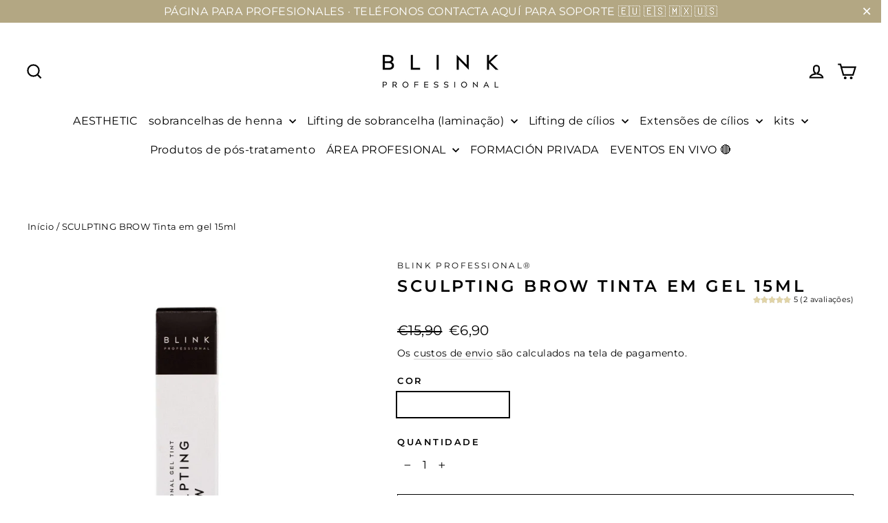

--- FILE ---
content_type: text/html; charset=utf-8
request_url: https://blinkprofessional.com/pt/products/sculpting-brow-15ml-gel-tint
body_size: 59317
content:
<!doctype html>
<html class="no-js" lang="pt-PT" dir="ltr">
<head>
             







  <meta charset="utf-8">
  <meta http-equiv="X-UA-Compatible" content="IE=edge,chrome=1">
  <meta name="viewport" content="width=device-width,initial-scale=1">
  <meta name="theme-color" content="#36331f">
  <link rel="canonical" href="https://blinkprofessional.com/pt/products/sculpting-brow-15ml-gel-tint">
  <link rel="preconnect" href="https://cdn.shopify.com" crossorigin>
  <link rel="preconnect" href="https://fonts.shopifycdn.com" crossorigin>
  <link rel="dns-prefetch" href="https://productreviews.shopifycdn.com">
  <link rel="dns-prefetch" href="https://ajax.googleapis.com">
  <link rel="dns-prefetch" href="https://maps.googleapis.com">
  <link rel="dns-prefetch" href="https://maps.gstatic.com"><link rel="shortcut icon" href="//blinkprofessional.com/cdn/shop/files/CURVATURA_L_10_32x32.png?v=1650392359" type="image/png" /><title>SCULPTING BROW Tinta em gel 15ml
&ndash; BLINK PROFESSIONAL®
</title>
<meta name="description" content="Blink Brow Tint foi desenvolvido para uso profissional na indústria da beleza. A tintura é aplicada uniformemente na pele e no cabelo, criando um efeito natural de sobrancelhas densas.A consistência do gel da tintura evita que ela se espalhe, a tintura colore de maneira uniforme e qualitativa os pelos das sobrancelhas "><meta property="og:site_name" content="BLINK PROFESSIONAL®">
  <meta property="og:url" content="https://blinkprofessional.com/pt/products/sculpting-brow-15ml-gel-tint">
  <meta property="og:title" content="SCULPTING BROW Tinta em gel 15ml">
  <meta property="og:type" content="product">
  <meta property="og:description" content="Blink Brow Tint foi desenvolvido para uso profissional na indústria da beleza. A tintura é aplicada uniformemente na pele e no cabelo, criando um efeito natural de sobrancelhas densas.A consistência do gel da tintura evita que ela se espalhe, a tintura colore de maneira uniforme e qualitativa os pelos das sobrancelhas "><meta property="og:image" content="http://blinkprofessional.com/cdn/shop/products/SCULPTING_BROW_3.jpg?v=1653664010">
    <meta property="og:image:secure_url" content="https://blinkprofessional.com/cdn/shop/products/SCULPTING_BROW_3.jpg?v=1653664010">
    <meta property="og:image:width" content="1080">
    <meta property="og:image:height" content="1080"><meta name="twitter:site" content="@">
  <meta name="twitter:card" content="summary_large_image">
  <meta name="twitter:title" content="SCULPTING BROW Tinta em gel 15ml">
  <meta name="twitter:description" content="Blink Brow Tint foi desenvolvido para uso profissional na indústria da beleza. A tintura é aplicada uniformemente na pele e no cabelo, criando um efeito natural de sobrancelhas densas.A consistência do gel da tintura evita que ela se espalhe, a tintura colore de maneira uniforme e qualitativa os pelos das sobrancelhas ">
<style data-shopify>@font-face {
  font-family: Montserrat;
  font-weight: 600;
  font-style: normal;
  font-display: swap;
  src: url("//blinkprofessional.com/cdn/fonts/montserrat/montserrat_n6.1326b3e84230700ef15b3a29fb520639977513e0.woff2") format("woff2"),
       url("//blinkprofessional.com/cdn/fonts/montserrat/montserrat_n6.652f051080eb14192330daceed8cd53dfdc5ead9.woff") format("woff");
}

  @font-face {
  font-family: Montserrat;
  font-weight: 400;
  font-style: normal;
  font-display: swap;
  src: url("//blinkprofessional.com/cdn/fonts/montserrat/montserrat_n4.81949fa0ac9fd2021e16436151e8eaa539321637.woff2") format("woff2"),
       url("//blinkprofessional.com/cdn/fonts/montserrat/montserrat_n4.a6c632ca7b62da89c3594789ba828388aac693fe.woff") format("woff");
}


  @font-face {
  font-family: Montserrat;
  font-weight: 600;
  font-style: normal;
  font-display: swap;
  src: url("//blinkprofessional.com/cdn/fonts/montserrat/montserrat_n6.1326b3e84230700ef15b3a29fb520639977513e0.woff2") format("woff2"),
       url("//blinkprofessional.com/cdn/fonts/montserrat/montserrat_n6.652f051080eb14192330daceed8cd53dfdc5ead9.woff") format("woff");
}

  @font-face {
  font-family: Montserrat;
  font-weight: 400;
  font-style: italic;
  font-display: swap;
  src: url("//blinkprofessional.com/cdn/fonts/montserrat/montserrat_i4.5a4ea298b4789e064f62a29aafc18d41f09ae59b.woff2") format("woff2"),
       url("//blinkprofessional.com/cdn/fonts/montserrat/montserrat_i4.072b5869c5e0ed5b9d2021e4c2af132e16681ad2.woff") format("woff");
}

  @font-face {
  font-family: Montserrat;
  font-weight: 600;
  font-style: italic;
  font-display: swap;
  src: url("//blinkprofessional.com/cdn/fonts/montserrat/montserrat_i6.e90155dd2f004112a61c0322d66d1f59dadfa84b.woff2") format("woff2"),
       url("//blinkprofessional.com/cdn/fonts/montserrat/montserrat_i6.41470518d8e9d7f1bcdd29a447c2397e5393943f.woff") format("woff");
}

</style><link href="//blinkprofessional.com/cdn/shop/t/32/assets/theme.css?v=32251894811902988821710456074" rel="stylesheet" type="text/css" media="all" />
<style data-shopify>:root {
    --typeHeaderPrimary: Montserrat;
    --typeHeaderFallback: sans-serif;
    --typeHeaderSize: 24px;
    --typeHeaderWeight: 600;
    --typeHeaderLineHeight: 1;
    --typeHeaderSpacing: 0.15em;

    --typeBasePrimary:Montserrat;
    --typeBaseFallback:sans-serif;
    --typeBaseSize: 16px;
    --typeBaseWeight: 400;
    --typeBaseLineHeight: 1.4;
    --typeBaseSpacing: 0.025em;

    --iconWeight: 5px;
    --iconLinecaps: miter;
  }

  
.collection-hero__content:before,
  .hero__image-wrapper:before,
  .hero__media:before {
    background-image: linear-gradient(to bottom, rgba(233, 221, 186, 0.0) 0%, rgba(233, 221, 186, 0.0) 40%, rgba(179, 167, 131, 0.0) 100%);
  }

  .skrim__item-content .skrim__overlay:after {
    background-image: linear-gradient(to bottom, rgba(233, 221, 186, 0.0) 30%, rgba(179, 167, 131, 0.0) 100%);
  }

  .placeholder-content {
    background-image: linear-gradient(100deg, #ffffff 40%, #f7f7f7 63%, #ffffff 79%);
  }</style><script>
    document.documentElement.className = document.documentElement.className.replace('no-js', 'js');

    window.theme = window.theme || {};
    theme.routes = {
      home: "/pt",
      cart: "/pt/cart.js",
      cartPage: "/pt/cart",
      cartAdd: "/pt/cart/add.js",
      cartChange: "/pt/cart/change.js",
      search: "/pt/search"
    };
    theme.strings = {
      soldOut: "Vendido",
      unavailable: "Não disponível",
      inStockLabel: "Em estoque",
      oneStockLabel: "[count] em estoque",
      otherStockLabel: "[count] em estoque",
      willNotShipUntil: "Será enviado após [date]",
      willBeInStockAfter: "Estará disponível após [date]",
      waitingForStock: "inventário em movimento",
      cartSavings: "Você está salvando [savings]",
      cartEmpty: "Seu carrinho está vazio no momento.",
      cartTermsConfirmation: "Você deve aceitar os termos e condições de venda para pagar",
      searchCollections: "Coleções:",
      searchPages: "Páginas:",
      searchArticles: "Artigos:",
      maxQuantity: "Solo puedes tener [quantity] de [title] en tu carrito."
    };
    theme.settings = {
      cartType: "drawer",
      isCustomerTemplate: false,
      moneyFormat: "\u003cspan class=transcy-money\u003e€{{amount_with_comma_separator}}\u003c\/span\u003e",
      predictiveSearch: true,
      predictiveSearchType: "product,article,page",
      quickView: true,
      themeName: 'Motion',
      themeVersion: "10.2.0"
    };
    
  </script>

  <script>window.performance && window.performance.mark && window.performance.mark('shopify.content_for_header.start');</script><meta name="google-site-verification" content="yWR103XqZfLdsRlLCSfBPsGyPEYhzVbNsNtcyxTif6c">
<meta name="google-site-verification" content="jYKtD_9p8TI0bDc3yqHN2W4_JhMKYhkDReI6JOvFHV8">
<meta id="shopify-digital-wallet" name="shopify-digital-wallet" content="/1429667891/digital_wallets/dialog">
<meta name="shopify-checkout-api-token" content="c4d0edff128feed9becd5735926bbccc">
<meta id="in-context-paypal-metadata" data-shop-id="1429667891" data-venmo-supported="false" data-environment="production" data-locale="en_US" data-paypal-v4="true" data-currency="EUR">
<link rel="alternate" hreflang="x-default" href="https://blinkprofessional.com/products/sculpting-brow-15ml-gel-tint">
<link rel="alternate" hreflang="es" href="https://blinkprofessional.com/products/sculpting-brow-15ml-gel-tint">
<link rel="alternate" hreflang="de" href="https://blinkprofessional.com/de/products/sculpting-brow-15ml-gel-tint">
<link rel="alternate" hreflang="en" href="https://blinkprofessional.com/en/products/sculpting-brow-15ml-gel-tint">
<link rel="alternate" hreflang="pt" href="https://blinkprofessional.com/pt/products/sculpting-brow-15ml-gel-tint">
<link rel="alternate" type="application/json+oembed" href="https://blinkprofessional.com/pt/products/sculpting-brow-15ml-gel-tint.oembed">
<script async="async" src="/checkouts/internal/preloads.js?locale=pt-ES"></script>
<link rel="preconnect" href="https://shop.app" crossorigin="anonymous">
<script async="async" src="https://shop.app/checkouts/internal/preloads.js?locale=pt-ES&shop_id=1429667891" crossorigin="anonymous"></script>
<script id="apple-pay-shop-capabilities" type="application/json">{"shopId":1429667891,"countryCode":"ES","currencyCode":"EUR","merchantCapabilities":["supports3DS"],"merchantId":"gid:\/\/shopify\/Shop\/1429667891","merchantName":"BLINK PROFESSIONAL®","requiredBillingContactFields":["postalAddress","email","phone"],"requiredShippingContactFields":["postalAddress","email","phone"],"shippingType":"shipping","supportedNetworks":["visa","maestro","masterCard","amex"],"total":{"type":"pending","label":"BLINK PROFESSIONAL®","amount":"1.00"},"shopifyPaymentsEnabled":true,"supportsSubscriptions":true}</script>
<script id="shopify-features" type="application/json">{"accessToken":"c4d0edff128feed9becd5735926bbccc","betas":["rich-media-storefront-analytics"],"domain":"blinkprofessional.com","predictiveSearch":true,"shopId":1429667891,"locale":"pt-pt"}</script>
<script>var Shopify = Shopify || {};
Shopify.shop = "blinkdistribucion.myshopify.com";
Shopify.locale = "pt-PT";
Shopify.currency = {"active":"EUR","rate":"1.0"};
Shopify.country = "ES";
Shopify.theme = {"name":"Motion -- WPD (13-2-2023) NUEVO 2.0","id":144345366842,"schema_name":"Motion","schema_version":"10.2.0","theme_store_id":null,"role":"main"};
Shopify.theme.handle = "null";
Shopify.theme.style = {"id":null,"handle":null};
Shopify.cdnHost = "blinkprofessional.com/cdn";
Shopify.routes = Shopify.routes || {};
Shopify.routes.root = "/pt/";</script>
<script type="module">!function(o){(o.Shopify=o.Shopify||{}).modules=!0}(window);</script>
<script>!function(o){function n(){var o=[];function n(){o.push(Array.prototype.slice.apply(arguments))}return n.q=o,n}var t=o.Shopify=o.Shopify||{};t.loadFeatures=n(),t.autoloadFeatures=n()}(window);</script>
<script>
  window.ShopifyPay = window.ShopifyPay || {};
  window.ShopifyPay.apiHost = "shop.app\/pay";
  window.ShopifyPay.redirectState = null;
</script>
<script id="shop-js-analytics" type="application/json">{"pageType":"product"}</script>
<script defer="defer" async type="module" src="//blinkprofessional.com/cdn/shopifycloud/shop-js/modules/v2/client.init-shop-cart-sync_CYdFexDA.pt-PT.esm.js"></script>
<script defer="defer" async type="module" src="//blinkprofessional.com/cdn/shopifycloud/shop-js/modules/v2/chunk.common_uloyeNoq.esm.js"></script>
<script defer="defer" async type="module" src="//blinkprofessional.com/cdn/shopifycloud/shop-js/modules/v2/chunk.modal_BseLWsYy.esm.js"></script>
<script type="module">
  await import("//blinkprofessional.com/cdn/shopifycloud/shop-js/modules/v2/client.init-shop-cart-sync_CYdFexDA.pt-PT.esm.js");
await import("//blinkprofessional.com/cdn/shopifycloud/shop-js/modules/v2/chunk.common_uloyeNoq.esm.js");
await import("//blinkprofessional.com/cdn/shopifycloud/shop-js/modules/v2/chunk.modal_BseLWsYy.esm.js");

  window.Shopify.SignInWithShop?.initShopCartSync?.({"fedCMEnabled":true,"windoidEnabled":true});

</script>
<script>
  window.Shopify = window.Shopify || {};
  if (!window.Shopify.featureAssets) window.Shopify.featureAssets = {};
  window.Shopify.featureAssets['shop-js'] = {"shop-cart-sync":["modules/v2/client.shop-cart-sync_DHBhnGT1.pt-PT.esm.js","modules/v2/chunk.common_uloyeNoq.esm.js","modules/v2/chunk.modal_BseLWsYy.esm.js"],"init-fed-cm":["modules/v2/client.init-fed-cm_C-VhDN0c.pt-PT.esm.js","modules/v2/chunk.common_uloyeNoq.esm.js","modules/v2/chunk.modal_BseLWsYy.esm.js"],"init-shop-email-lookup-coordinator":["modules/v2/client.init-shop-email-lookup-coordinator_SS2ZE3YT.pt-PT.esm.js","modules/v2/chunk.common_uloyeNoq.esm.js","modules/v2/chunk.modal_BseLWsYy.esm.js"],"init-windoid":["modules/v2/client.init-windoid_CHgI10mk.pt-PT.esm.js","modules/v2/chunk.common_uloyeNoq.esm.js","modules/v2/chunk.modal_BseLWsYy.esm.js"],"shop-button":["modules/v2/client.shop-button_DGxLppg1.pt-PT.esm.js","modules/v2/chunk.common_uloyeNoq.esm.js","modules/v2/chunk.modal_BseLWsYy.esm.js"],"shop-cash-offers":["modules/v2/client.shop-cash-offers_B5vQYtkD.pt-PT.esm.js","modules/v2/chunk.common_uloyeNoq.esm.js","modules/v2/chunk.modal_BseLWsYy.esm.js"],"shop-toast-manager":["modules/v2/client.shop-toast-manager_BBMTxpv_.pt-PT.esm.js","modules/v2/chunk.common_uloyeNoq.esm.js","modules/v2/chunk.modal_BseLWsYy.esm.js"],"init-shop-cart-sync":["modules/v2/client.init-shop-cart-sync_CYdFexDA.pt-PT.esm.js","modules/v2/chunk.common_uloyeNoq.esm.js","modules/v2/chunk.modal_BseLWsYy.esm.js"],"init-customer-accounts-sign-up":["modules/v2/client.init-customer-accounts-sign-up_Do09BEA_.pt-PT.esm.js","modules/v2/client.shop-login-button_BL7YnDDJ.pt-PT.esm.js","modules/v2/chunk.common_uloyeNoq.esm.js","modules/v2/chunk.modal_BseLWsYy.esm.js"],"pay-button":["modules/v2/client.pay-button_B75iQf4x.pt-PT.esm.js","modules/v2/chunk.common_uloyeNoq.esm.js","modules/v2/chunk.modal_BseLWsYy.esm.js"],"init-customer-accounts":["modules/v2/client.init-customer-accounts_Da8_F2Fy.pt-PT.esm.js","modules/v2/client.shop-login-button_BL7YnDDJ.pt-PT.esm.js","modules/v2/chunk.common_uloyeNoq.esm.js","modules/v2/chunk.modal_BseLWsYy.esm.js"],"avatar":["modules/v2/client.avatar_BTnouDA3.pt-PT.esm.js"],"init-shop-for-new-customer-accounts":["modules/v2/client.init-shop-for-new-customer-accounts_CXrZ2Ic9.pt-PT.esm.js","modules/v2/client.shop-login-button_BL7YnDDJ.pt-PT.esm.js","modules/v2/chunk.common_uloyeNoq.esm.js","modules/v2/chunk.modal_BseLWsYy.esm.js"],"shop-follow-button":["modules/v2/client.shop-follow-button_I7gdWapq.pt-PT.esm.js","modules/v2/chunk.common_uloyeNoq.esm.js","modules/v2/chunk.modal_BseLWsYy.esm.js"],"checkout-modal":["modules/v2/client.checkout-modal_1YF_wpTy.pt-PT.esm.js","modules/v2/chunk.common_uloyeNoq.esm.js","modules/v2/chunk.modal_BseLWsYy.esm.js"],"shop-login-button":["modules/v2/client.shop-login-button_BL7YnDDJ.pt-PT.esm.js","modules/v2/chunk.common_uloyeNoq.esm.js","modules/v2/chunk.modal_BseLWsYy.esm.js"],"lead-capture":["modules/v2/client.lead-capture_CEA4OwVE.pt-PT.esm.js","modules/v2/chunk.common_uloyeNoq.esm.js","modules/v2/chunk.modal_BseLWsYy.esm.js"],"shop-login":["modules/v2/client.shop-login_Drhe48EN.pt-PT.esm.js","modules/v2/chunk.common_uloyeNoq.esm.js","modules/v2/chunk.modal_BseLWsYy.esm.js"],"payment-terms":["modules/v2/client.payment-terms_CmLdpBRL.pt-PT.esm.js","modules/v2/chunk.common_uloyeNoq.esm.js","modules/v2/chunk.modal_BseLWsYy.esm.js"]};
</script>
<script>(function() {
  var isLoaded = false;
  function asyncLoad() {
    if (isLoaded) return;
    isLoaded = true;
    var urls = ["https:\/\/d1639lhkj5l89m.cloudfront.net\/js\/storefront\/uppromote.js?shop=blinkdistribucion.myshopify.com"];
    for (var i = 0; i < urls.length; i++) {
      var s = document.createElement('script');
      s.type = 'text/javascript';
      s.async = true;
      s.src = urls[i];
      var x = document.getElementsByTagName('script')[0];
      x.parentNode.insertBefore(s, x);
    }
  };
  if(window.attachEvent) {
    window.attachEvent('onload', asyncLoad);
  } else {
    window.addEventListener('load', asyncLoad, false);
  }
})();</script>
<script id="__st">var __st={"a":1429667891,"offset":0,"reqid":"54ead6d1-0f6d-4dee-9a6a-ef97de6c72e0-1769838166","pageurl":"blinkprofessional.com\/pt\/products\/sculpting-brow-15ml-gel-tint","u":"1db5770543d4","p":"product","rtyp":"product","rid":6624928858163};</script>
<script>window.ShopifyPaypalV4VisibilityTracking = true;</script>
<script id="captcha-bootstrap">!function(){'use strict';const t='contact',e='account',n='new_comment',o=[[t,t],['blogs',n],['comments',n],[t,'customer']],c=[[e,'customer_login'],[e,'guest_login'],[e,'recover_customer_password'],[e,'create_customer']],r=t=>t.map((([t,e])=>`form[action*='/${t}']:not([data-nocaptcha='true']) input[name='form_type'][value='${e}']`)).join(','),a=t=>()=>t?[...document.querySelectorAll(t)].map((t=>t.form)):[];function s(){const t=[...o],e=r(t);return a(e)}const i='password',u='form_key',d=['recaptcha-v3-token','g-recaptcha-response','h-captcha-response',i],f=()=>{try{return window.sessionStorage}catch{return}},m='__shopify_v',_=t=>t.elements[u];function p(t,e,n=!1){try{const o=window.sessionStorage,c=JSON.parse(o.getItem(e)),{data:r}=function(t){const{data:e,action:n}=t;return t[m]||n?{data:e,action:n}:{data:t,action:n}}(c);for(const[e,n]of Object.entries(r))t.elements[e]&&(t.elements[e].value=n);n&&o.removeItem(e)}catch(o){console.error('form repopulation failed',{error:o})}}const l='form_type',E='cptcha';function T(t){t.dataset[E]=!0}const w=window,h=w.document,L='Shopify',v='ce_forms',y='captcha';let A=!1;((t,e)=>{const n=(g='f06e6c50-85a8-45c8-87d0-21a2b65856fe',I='https://cdn.shopify.com/shopifycloud/storefront-forms-hcaptcha/ce_storefront_forms_captcha_hcaptcha.v1.5.2.iife.js',D={infoText:'Protegido por hCaptcha',privacyText:'Privacidade',termsText:'Termos'},(t,e,n)=>{const o=w[L][v],c=o.bindForm;if(c)return c(t,g,e,D).then(n);var r;o.q.push([[t,g,e,D],n]),r=I,A||(h.body.append(Object.assign(h.createElement('script'),{id:'captcha-provider',async:!0,src:r})),A=!0)});var g,I,D;w[L]=w[L]||{},w[L][v]=w[L][v]||{},w[L][v].q=[],w[L][y]=w[L][y]||{},w[L][y].protect=function(t,e){n(t,void 0,e),T(t)},Object.freeze(w[L][y]),function(t,e,n,w,h,L){const[v,y,A,g]=function(t,e,n){const i=e?o:[],u=t?c:[],d=[...i,...u],f=r(d),m=r(i),_=r(d.filter((([t,e])=>n.includes(e))));return[a(f),a(m),a(_),s()]}(w,h,L),I=t=>{const e=t.target;return e instanceof HTMLFormElement?e:e&&e.form},D=t=>v().includes(t);t.addEventListener('submit',(t=>{const e=I(t);if(!e)return;const n=D(e)&&!e.dataset.hcaptchaBound&&!e.dataset.recaptchaBound,o=_(e),c=g().includes(e)&&(!o||!o.value);(n||c)&&t.preventDefault(),c&&!n&&(function(t){try{if(!f())return;!function(t){const e=f();if(!e)return;const n=_(t);if(!n)return;const o=n.value;o&&e.removeItem(o)}(t);const e=Array.from(Array(32),(()=>Math.random().toString(36)[2])).join('');!function(t,e){_(t)||t.append(Object.assign(document.createElement('input'),{type:'hidden',name:u})),t.elements[u].value=e}(t,e),function(t,e){const n=f();if(!n)return;const o=[...t.querySelectorAll(`input[type='${i}']`)].map((({name:t})=>t)),c=[...d,...o],r={};for(const[a,s]of new FormData(t).entries())c.includes(a)||(r[a]=s);n.setItem(e,JSON.stringify({[m]:1,action:t.action,data:r}))}(t,e)}catch(e){console.error('failed to persist form',e)}}(e),e.submit())}));const S=(t,e)=>{t&&!t.dataset[E]&&(n(t,e.some((e=>e===t))),T(t))};for(const o of['focusin','change'])t.addEventListener(o,(t=>{const e=I(t);D(e)&&S(e,y())}));const B=e.get('form_key'),M=e.get(l),P=B&&M;t.addEventListener('DOMContentLoaded',(()=>{const t=y();if(P)for(const e of t)e.elements[l].value===M&&p(e,B);[...new Set([...A(),...v().filter((t=>'true'===t.dataset.shopifyCaptcha))])].forEach((e=>S(e,t)))}))}(h,new URLSearchParams(w.location.search),n,t,e,['guest_login'])})(!0,!0)}();</script>
<script integrity="sha256-4kQ18oKyAcykRKYeNunJcIwy7WH5gtpwJnB7kiuLZ1E=" data-source-attribution="shopify.loadfeatures" defer="defer" src="//blinkprofessional.com/cdn/shopifycloud/storefront/assets/storefront/load_feature-a0a9edcb.js" crossorigin="anonymous"></script>
<script crossorigin="anonymous" defer="defer" src="//blinkprofessional.com/cdn/shopifycloud/storefront/assets/shopify_pay/storefront-65b4c6d7.js?v=20250812"></script>
<script data-source-attribution="shopify.dynamic_checkout.dynamic.init">var Shopify=Shopify||{};Shopify.PaymentButton=Shopify.PaymentButton||{isStorefrontPortableWallets:!0,init:function(){window.Shopify.PaymentButton.init=function(){};var t=document.createElement("script");t.src="https://blinkprofessional.com/cdn/shopifycloud/portable-wallets/latest/portable-wallets.pt-pt.js",t.type="module",document.head.appendChild(t)}};
</script>
<script data-source-attribution="shopify.dynamic_checkout.buyer_consent">
  function portableWalletsHideBuyerConsent(e){var t=document.getElementById("shopify-buyer-consent"),n=document.getElementById("shopify-subscription-policy-button");t&&n&&(t.classList.add("hidden"),t.setAttribute("aria-hidden","true"),n.removeEventListener("click",e))}function portableWalletsShowBuyerConsent(e){var t=document.getElementById("shopify-buyer-consent"),n=document.getElementById("shopify-subscription-policy-button");t&&n&&(t.classList.remove("hidden"),t.removeAttribute("aria-hidden"),n.addEventListener("click",e))}window.Shopify?.PaymentButton&&(window.Shopify.PaymentButton.hideBuyerConsent=portableWalletsHideBuyerConsent,window.Shopify.PaymentButton.showBuyerConsent=portableWalletsShowBuyerConsent);
</script>
<script>
  function portableWalletsCleanup(e){e&&e.src&&console.error("Failed to load portable wallets script "+e.src);var t=document.querySelectorAll("shopify-accelerated-checkout .shopify-payment-button__skeleton, shopify-accelerated-checkout-cart .wallet-cart-button__skeleton"),e=document.getElementById("shopify-buyer-consent");for(let e=0;e<t.length;e++)t[e].remove();e&&e.remove()}function portableWalletsNotLoadedAsModule(e){e instanceof ErrorEvent&&"string"==typeof e.message&&e.message.includes("import.meta")&&"string"==typeof e.filename&&e.filename.includes("portable-wallets")&&(window.removeEventListener("error",portableWalletsNotLoadedAsModule),window.Shopify.PaymentButton.failedToLoad=e,"loading"===document.readyState?document.addEventListener("DOMContentLoaded",window.Shopify.PaymentButton.init):window.Shopify.PaymentButton.init())}window.addEventListener("error",portableWalletsNotLoadedAsModule);
</script>

<script type="module" src="https://blinkprofessional.com/cdn/shopifycloud/portable-wallets/latest/portable-wallets.pt-pt.js" onError="portableWalletsCleanup(this)" crossorigin="anonymous"></script>
<script nomodule>
  document.addEventListener("DOMContentLoaded", portableWalletsCleanup);
</script>

<link id="shopify-accelerated-checkout-styles" rel="stylesheet" media="screen" href="https://blinkprofessional.com/cdn/shopifycloud/portable-wallets/latest/accelerated-checkout-backwards-compat.css" crossorigin="anonymous">
<style id="shopify-accelerated-checkout-cart">
        #shopify-buyer-consent {
  margin-top: 1em;
  display: inline-block;
  width: 100%;
}

#shopify-buyer-consent.hidden {
  display: none;
}

#shopify-subscription-policy-button {
  background: none;
  border: none;
  padding: 0;
  text-decoration: underline;
  font-size: inherit;
  cursor: pointer;
}

#shopify-subscription-policy-button::before {
  box-shadow: none;
}

      </style>

<script>window.performance && window.performance.mark && window.performance.mark('shopify.content_for_header.end');</script>

  <script src="//blinkprofessional.com/cdn/shop/t/32/assets/vendor-scripts-v14.js" defer="defer"></script><link rel="stylesheet" href="//blinkprofessional.com/cdn/shop/t/32/assets/country-flags.css"><script src="//blinkprofessional.com/cdn/shop/t/32/assets/theme.js?v=104941085478101554261746802767" defer="defer"></script>


<style id="hide-price-guest-style" type="text/css">
    .hide-price-guest, .hidePrice, .current_price.js-current-price .money, form[action*="/cart/add"] input[type="submit"], form[action*="/cart/add"] button, .shopify-payment-button, .cb_bundles, button.quick-add-btn, .quickshop-button, .atc--button {
        display:none !important;
    }
    .show-price-guest .hide-price-guest, .show-price-guest .hidePrice, .show-price-guest.product-price  .money, .cart__footer .totals .hide-price-guest, .cart__footer .totals .hidePrice {
        display:inline !important;
    }
    .wp-not-logged-wrapper {
        padding: 8px !important;
        text-align: center !important;
        position: relative;
        z-index: 2;
    }
    .wp-not-logged-wrapper p {
        margin: 0;
        padding: 0;
    }
    .wp-not-logged-wrapper a {
        text-decoration: underline;
        cursor: pointer;
    } .grid--view-items .full-width-link {margin-bottom: 55px;} .price-separator {display: none;}
</style>


<script>
    var customerIsLogged = false;
    var customerIsLoggedBasic = false;
    var webPandaHidePriceSettings = {"subscription": 2, "hide_price_enabled": true, "message": "{LOGIN} | {REGISTRATION} para ver precio y comprar", "message_logged_customers": "The product is not available for your account", "label_login": "Iniciar Sesi\u00f3n", "label_registration": "Registrarse", "font_size": 14.0, "style_by_page": false, "font_size_listing_page": 14.0, "font_size_product_page": 14.0, "font_size_search_page": 14.0, "text_color": "#d77e6a", "has_background_color": true, "background_color": "#faf9f7", "has_border": true, "border_width": 2.0, "border_color": "#e2a192", "border_radius": 9.0, "has_custom_login": false, "login_url": null, "has_custom_registration": false, "registration_url": null, "by_product_id": false, "by_product_tags": false, "by_collection": false, "product_tags": "", "language_config": "[{\"language\":\"fr\",\"message\":\"\",\"loginText\":\"\",\"registerText\":\"\"}]", "by_customer_tags": false, "customer_tags": "", "depth": 5, "depth_on_search": 5, "depth_on_listings": 0, "parent_depth": 3, "parent_depth_on_search": 2, "custom_price_selector": null, "custom_cart_selector": null, "force_hide_on_cart": false, "force_price_selector": null, "redirect_after_login": true}
    
    window.onload = function() {
                        let removeWpPHidePrice = true;
                        let pageScripts = document.getElementsByTagName("script");
                        for (var i = 0; i < pageScripts.length; i++) {
                            if (pageScripts[i].src.includes('assets/hide_main.js')) {
                                removeWpPHidePrice = false;
                            }
                        }
                        if (removeWpPHidePrice) {
                            let appStyle = document.getElementById("hide-price-guest-style");
                            appStyle.remove();
                        }
                    }
</script>




<script>
        (function(w,d,u){
                var s=d.createElement('script');s.async=true;s.src=u+'?'+(Date.now()/60000|0);
                var h=d.getElementsByTagName('script')[0];h.parentNode.insertBefore(s,h);
        })(window,document,'https://crm.onlineblink.com/upload/crm/site_button/loader_3_dq3ldu.js');
</script>

























































































































































































































































































































































































































































































































































































































































































































































































































































































































































































































































































































































































































































































































































































































































































































































































































































































































































































































































































































































































































































































































































































































































































































































































































































































































































































































































































































































































































































































































































































































































































































































































































































































































































































































































































































































































































































































































































































































































































































































































































































































































































































































































































































































































































































































<!-- BEGIN app block: shopify://apps/uppromote-affiliate/blocks/message-bar/64c32457-930d-4cb9-9641-e24c0d9cf1f4 --><script type="application/json" id="uppromote-message-bar-setting" class="metafield-json">{"referral_enable":1,"referral_content":"✅ Tu compra con el respaldo de {affiliate_firstname} · {company} ✅","referral_font":"Cantarell","referral_font_size":17,"referral_text_color":"#cda914","referral_background_color":"#ffffff","not_referral_enable":0,"not_referral_content":"Enjoy your time.","not_referral_font":"Poppins","not_referral_font_size":14,"not_referral_text_color":"#ffffff","not_referral_background_color":"#000000"}</script>

<style>
    body {
        transition: padding-top .2s;
    }
    .scaaf-message-bar {
        --primary-text-color: #cda914;
        --secondary-text-color: #ffffff;
        --primary-bg-color: #ffffff;
        --secondary-bg-color: #000000;
        --primary-text-size: 17px;
        --secondary-text-size: 14px;
        text-align: center;
        display: block;
        width: 100%;
        padding: 10px;
        animation-duration: .5s;
        animation-name: fadeIn;
        position: absolute;
        top: 0;
        left: 0;
        width: 100%;
        z-index: 10;
    }

    .scaaf-message-bar-content {
        margin: 0;
        padding: 0;
    }

    .scaaf-message-bar[data-layout=referring] {
        background-color: var(--primary-bg-color);
        color: var(--primary-text-color);
        font-size: var(--primary-text-size);
    }

    .scaaf-message-bar[data-layout=direct] {
        background-color: var(--secondary-bg-color);
        color: var(--secondary-text-color);
        font-size: var(--secondary-text-size);
    }

</style>

<script type="text/javascript">
    (function() {
        let container, contentContainer
        const settingTag = document.querySelector('script#uppromote-message-bar-setting')

        if (!settingTag || !settingTag.textContent) {
            return
        }

        const setting = JSON.parse(settingTag.textContent)
        if (!setting.referral_enable) {
            return
        }

        const getCookie = (cName) => {
            let name = cName + '='
            let decodedCookie = decodeURIComponent(document.cookie)
            let ca = decodedCookie.split(';')
            for (let i = 0; i < ca.length; i++) {
                let c = ca[i]
                while (c.charAt(0) === ' ') {
                    c = c.substring(1)
                }
                if (c.indexOf(name) === 0) {
                    return c.substring(name.length, c.length)
                }
            }

            return null
        }

        function renderContainer() {
            container = document.createElement('div')
            container.classList.add('scaaf-message-bar')
            contentContainer = document.createElement('p')
            contentContainer.classList.add('scaaf-message-bar-content')
            container.append(contentContainer)
        }

        function calculateLayout() {
            const height = container.scrollHeight

            function onMouseMove() {
                document.body.style.paddingTop = `${height}px`
                document.body.removeEventListener('mousemove', onMouseMove)
                document.body.removeEventListener('touchstart', onMouseMove)
            }

            document.body.addEventListener('mousemove', onMouseMove)
            document.body.addEventListener('touchstart', onMouseMove)
        }

        renderContainer()

        function fillDirectContent() {
            if (!setting.not_referral_enable) {
                return
            }
            container.dataset.layout = 'direct'
            contentContainer.textContent = setting.not_referral_content
            document.body.prepend(container)
            calculateLayout()
        }

        function prepareForReferring() {
            contentContainer.textContent = 'Loading'
            contentContainer.style.visibility = 'hidden'
            document.body.prepend(container)
            calculateLayout()
        }

        function fillReferringContent(aff) {
            container.dataset.layout = 'referring'
            contentContainer.textContent = setting.referral_content
                .replaceAll('{affiliate_name}', aff.name)
                .replaceAll('{company}', aff.company)
                .replaceAll('{affiliate_firstname}', aff.first_name)
                .replaceAll('{personal_detail}', aff.personal_detail)
            contentContainer.style.visibility = 'visible'
        }

        function safeJsonParse (str) {
            if (!str) return null;
            try {
                return JSON.parse(str);
            } catch {
                return null;
            }
        }

        function renderFromCookie(affiliateID) {
            if (!affiliateID) {
                fillDirectContent()
                return
            }

            prepareForReferring()

            let info
            const raw = getCookie('_up_a_info')

            try {
                if (raw) {
                    info = safeJsonParse(raw)
                }
            } catch {
                console.warn('Affiliate info (_up_a_info) is invalid JSON', raw)
                fillDirectContent()
                return
            }

            if (!info) {
                fillDirectContent()
                return
            }

            const aff = {
                company: info.company || '',
                name: (info.first_name || '') + ' ' + (info.last_name || ''),
                first_name: info.first_name || '',
                personal_detail: getCookie('scaaf_pd') || ''
            }

            fillReferringContent(aff)
        }

        function paintMessageBar() {
            if (!document.body) {
                return requestAnimationFrame(paintMessageBar)
            }

            const urlParams = new URLSearchParams(window.location.search)
            const scaRef = urlParams.get("sca_ref")
            const urlAffiliateID = scaRef ? scaRef.split('.')[0] + '' : null
            const cookieAffiliateID = getCookie('up_uppromote_aid')
            const isReferralLink = !!scaRef

            if (!isReferralLink) {
                if (cookieAffiliateID) {
                    renderFromCookie(cookieAffiliateID)
                    return
                }
                fillDirectContent()
                return
            }

            if (cookieAffiliateID === urlAffiliateID) {
                renderFromCookie(cookieAffiliateID)
                return
            }

            const lastClick = Number(getCookie('up_uppromote_lc') || 0)
            const diffMinuteFromNow = (Date.now() - lastClick) / (60 * 1000)
            if (diffMinuteFromNow <= 1) {
                renderFromCookie(cookieAffiliateID)
                return
            }

            let waited = 0
            const MAX_WAIT = 5000
            const INTERVAL = 300

            const timer = setInterval(() => {
                const newCookieID = getCookie('up_uppromote_aid')
                const isStillThatAffiliate = newCookieID === urlAffiliateID
                const isReceived = localStorage.getItem('up_uppromote_received') === '1'
                let isLoadedAffiliateInfoDone = !!safeJsonParse(getCookie('_up_a_info'))

                if (isReceived && isStillThatAffiliate && isLoadedAffiliateInfoDone) {
                    clearInterval(timer)
                    renderFromCookie(newCookieID)
                    return
                }

                waited += INTERVAL
                if (waited >= MAX_WAIT) {
                    clearInterval(timer)
                    fillDirectContent()
                }
            }, INTERVAL)
        }

        requestAnimationFrame(paintMessageBar)
    })()
</script>


<!-- END app block --><!-- BEGIN app block: shopify://apps/uppromote-affiliate/blocks/customer-referral/64c32457-930d-4cb9-9641-e24c0d9cf1f4 --><link rel="preload" href="https://cdn.shopify.com/extensions/019be912-7856-7c1f-9705-c70a8c8d7a8b/app-109/assets/customer-referral.css" as="style" onload="this.onload=null;this.rel='stylesheet'">
<script>
  document.addEventListener("DOMContentLoaded", function () {
    const params = new URLSearchParams(window.location.search);
    if (params.has('sca_ref') || params.has('sca_crp')) {
      document.body.setAttribute('is-affiliate-link', '');
    }
  });
</script>


<!-- END app block --><!-- BEGIN app block: shopify://apps/vitals/blocks/app-embed/aeb48102-2a5a-4f39-bdbd-d8d49f4e20b8 --><link rel="preconnect" href="https://appsolve.io/" /><link rel="preconnect" href="https://cdn-sf.vitals.app/" /><script data-ver="58" id="vtlsAebData" class="notranslate">window.vtlsLiquidData = window.vtlsLiquidData || {};window.vtlsLiquidData.buildId = 57346;

window.vtlsLiquidData.apiHosts = {
	...window.vtlsLiquidData.apiHosts,
	"1": "https://appsolve.io"
};
	window.vtlsLiquidData.moduleSettings = {"4":{"487":"2","488":"000000","673":true,"975":true,"976":true,"980":"{}"},"9":[],"10":{"66":"circle","67":"ffffff","68":"pop","69":"left","70":2,"71":"c99900"},"13":{"34":"🔥☞ No olvides esto..."},"14":{"45":5,"46":30,"47":30,"48":300,"49":4,"51":false,"52":true,"112":"dark","113":"left","198":"EAE2D0","199":"35341F","200":"fffefb","201":"35341F","202":"cccccc","203":10,"205":9,"206":460,"207":8,"222":false,"223":true,"353":"desde","354":"comprado","355":"Alguien","419":"segundo","420":"segundos","421":"minuto","422":"minutos","423":"hora","424":"horas","433":"antes ✅","458":"","474":"standard","475":"rounded","490":false,"497":"añadido a la cesta","498":true,"499":true,"500":9,"501":"##count## personas han añadido este producto al carrito hoy:","515":"Barcelona, ES","557":true,"589":"c3aa6e","799":60,"802":1,"807":"día","808":"días"},"16":{"232":true,"245":"top","246":"bottom","247":"Add to Cart","411":true,"417":true,"418":true,"477":"custom","478":"94cfbe","479":"ffffff","489":true,"843":"ffffff","844":"2e2e2e","921":true,"922":true,"923":true,"924":"1","925":"1","952":"{\"container\":{\"traits\":{\"height\":{\"default\":\"40px\"}}},\"productDetails\":{\"traits\":{\"stickySubmitBtnStyle\":{\"default\":\"small\"}}}}","1021":false,"1110":false,"1154":0,"1155":true,"1156":true,"1157":false,"1158":0,"1159":false,"1160":false,"1161":false,"1162":false,"1163":false,"1182":false,"1183":true,"1184":"","1185":false},"17":{"41":"pulse","42":"interval","43":10},"21":{"142":true,"143":"right","144":2,"145":10,"190":true,"216":"e1d4a7","217":true,"218":3,"219":3,"220":"center","248":true,"278":"ffffff","279":true,"280":"ffffff","281":"eaeaea","287":"Valoraciones","288":"Ver más opiniones","289":"Escribe una opinión","290":"Comparte tu experiencia","291":"Valoración","292":"Nombre","293":"Opinión","294":"Nos encantaría ver una foto","295":"Envía tu valoración","296":"Cancelar","297":"Todavía no hay valoraciones.","333":5,"334":200,"335":4,"336":100,"410":true,"447":"¡Gracias por añadir tu opinión!","481":"{{ stars }} {{ averageRating }} ","482":"{{ stars }}  {{ averageRating }}","483":11,"484":12,"494":2,"504":"Solo se admiten tipos de archivos de imagen para la carga","507":true,"508":"Correo electrónico","510":"a1d089","563":"No se ha podido añadir la reseña. Si el problema persiste, ponte en contacto con nosotros.","598":"Respuesta de la marca Blink Professional®","688":"¡A los Profesionales Blink de todo el mundo les encantan nuestros productos!","689":"Profesionales Satisfechos","691":true,"745":true,"746":"columns","747":true,"748":"e1d4a7","752":"Comprador verificado","787":"columns","788":true,"793":"d0c395","794":"ffffff","846":"5e5e5e","877":"222222","878":"737373","879":"f7f7f7","880":"5e5e5e","948":0,"949":0,"951":"{\"carouselTitle\":{\"traits\":{\"fontSize\":{\"default\":\"24px\"}}}}","994":"Nuestros clientes nos aman","996":0,"1002":4,"1003":false,"1005":false,"1034":false,"1038":5,"1039":5,"1040":4,"1041":4,"1042":200,"1043":100,"1044":"columns","1045":true,"1046":"5e5e5e","1047":"5e5e5e","1048":"222222","1061":false,"1062":0,"1063":0,"1064":"Recogido por","1065":"De {{reviews_count}} revisiones","1067":true,"1068":false,"1069":true,"1070":true,"1072":"{}","1073":"right","1074":"center","1078":true,"1089":"{}","1090":0},"22":{"165":false,"193":"f31212","234":"Los profesionales también compran...","238":"center","323":"Desde","325":"Añadir a la cesta","342":false,"406":true,"445":"Agotado","486":"","675":"1,3,4,6,7","856":"ffffff","857":"f6f6f6","858":"4f4f4f","960":"{\"productTitle\":{\"traits\":{\"fontWeight\":{\"default\":\"600\"}}}}","1015":1,"1017":1,"1019":true,"1022":true},"25":{"537":false,"538":true,"541":"8a7b54","542":"Ver más resultados","543":"Búsquedas populares","544":"Aquí están tus resultados","545":"No se han encontrado resultados.","546":"¿Qué buscas?","547":"Colecciones","548":true},"34":{"184":false,"192":true,"233":"Visto recientemente","237":"center","254":"f31212","324":"Añadir a la cesta","343":false,"405":true,"439":"Desde","444":"Agotado","853":"ffffff","854":"f6f6f6","855":"4f4f4f","957":"{\"productTitle\":{\"traits\":{\"fontWeight\":{\"default\":\"600\"}}}}","1016":1,"1018":1,"1020":true,"1027":true},"48":{"469":true,"491":true,"588":true,"595":false,"603":"","605":"","606":".vtl-product-carousel__title {\n    font-weight: normal !important;\n    font-size:18px !important;\n}\n\n.Vtl-WishlistButton__AddToWishlist {\n        background-color: #DDD3B0 !important;\n}\n\n.Vtl-WishlistButton__HeartIconWrapper {\n    fill: white !important;\n}\n\n","781":true,"783":1,"876":0,"1076":true,"1105":0,"1198":false},"51":{"599":true,"604":true,"873":""},"53":{"636":"4b8e15","637":"ffffff","638":0,"639":5,"640":"Te ahorras:","642":"Agotado","643":"Este artículo:","644":"Precio total:","645":true,"646":"Añadir a la cesta","647":"para","648":"con","649":"menos","650":"c\/u","651":"compra","652":"Subtotal","653":"Descuento","654":"Precio antiguo","655":10,"656":10,"657":14,"658":14,"659":"ffffff","660":12,"661":"center","671":"000000","702":"Cantidad","731":"y","733":0,"734":"362e94","735":"8e86ed","736":true,"737":true,"738":true,"739":"right","740":60,"741":"Gratis","742":"Gratis","743":"Solicita tu regalo","744":"1,2,4,5","750":"Regalo","762":"Descuento","763":false,"773":"Tu producto se ha añadido al carrito.","786":"ahorrar","848":"ffffff","849":"f6f6f6","850":"4f4f4f","851":"Por item:","895":"eceeef","1007":"Elige otro","1010":"{\"overlay\":{\"traits\":{\"discountedPriceColor\":{\"default\":\"#bb8828\"}}},\"heading\":{\"traits\":{\"backgroundColor\":{\"default\":\"#e1d7c9\"}}},\"addToOrderButton\":{\"traits\":{\"outlineBorderColor\":{\"default\":\"#46982d\"},\"outlineColor\":{\"default\":\"#46982d\"},\"borderRadius\":{\"default\":\"8px\"}}},\"offerBadge\":{\"traits\":{\"backgroundColor\":{\"default\":\"#3eb134\"},\"color\":{\"default\":\"#ffffff\"}}}}","1012":true,"1028":"A otros profesionales les encantó esta oferta!","1029":"Añadir al pedido","1030":"Añadido al pedido","1031":"Ir al Pago","1032":1,"1033":"{}","1035":"Ver más","1036":"Ver menos","1037":"{}","1077":"%","1083":"Pagar pedido","1085":100,"1086":"cd1900","1091":10,"1092":1,"1093":"{\"title\":{\"traits\":{\"color\":{\"default\":\"#ffffff\"},\"backgroundColor\":{\"default\":\"#ab9f78\"}}}}","1164":"Envío gratuito","1188":"light","1190":"center","1191":"light","1192":"square"},"57":{"710":"Lista de deseos","711":"Guarda tus productos favoritos para más tarde","712":"Añadir a la lista de deseos","713":"Añadido a la lista de deseos","714":true,"716":true,"717":"f31212","718":"Desde","719":"Añadir a la cesta","720":true,"721":"Agotado","722":13,"766":"Compartir","767":"Comparte la lista de deseos","768":"Copiar enlace","769":"Enlace copiado","770":"Tu lista de deseos está vacía.","771":true,"772":"Mi lista de deseos","778":"ed7979","779":"faf887","780":"000000","791":"","792":"","801":true,"804":"000000","805":"FFFFFF","874":"header","889":"Añadido a la cesta","896":"light","897":"ed7979","898":17,"899":"121212","900":"FFFFFF","901":16,"990":0,"992":"{\"goToWishlistButton\": {\"traits\": {\"outlineColor\": {\"default\": \"#faf887\"}, \"outlineBorderColor\": {\"default\": \"#faf887\"}}}, \"addToWishlistButton\": {\"traits\": {\"filledColor\": {\"default\": \"#000000\"}, \"filledBackgroundColor\": {\"default\": \"#faf887\"}}}}","1189":false,"1195":"\/a\/page","1196":"\/a\/page","1206":false},"59":{"929":"Notifícame si está disponible","930":"Notifícame cuando vuelva a estar disponible","931":"Introduzca tu información de contacto a continuación para recibir una notificación por correo electrónico tan pronto como el producto deseado vuelva a estar disponible.","932":"","933":"Notifícame cuando esté disponible","934":"stop_selling","947":"{}","981":false,"983":"Correo electrónico","984":"Dirección de correo electrónico no válida","985":"¡Gracias por suscribirte!","986":"Estás listo para recibir una notificación tan pronto como el producto esté disponible nuevamente.","987":"SMS","988":"Algo salió mal","989":"Por favor, intenta suscribirte de nuevo.","991":"Número de teléfono inválido","993":"Número de teléfono","1006":"El número de teléfono solo debe contener dígitos","1106":false}};

window.vtlsLiquidData.shopThemeName = "Motion";window.vtlsLiquidData.settingTranslation = {"13":{"34":{"en":"☞ Don't forget this...","es":"🔥☞ No olvides esto...","fr":"☞ N'oubliez pas ceci...","de":"☞ Nicht vergessen …","pt-BR":"☞ Não se esqueça disso...","pt-PT":"☞ Não se esqueça disso..."}},"34":{"233":{"en":"Recently Viewed","es":"Visto recientemente","fr":"Consultation récente","de":"Zuletzt angesehen","pt-BR":"Vistos Recentemente","pt-PT":"Vistos Recentemente"},"324":{"en":"Add to Cart","es":"Añadir a la cesta","fr":"Ajouter au panier","de":"In den Warenkorb","pt-BR":"Adicionar ao Carrinho","pt-PT":"Adicionar ao Carrinho"},"439":{"en":"From","es":"Desde","fr":"De","de":"Von","pt-BR":"A partir de","pt-PT":"A partir de"},"444":{"en":"Out of stock","es":"Agotado","fr":"En rupture de stock","de":"Nicht vorrätig","pt-BR":"Esgotado","pt-PT":"Esgotado"}},"22":{"234":{"en":"Customers who bought this also bought","es":"Los profesionales también compran...","fr":"Les internautes ont aussi acheté","de":"Kunden, die dies gekauft haben, kauften auch","pt-BR":"Clientes que compraram isso também compraram","pt-PT":"Clientes que compraram isso também compraram"},"323":{"en":"From","es":"Desde","fr":"De","de":"Von","pt-BR":"A partir de","pt-PT":"A partir de"},"325":{"en":"Add to Cart","es":"Añadir a la cesta","fr":"Ajouter au panier","de":"In den Warenkorb","pt-BR":"Adicionar ao Carrinho","pt-PT":"Adicionar ao Carrinho"},"445":{"en":"Out of stock","es":"Agotado","fr":"En rupture de stock","de":"Nicht vorrätig","pt-BR":"Esgotado","pt-PT":"Esgotado"}},"21":{"287":{"en":"reviews","es":"Valoraciones","fr":"avis","de":"Rezensionen","pt-BR":"avaliações","pt-PT":"avaliações"},"288":{"en":"See more reviews","es":"Ver más opiniones","fr":"Voir d'autres avis","de":"Weitere Rezensionen anzeigen","pt-BR":"Ver mais avaliações","pt-PT":"Ver mais avaliações"},"289":{"en":"Write a Review","es":"Escribe una opinión","fr":"Rédiger un avis","de":"Rezension schreiben","pt-BR":"Escreva uma Avaliação","pt-PT":"Escreva uma Avaliação"},"290":{"en":"Share your experience","es":"Comparte tu experiencia","fr":"Partagez votre expérience","de":"Teilen Sie Ihre Erfahrungen","pt-BR":"Compartilhe sua experiência","pt-PT":"Compartilhe sua experiência"},"291":{"en":"Rating","es":"Valoración","fr":"Évaluation","de":"Bewertung","pt-BR":"Avaliação","pt-PT":"Avaliação"},"292":{"en":"Name","es":"Nombre","fr":"Nom","de":"Name","pt-BR":"Nome","pt-PT":"Nome"},"293":{"en":"Review","es":"Opinión","fr":"Avis","de":"Rezension","pt-BR":"Avaliação","pt-PT":"Avaliação"},"294":{"en":"We'd love to see a picture","es":"Nos encantaría ver una foto","fr":"Nous aimerions voir une photo","de":"Wir würden gern ein Bild sehen","pt-BR":"Adoraríamos ver uma foto","pt-PT":"Adoraríamos ver uma foto"},"295":{"en":"Submit Review","es":"Envía tu valoración","fr":"Soumettre un avis","de":"Rezension absenden","pt-BR":"Enviar Avaliação","pt-PT":"Enviar Avaliação"},"296":{"en":"Cancel","es":"Cancelar","fr":"Annuler","de":"Abbrechen","pt-BR":"Cancelar","pt-PT":"Cancelar"},"297":{"en":"No reviews yet. Be the first to add a review.","es":"Todavía no hay valoraciones.","fr":"Pas encore d'avis. Laissez un premier avis.","de":"Noch keine Rezensionen. Fügen Sie als Erster eine Rezension hinzu.","pt-BR":"Nenhuma avaliação até o momento. Seja o primeiro a adicionar uma avaliação.","pt-PT":"Nenhuma avaliação até o momento. Seja o primeiro a adicionar uma avaliação."},"447":{"en":"Thank you for adding your review!","es":"¡Gracias por añadir tu opinión!","fr":"Merci d'avoir ajouté votre avis !","de":"Vielen Dank für Ihre Rezension!","pt-BR":"Obrigado por adicionar sua avaliação!","pt-PT":"Obrigado por adicionar sua avaliação!"},"481":{"en":"{{ stars }} {{ averageRating }} ({{ totalReviews }} {{ reviewsTranslation }})","es":"{{ stars }} {{ averageRating }} ","fr":"{{ stars }} {{ averageRating }} ({{ totalReviews }} {{ reviewsTranslation }})","de":"{{ stars }} {{ averageRating }} ({{ totalReviews }} {{ reviewsTranslation }})","pt-BR":"{{ stars }} {{ averageRating }} ({{ totalReviews }} {{ reviewsTranslation }})","pt-PT":"{{ stars }} {{ averageRating }} ({{ totalReviews }} {{ reviewsTranslation }})"},"482":{"en":"{{ stars }} ({{ totalReviews }})","es":"{{ stars }}  {{ averageRating }}","fr":"{{ stars }} ({{ totalReviews }})","de":"{{ stars }} ({{ totalReviews }})","pt-BR":"{{ stars }} ({{ totalReviews }})","pt-PT":"{{ stars }} ({{ totalReviews }})"},"504":{"en":"Only image file types are supported for upload","es":"Solo se admiten tipos de archivos de imagen para la carga","fr":"Il est uniquement possible d'importer les fichiers d'image","de":"Zum Hochladen werden nur Bilddateitypen unterstützt","pt-BR":"Apenas tipos de arquivo de imagem são suportados para o envio","pt-PT":"Apenas tipos de arquivo de imagem são suportados para o envio"},"508":{"en":"E-mail","es":"Correo electrónico","fr":"E-mail","de":"E-Mail","pt-BR":"E-mail","pt-PT":"E-mail"},"563":{"en":"The review could not be added. If the problem persists, please contact us.","es":"No se ha podido añadir la reseña. Si el problema persiste, ponte en contacto con nosotros.","fr":"Impossible d'ajouter l'avis. Si le problème persiste, veuillez nous contacter.","de":"Die Rezension konnte nicht hinzugefügt werden. Wenn das Problem weiterhin besteht, nehmen Sie bitte Kontakt mit uns auf.","pt-BR":"A avaliação não pôde ser adicionada. Se o problema persistir, por favor, entre em contato conosco.","pt-PT":"A avaliação não pôde ser adicionada. Se o problema persistir, por favor, entre em contato conosco."},"598":{"en":"Store reply","es":"Respuesta de la marca Blink Professional®","fr":"Réponse du magasin","de":"Shop-Antwort","pt-BR":"Resposta da loja","pt-PT":"Resposta da loja"},"688":{"en":"Customers from all over the world love our products!","es":"¡A los Profesionales Blink de todo el mundo les encantan nuestros productos!","fr":"Nos produits font fureur dans le monde entier !","de":"Kunden aus aller Welt lieben unsere Produkte!","pt-BR":"Clientes do mundo inteiro amam nossos produtos!","pt-PT":"Clientes do mundo inteiro amam nossos produtos!"},"689":{"en":"Happy Customers","es":"Profesionales Satisfechos","fr":"Clients satisfaits","de":"Zufriedene Kunden","pt-BR":"Clientes Felizes","pt-PT":"Clientes Felizes"},"752":{"en":"Verified buyer","es":"Comprador verificado","fr":"Acheteur vérifié","de":"Verifizierter Käufer","pt-BR":"Comprador verificado","pt-PT":"Comprador verificado"},"994":{"en":"Our Customers Love Us","es":"Nuestros clientes nos aman","fr":"Nos clients nous adorent","de":"Unsere Kunden lieben uns","pt-BR":"Nossos clientes nos amam","pt-PT":"Os nossos clientes adoram-nos"},"1064":{"en":"Collected by","es":"Recogido por","fr":"Collecté par","de":"Gesammelt von","pt-BR":"Coletado por","pt-PT":"Coletado por"},"1065":{"en":"From {{reviews_count}} reviews","es":"De {{reviews_count}} revisiones","fr":"De {{reviews_count}} avis","de":"Von {{reviews_count}} bewertungen","pt-BR":"De {{reviews_count}} avaliações","pt-PT":"De {{reviews_count}} avaliações"}},"14":{"353":{"en":"from","es":"desde","fr":"de","de":"von","pt-BR":"a partir de","pt-PT":"a partir de"},"354":{"en":"purchased","es":"comprado","fr":"acheté","de":"gekauft","pt-BR":"comprados","pt-PT":"comprados"},"355":{"en":"Someone","es":"Alguien","fr":"Quelqu'un","de":"Jemand","pt-BR":"Alguém","pt-PT":"Alguém"},"419":{"en":"second","es":"segundo","fr":"seconde","de":"Sekunde","pt-BR":"segundo","pt-PT":"segundo"},"420":{"en":"seconds","es":"segundos","fr":"secondes","de":"Sekunden","pt-BR":"segundos","pt-PT":"segundos"},"421":{"en":"minute","es":"minuto","fr":"minute","de":"Minute","pt-BR":"minuto","pt-PT":"minuto"},"422":{"en":"minutes","es":"minutos","fr":"minutes","de":"Minuten","pt-BR":"minutos","pt-PT":"minutos"},"423":{"en":"hour","es":"hora","fr":"heure","de":"Stunde","pt-BR":"hora","pt-PT":"hora"},"424":{"en":"hours","es":"horas","fr":"heures","de":"Stunden","pt-BR":"horas","pt-PT":"horas"},"433":{"en":"ago","es":"antes ✅","fr":"il y a","de":"vor","pt-BR":"atrás","pt-PT":"atrás"},"497":{"en":"added to cart","es":"añadido a la cesta","fr":"ajouté au panier","de":"in den Warenkorb gelegt","pt-BR":"adicionado ao carrinho","pt-PT":"adicionado ao carrinho"},"501":{"en":"##count## people added this product to cart today:","es":"##count## personas han añadido este producto al carrito hoy:","fr":"##count## personnes ont ajouté ce produit au panier aujourd'hui :","de":"##count## Personen haben dieses Produkt heute in den Warenkorb gelegt:","pt-BR":"##count## pessoas adicionaram esse produto ao carrinho hoje:","pt-PT":"##count## pessoas adicionaram esse produto ao carrinho hoje:"},"515":{"en":"San Francisco, CA","es":"Barcelona, ES","fr":"San Francisco, CA","de":"San Francisco, CA","pt-BR":"São Francisco, CA","pt-PT":"São Francisco, CA"},"808":{"en":"days","es":"días","fr":"jours","de":"Tagen","pt-BR":"dias","pt-PT":"dias"},"807":{"en":"day","es":"día","fr":"jour","de":"Tag","pt-BR":"dia","pt-PT":"dia"}},"47":{"392":{"en":"Check out our Instagram","es":"Blink Pro en Instagram","fr":"Consultez notre Instagram","de":"Besuchen Sie uns auf Instagram","pt-BR":"Confira nosso Instagram","pt-PT":"Confira nosso Instagram"},"393":{"en":"","es":"","fr":"","de":"","pt-BR":"","pt-PT":""},"402":{"en":"Follow","es":"Seguir","fr":"Suivre","de":"Folgen","pt-BR":"Seguir","pt-PT":"Seguir"}},"19":{"441":{"en":"Your email is already registered.","es":"Tu correo electrónico ya está registrado.","fr":"Votre adresse e-mail est déjà enregistrée.","de":"Ihre E-Mail ist bereits registriert.","pt-BR":"Seu e-mail já está registrado.","pt-PT":"Seu e-mail já está registrado."},"442":{"en":"Invalid email address!","es":"Dirección de correo electrónico no válida","fr":"Adresse e-mail non valide !","de":"Ungültige E-Mail-Adresse!","pt-BR":"Endereço de e-mail inválido!","pt-PT":"Endereço de e-mail inválido!"}},"25":{"542":{"en":"See more results","es":"Ver más resultados","fr":"Voir d'autres résultats","de":"Weitere Ergebnisse anzeigen","pt-BR":"Ver mais resultados","pt-PT":"Ver mais resultados"},"543":{"en":"Popular searches","es":"Búsquedas populares","fr":"Recherches populaires","de":"Beliebte Suchanfragen","pt-BR":"Pesquisas populares","pt-PT":"Pesquisas populares"},"544":{"en":"Here are your results","es":"Aquí están tus resultados","fr":"Voici vos résultats","de":"Hier sind Ihre Ergebnisse","pt-BR":"Aqui estão seus resultados","pt-PT":"Aqui estão seus resultados"},"545":{"en":"No results found.","es":"No se han encontrado resultados.","fr":"Nous n'avons trouvé aucun résultat.","de":"Keine Ergebnisse gefunden.","pt-BR":"Nenhum resultado encontrado.","pt-PT":"Nenhum resultado encontrado."},"546":{"en":"What are you looking for?","es":"¿Qué buscas?","fr":"Que cherchez-vous ?","de":"Wonach suchen Sie?","pt-BR":"O que você está procurando?","pt-PT":"O que você está procurando?"},"547":{"en":"Collections","es":"Colecciones","fr":"Collections","de":"Sammlungen","pt-BR":"Coleções","pt-PT":"Coleções"}},"52":{"585":{"en":"Email address already used","es":"Dirección de correo electrónico ya utilizada","fr":"Adresse e-mail déjà utilisée","de":"E-Mail-Adresse bereits verwendet","pt-BR":"Endereço de e-mail já utilizado","pt-PT":"Endereço de e-mail já utilizado"},"586":{"en":"Invalid email address","es":"Dirección de correo electrónico no válida","fr":"Adresse e-mail non valide","de":"Ungültige E-Mail-Adresse","pt-BR":"Endereço de e-mail inválido","pt-PT":"Endereço de e-mail inválido"},"1049":{"en":"You have to accept marketing emails to become a subscriber","es":"Debes aceptar los correos electrónicos de marketing para convertirte en suscriptor","fr":"Vous devez accepter les e-mails marketing pour devenir abonné","de":"Sie müssen Marketing-E-Mails akzeptieren, um Abonnent zu werden","pt-BR":"Você precisa aceitar e-mails de marketing para se tornar um assinante","pt-PT":"Você precisa aceitar e-mails de marketing para se tornar um assinante"},"1051":{"en":"You have to accept the Privacy Policy","es":"Tienes que aceptar la Política de privacidad","fr":"Vous devez accepter la politique de confidentialité","de":"Sie müssen die Datenschutzerklärung akzeptieren","pt-BR":"Você precisa aceitar a Política de Privacidade.","pt-PT":"Você precisa aceitar a Política de Privacidade."},"1050":{"en":"You have to accept the privacy policy and marketing emails","es":"Devi accettare la politica sulla privacy e le email di marketing","fr":"Vous devez accepter la politique de confidentialité et les courriels marketing","de":"Sie müssen die Datenschutzrichtlinien und Marketing-E-Mails akzeptieren","pt-BR":"Você deve aceitar a política de privacidade e os e-mails de marketing","pt-PT":"Você deve aceitar a política de privacidade e os e-mails de marketing"},"1052":{"en":"Privacy Policy","es":"Política de privacidad","fr":"Politique de confidentialité","de":"Datenschutzerklärung","pt-BR":"Política de Privacidade","pt-PT":"Política de Privacidade"},"1056":{"en":"I have read and agree to the {{ privacy_policy }}","es":"He leído y acepto la {{ privacy_policy }}","fr":"J'ai lu et j'accepte la {{ privacy_policy }}","de":"Ich habe die {{ privacy_policy }} gelesen und stimme ihr zu","pt-BR":"Eu li e concordo com a {{ privacy_policy }}","pt-PT":"Eu li e concordo com a {{ privacy_policy }}"},"1059":{"en":"Email me with news and offers","es":"Envíame un correo electrónico con noticias y ofertas","fr":"Envoyez-moi un email avec des nouveautés et des offres","de":"Schicken Sie mir eine E-Mail mit Neuigkeiten und Angeboten","pt-BR":"Me envie um email com notícias e ofertas","pt-PT":"Me envie um email com notícias e ofertas"}},"53":{"640":{"en":"You save:","es":"Te ahorras:","fr":"Vous économisez :","de":"Sie sparen:","pt-BR":"Você economiza:","pt-PT":"Você economiza:"},"642":{"en":"Out of stock","es":"Agotado","fr":"En rupture de stock","de":"Nicht vorrätig","pt-BR":"Esgotado","pt-PT":"Esgotado"},"643":{"en":"This item:","es":"Este artículo:","fr":"Cet article :","de":"Dieser Artikel:","pt-BR":"Esse item:","pt-PT":"Esse item:"},"644":{"en":"Total Price:","es":"Precio total:","fr":"Prix total :","de":"Gesamtpreis:","pt-BR":"Preço Total:","pt-PT":"Preço Total:"},"646":{"en":"Add to cart","es":"Añadir a la cesta","fr":"Ajouter au panier","de":"In den Warenkorb","pt-BR":"Adicionar ao Carrinho","pt-PT":"Adicionar ao Carrinho"},"647":{"en":"for","es":"para","fr":"pour","de":"für","pt-BR":"por","pt-PT":"por"},"648":{"en":"with","es":"con","fr":"avec","de":"mit","pt-BR":"com","pt-PT":"com"},"649":{"en":"off","es":"menos","fr":"sur","de":"Rabatt","pt-BR":"de desconto","pt-PT":"de desconto"},"650":{"en":"each","es":"c\/u","fr":"chaque","de":"jeweils","pt-BR":"cada","pt-PT":"cada"},"651":{"en":"Buy","es":"compra","fr":"Acheter","de":"Kaufen","pt-BR":"Comprar","pt-PT":"Comprar"},"652":{"en":"Subtotal","es":"Subtotal","fr":"Sous-total","de":"Zwischensumme","pt-BR":"Subtotal","pt-PT":"Subtotal"},"653":{"en":"Discount","es":"Descuento","fr":"Réduction","de":"Rabatt","pt-BR":"Desconto","pt-PT":"Desconto"},"654":{"en":"Old price","es":"Precio antiguo","fr":"Ancien prix","de":"Alter Preis","pt-BR":"Preço antigo","pt-PT":"Preço antigo"},"702":{"en":"Quantity","es":"Cantidad","fr":"Quantité","de":"Menge","pt-BR":"Quantidade","pt-PT":"Quantidade"},"731":{"en":"and","es":"y","fr":"et","de":"und","pt-BR":"e","pt-PT":"e"},"741":{"en":"Free of charge","es":"Gratis","fr":"Gratuit","de":"Gratis","pt-BR":"Gratuito","pt-PT":"Gratuito"},"742":{"en":"Free","es":"Gratis","fr":"Gratuit","de":"Kostenlos","pt-BR":"Grátis","pt-PT":"Grátis"},"743":{"en":"Claim gift","es":"Solicita tu regalo","fr":"Réclamer le cadeau","de":"Geschenk in Anspruch nehmen","pt-BR":"Solicitar presente","pt-PT":"Solicitar presente"},"750":{"en":"Gift","es":"Regalo","fr":"Cadeau","de":"Geschenk","pt-BR":"Presente","pt-PT":"Presente"},"762":{"en":"Discount","es":"Descuento","fr":"Réduction","de":"Rabatt","pt-BR":"Desconto","pt-PT":"Desconto"},"773":{"en":"Your product has been added to the cart.","es":"Tu producto se ha añadido al carrito.","fr":"Votre produit a été ajouté au panier.","de":"Ihr Produkt wurde dem Einkaufswagen hinzugefügt.","pt-BR":"Seu produto foi adicionado ao carrinho.","pt-PT":"Seu produto foi adicionado ao carrinho."},"786":{"en":"save","es":"ahorrar","fr":"économiser","de":"sparen","pt-BR":"economizar","pt-PT":"economizar"},"851":{"en":"Per item:","es":"Por item:","fr":"Par objet:","de":"Pro Stück:","pt-BR":"Por item:","pt-PT":"Por item:"},"1007":{"en":"Pick another","es":"Elige otro","fr":"Choisis autre","de":"Artikel tauschen","pt-BR":"Trocar produto","pt-PT":"Trocar produto"},"1028":{"en":"Other customers loved this offer","es":"A otros profesionales les encantó esta oferta!","fr":"D'autres clients ont adoré cette offre","de":"Andere Kunden liebten dieses Angebot","pt-BR":"Outros clientes amaram esta oferta","pt-PT":"Outros clientes amaram esta oferta"},"1029":{"en":"Add to order\t","es":"Añadir al pedido","fr":"Ajouter à la commande","de":"In den Warenkorb","pt-BR":"Adicionar ao pedido","pt-PT":"Adicionar ao pedido"},"1030":{"en":"Added to order","es":"Añadido al pedido","fr":"Ajouté à la commande","de":"Hinzugefügt","pt-BR":"Adicionado ao pedido","pt-PT":"Adicionado ao pedido"},"1031":{"en":"Check out","es":"Ir al Pago","fr":"Procéder au paiement","de":"Auschecken","pt-BR":"Finalizar a compra","pt-PT":"Finalizar a compra"},"1035":{"en":"See more","es":"Ver más","fr":"Voir plus","de":"Mehr sehen","pt-BR":"Ver mais","pt-PT":"Ver mais"},"1036":{"en":"See less","es":"Ver menos","fr":"Voir moins","de":"Weniger sehen","pt-BR":"Ver menos","pt-PT":"Ver menos"},"1083":{"en":"Check out","es":"Pagar pedido","fr":"Procéder au paiement","de":"Auschecken","pt-BR":"Finalizar a compra","pt-PT":"Finalizar a compra"},"1164":{"en":"Free shipping","es":"Envío gratuito","fr":"Livraison gratuite","de":"Kostenloser Versand","pt-BR":"Frete grátis","pt-PT":"Portes grátis"},"1167":{"en":"Unavailable","es":"No disponible","fr":"Indisponible","de":"Nicht verfügbar","pt-BR":"Indisponível","pt-PT":"Indisponível"}},"57":{"710":{"en":"Wishlist","es":"Lista de deseos","fr":"Liste de souhaits","de":"Wunschzettel","pt-BR":"Lista de Desejos","pt-PT":"Lista de Desejos"},"711":{"en":"Save your favorite products for later","es":"Guarda tus productos favoritos para más tarde","fr":"Enregistrez vos produits préférés pour plus tard","de":"Speichern Sie Ihre Lieblingsprodukte für später","pt-BR":"Salve seus produtos favoritos para mais tarde","pt-PT":"Salve seus produtos favoritos para mais tarde"},"712":{"en":"Add to Wishlist","es":"Añadir a la lista de deseos","fr":"Ajouter à la liste de souhaits","de":"Zur Wunschliste hinzufügen","pt-BR":"Adicionar à Lista de Desejos","pt-PT":"Adicionar à Lista de Desejos"},"713":{"en":"Added to Wishlist","es":"Añadido a la lista de deseos","fr":"Ajouté à la liste de souhaits","de":"Zur Wunschliste hinzugefügt","pt-BR":"Adicionado à Lista de Desejos","pt-PT":"Adicionado à Lista de Desejos"},"718":{"en":"From","es":"Desde","fr":"De","de":"Von","pt-BR":"A partir de","pt-PT":"A partir de"},"719":{"en":"Add to cart","es":"Añadir a la cesta","fr":"Ajouter au panier","de":"In den Warenkorb","pt-BR":"Adicionar ao Carrinho","pt-PT":"Adicionar ao Carrinho"},"721":{"en":"Out of stock","es":"Agotado","fr":"En rupture de stock","de":"Nicht vorrätig","pt-BR":"Esgotado","pt-PT":"Esgotado"},"766":{"en":"Share","es":"Compartir","fr":"Partager","de":"Teilen","pt-BR":"Compartilhar","pt-PT":"Compartilhar"},"767":{"en":"Share Wishlist","es":"Comparte la lista de deseos","fr":"Partager la liste d'envies","de":"Wunschliste teilen","pt-BR":"Compartilhar Lista de Desejos","pt-PT":"Compartilhar Lista de Desejos"},"768":{"en":"Copy link","es":"Copiar enlace","fr":"Copier le lien","de":"Link kopieren","pt-BR":"Copiar link","pt-PT":"Copiar link"},"769":{"en":"Link copied","es":"Enlace copiado","fr":"Lien copié","de":"Link kopiert","pt-BR":"Link copiado","pt-PT":"Link copiado"},"770":{"en":"Your Wishlist is empty. ","es":"Tu lista de deseos está vacía.","fr":"Votre liste d'envies est vide.","de":"Ihre Wunschliste ist leer.","pt-BR":"Sua Lista de Desejos está vazia.","pt-PT":"Sua Lista de Desejos está vazia."},"772":{"en":"My Wishlist","es":"Mi lista de deseos","fr":"Ma liste d'envies","de":"Meine Wunschliste","pt-BR":"Minha Lista de Desejos","pt-PT":"Minha Lista de Desejos"},"889":{"en":"Added to cart","es":"Añadido a la cesta","fr":"Ajouté au panier","de":"In den Warenkorb gelegt","pt-BR":"Adicionado ao carrinho","pt-PT":"Adicionado ao carrinho"}},"59":{"929":{"en":"Notify when available","es":"Notifícame si está disponible","fr":"Avertir lorsque disponible","de":"Benachrichtigen bei Verfügbarkeit","pt-BR":"Notificar quando disponível","pt-PT":"Notificar quando disponível"},"930":{"en":"Notify me when back in stock","es":"Notifícame cuando vuelva a estar disponible","fr":"Prévenez-moi dès le retour en stock","de":"Benachrichtigen Sie mich, wenn verfügbar","pt-BR":"Notifique-me quando voltar ao estoque","pt-PT":"Notifique-me quando voltar ao estoque"},"931":{"en":"Enter your contact information below to receive a notification as soon as the desired product is back in stock.","es":"Introduzca tu información de contacto a continuación para recibir una notificación por correo electrónico tan pronto como el producto deseado vuelva a estar disponible.","fr":"Saisissez vos coordonnées ci-dessous pour recevoir une notification par e-mail dès que le produit souhaité sera à nouveau en stock.","de":"Tragen Sie unten Ihre Kontaktdaten ein, um eine Benachrichtigung zu erhalten, sobald das gewünschte Produkt wieder auf Lager ist.","pt-BR":"Insira suas informações de contato abaixo para receber uma notificação assim que o produto desejado voltar ao estoque.","pt-PT":"Insira suas informações de contato abaixo para receber uma notificação assim que o produto desejado voltar ao estoque."},"932":{"en":"","es":"","fr":"","de":"","pt-BR":"","pt-PT":""},"933":{"en":"Notify me when available","es":"Notifícame cuando esté disponible","fr":"Prévenez-moi lorsque disponible","de":"Benachrichtigen Sie mich, wenn verfügbar","pt-BR":"Notifique-me quando disponível","pt-PT":"Notifique-me quando disponível"},"985":{"en":"Thank you for subscribing","es":"¡Gracias por suscribirte!","fr":"Merci de vous être abonné !","de":"Danke für Ihre Anmeldung!","pt-BR":"Obrigado por se inscrever!","pt-PT":"Obrigado por se inscrever!"},"986":{"en":"You are all set to receive a notification as soon as the product becomes available again.","es":"Estás listo para recibir una notificación tan pronto como el producto esté disponible nuevamente.","fr":"Vous êtes prêt à recevoir une notification dès que le produit sera de nouveau disponible.","de":"Sie sind darauf eingestellt, eine Benachrichtigung zu erhalten, sobald das Produkt wieder verfügbar ist.","pt-BR":"Você está pronto para receber uma notificação assim que o produto estiver disponível novamente.","pt-PT":"Você está pronto para receber uma notificação assim que o produto estiver disponível novamente."},"987":{"en":"SMS","es":"SMS","fr":"SMS","de":"SMS","pt-BR":"SMS","pt-PT":"SMS"},"988":{"en":"Something went wrong","es":"Algo salió mal","fr":"Quelque chose s'est mal passé","de":"Etwas ist schief gelaufen","pt-BR":"Algo deu errado","pt-PT":"Algo deu errado"},"989":{"en":"Please try to subscribe again.","es":"Por favor, intenta suscribirte de nuevo.","fr":"Veuillez essayer de vous abonner à nouveau.","de":"Bitte versuchen Sie, sich erneut zu abonnieren.","pt-BR":"Por favor, tente se inscrever novamente.","pt-PT":"Por favor, tente se inscrever novamente."},"983":{"en":"E-mail","es":"Correo electrónico","fr":"E-mail","de":"E-Mail","pt-BR":"E-mail","pt-PT":"E-mail"},"984":{"en":"Invalid email address","es":"Dirección de correo electrónico no válida","fr":"Adresse e-mail non valide","de":"Ungültige E-Mail-Adresse","pt-BR":"Endereço de e-mail inválido","pt-PT":"Endereço de e-mail inválido"},"991":{"en":"Invalid phone number","es":"Número de teléfono inválido","fr":"Numéro de téléphone invalide","de":"Ungültige Telefonnummer","pt-BR":"Número de telefone inválido","pt-PT":"Número de telefone inválido"},"993":{"en":"Phone number","es":"Número de teléfono","fr":"Numéro de téléphone","de":"Telefonnummer","pt-BR":"Número de telefone","pt-PT":"Número de telefone"},"1006":{"en":"Phone number should contain only digits","es":"El número de teléfono solo debe contener dígitos","fr":"Le numéro de téléphone ne doit contenir que des chiffres","de":"Die Telefonnummer sollte nur Ziffern enthalten","pt-BR":"O número de telefone deve conter apenas dígitos","pt-PT":"O número de telefone deve conter apenas dígitos"}},"16":{"1184":{"en":"","de":"","es":"","fr":"","pt-BR":"","pt-PT":""}}};window.vtlsLiquidData.modulePlacements = {"21":{"2":{"1":{"location":"shopify-section-1626269726e2d89321","locator":"after"}}},"47":{"2":{"1":{"location":"shopify-section-footer","locator":"before"}}}};window.vtlsLiquidData.ubOfferTypes={"1":[1,2,6],"2":[1,2,6,9]};window.vtlsLiquidData.usesFunctions=true;window.vtlsLiquidData.relatedProducts=[[683261722675,6536066662451,6536045690931,6536037498931,6536034418739,6536877637683,6536880586803,6559067209779,6551512743987,6624962019379,6636969820211,6732305924147],[684435800115,684603342899,684606586931,6537690251315,6579744276531,6624954974259,6624957268019,6624958414899,6624958677043,6624965296179],[6624960610355,4479988858931,6624917454899,6652660154419,6587265187891,6538496901171],[6624952418355,6624954613811,6536863973427,6624934854707,6627279503411,6536867348531,6536867053619,6536865808435,6624949829683],[4749100286003,6599748419635,4749104250931,6536112570419,6624949502003],[6538347118643,6538435100723,6538457710643,6538472620083,6538473340979,6538474782771,6572341755955,6620982411315,6730607067187,6727599521843,4749183254579,6537085550643,6536863973427]];window.vtlsLiquidData.shopSettings={};window.vtlsLiquidData.shopSettings.cartType="drawer";window.vtlsLiquidData.spat="171881cc41bf516e229a200ae690a524";window.vtlsLiquidData.shopInfo={id:1429667891,domain:"blinkprofessional.com",shopifyDomain:"blinkdistribucion.myshopify.com",primaryLocaleIsoCode: "es",defaultCurrency:"EUR",enabledCurrencies:["AED","ALL","ARS","AUD","BOB","BZD","CAD","CHF","CLP","CNY","COP","CRC","CVE","CZK","DKK","DOP","EUR","FKP","GBP","HKD","HUF","IDR","ILS","JPY","KRW","LBP","MXN","NIO","PEN","PLN","PYG","RON","SEK","SGD","THB","USD","UYU"],moneyFormat:"\u003cspan class=transcy-money\u003e€{{amount_with_comma_separator}}\u003c\/span\u003e",moneyWithCurrencyFormat:"\u003cspan class=transcy-money\u003e€{{amount_with_comma_separator}} EUR\u003c\/span\u003e",appId:"1",appName:"Vitals",};window.vtlsLiquidData.acceptedScopes = {"1":[26,25,27,28,29,30,31,32,33,34,35,36,37,38,22,2,8,14,20,24,16,18,10,13,21,4,11,1,7,3,19,23,15,17,9,12,47,48,49,51,46,53,50,52]};window.vtlsLiquidData.product = {"id": 6624928858163,"available": false,"title": "SCULPTING BROW Tinta em gel 15ml","handle": "sculpting-brow-15ml-gel-tint","vendor": "BLINK PROFESSIONAL®","type": "","tags": ["BLACK2024","Diseño de Cejas","Lifting Cejas","Lifting de Cejas","Productos Lifting Cejas","Productos Lifting de Cejas"],"description": "1","featured_image":{"src": "//blinkprofessional.com/cdn/shop/products/SCULPTING_BROW_3.jpg?v=1653664010","aspect_ratio": "1.0"},"collectionIds": [168108163123,168109080627],"variants": [{"id": 39618739961907,"title": "Castaño Oscuro","option1": "Castaño Oscuro","option2": null,"option3": null,"price": 690,"compare_at_price": 1590,"available": false,"image":{"src": "//blinkprofessional.com/cdn/shop/products/SCULPTING_BROW_3.jpg?v=1653664010","alt": "SCULPTING BROW Tinta em gel 15ml","aspect_ratio": 1.0},"featured_media_id":21280808960051,"is_preorderable":0,"is_inventory_tracked":true,"has_inventory":false},{"id": 39618739929139,"title": "Castaño","option1": "Castaño","option2": null,"option3": null,"price": 690,"compare_at_price": 1590,"available": false,"image":{"src": "//blinkprofessional.com/cdn/shop/products/SCULPTING_BROW_8.jpg?v=1653664015","alt": "SCULPTING BROW Tinta em gel 15ml","aspect_ratio": 1.0},"featured_media_id":21280809484339,"is_preorderable":0,"is_inventory_tracked":true,"has_inventory":false},{"id": 39618739896371,"title": "Castaño Ceniza","option1": "Castaño Ceniza","option2": null,"option3": null,"price": 690,"compare_at_price": 1590,"available": false,"image":{"src": "//blinkprofessional.com/cdn/shop/products/SCULPTING_BROW_4.jpg?v=1653664020","alt": "SCULPTING BROW Tinta em gel 15ml","aspect_ratio": 1.0},"featured_media_id":21280809943091,"is_preorderable":0,"is_inventory_tracked":true,"has_inventory":false},{"id": 39618741338163,"title": "Castaño Claro","option1": "Castaño Claro","option2": null,"option3": null,"price": 690,"compare_at_price": 1590,"available": false,"image":{"src": "//blinkprofessional.com/cdn/shop/products/SCULPTING_BROW_6.jpg?v=1653664025","alt": "SCULPTING BROW Tinta em gel 15ml","aspect_ratio": 1.0},"featured_media_id":21280810795059,"is_preorderable":0,"is_inventory_tracked":true,"has_inventory":false}],"options": [{"name": "Cor"}],"metafields": {"reviews": {"rating_count": 2,"rating": 5.0}}};window.vtlsLiquidData.cacheKeys = [1753430393,1743838205,1765996722,1763062225,1753430393,1723919145,0,1753430393 ];</script><script id="vtlsAebDynamicFunctions" class="notranslate">window.vtlsLiquidData = window.vtlsLiquidData || {};window.vtlsLiquidData.dynamicFunctions = ({$,vitalsGet,vitalsSet,VITALS_GET_$_DESCRIPTION,VITALS_GET_$_END_SECTION,VITALS_GET_$_ATC_FORM,VITALS_GET_$_ATC_BUTTON,submit_button,form_add_to_cart,cartItemVariantId,VITALS_EVENT_CART_UPDATED,VITALS_EVENT_DISCOUNTS_LOADED,VITALS_EVENT_RENDER_CAROUSEL_STARS,VITALS_EVENT_RENDER_COLLECTION_STARS,VITALS_EVENT_SMART_BAR_RENDERED,VITALS_EVENT_SMART_BAR_CLOSED,VITALS_EVENT_TABS_RENDERED,VITALS_EVENT_VARIANT_CHANGED,VITALS_EVENT_ATC_BUTTON_FOUND,VITALS_IS_MOBILE,VITALS_PAGE_TYPE,VITALS_APPEND_CSS,VITALS_HOOK__CAN_EXECUTE_CHECKOUT,VITALS_HOOK__GET_CUSTOM_CHECKOUT_URL_PARAMETERS,VITALS_HOOK__GET_CUSTOM_VARIANT_SELECTOR,VITALS_HOOK__GET_IMAGES_DEFAULT_SIZE,VITALS_HOOK__ON_CLICK_CHECKOUT_BUTTON,VITALS_HOOK__DONT_ACCELERATE_CHECKOUT,VITALS_HOOK__ON_ATC_STAY_ON_THE_SAME_PAGE,VITALS_HOOK__CAN_EXECUTE_ATC,VITALS_FLAG__IGNORE_VARIANT_ID_FROM_URL,VITALS_FLAG__UPDATE_ATC_BUTTON_REFERENCE,VITALS_FLAG__UPDATE_CART_ON_CHECKOUT,VITALS_FLAG__USE_CAPTURE_FOR_ATC_BUTTON,VITALS_FLAG__USE_FIRST_ATC_SPAN_FOR_PRE_ORDER,VITALS_FLAG__USE_HTML_FOR_STICKY_ATC_BUTTON,VITALS_FLAG__STOP_EXECUTION,VITALS_FLAG__USE_CUSTOM_COLLECTION_FILTER_DROPDOWN,VITALS_FLAG__PRE_ORDER_START_WITH_OBSERVER,VITALS_FLAG__PRE_ORDER_OBSERVER_DELAY,VITALS_FLAG__ON_CHECKOUT_CLICK_USE_CAPTURE_EVENT,handle,}) => {return {"147": {"location":"description","locator":"after"},"149": {"location":"description","locator":"before"},"154": {"location":"product_end","locator":"after"},"163": {"location":"product_end","locator":"after"},"215": {"location":"product_end","locator":"after"},"366": {"location":"description","locator":"after"},"398": {"location":"product_end","locator":"append"},"607": (html) => {
							var productIDs = [6536867348531];
if (vitalsGet('VITALS_PAGE_TYPE') === 'product') { 
	if (productIDs.indexOf(meta.product.id) !== -1) { 
	    vitalsGet('VITALS_APPEND_CSS')('.vtl-rp-main-widget { display: none !important; }');
	} 
}
						},"686": {"location":"description","locator":"after"},"687": {"location":"description","locator":"before"},"693": {"location":"description","locator":"before"},"715": {"location":"product_end","locator":"after"},};};</script><script id="vtlsAebDocumentInjectors" class="notranslate">window.vtlsLiquidData = window.vtlsLiquidData || {};window.vtlsLiquidData.documentInjectors = ({$,vitalsGet,vitalsSet,VITALS_IS_MOBILE,VITALS_APPEND_CSS}) => {const documentInjectors = {};documentInjectors["1"]={};documentInjectors["1"]["d"]=[];documentInjectors["1"]["d"]["0"]={};documentInjectors["1"]["d"]["0"]["a"]=null;documentInjectors["1"]["d"]["0"]["s"]=".product-single__description.rte";documentInjectors["1"]["d"]["1"]={};documentInjectors["1"]["d"]["1"]["a"]=null;documentInjectors["1"]["d"]["1"]["s"]=".product__description.rte";documentInjectors["1"]["d"]["2"]={};documentInjectors["1"]["d"]["2"]["a"]=null;documentInjectors["1"]["d"]["2"]["s"]=".description";documentInjectors["1"]["d"]["3"]={};documentInjectors["1"]["d"]["3"]["a"]=null;documentInjectors["1"]["d"]["3"]["s"]=".product-single__description-full";documentInjectors["1"]["d"]["4"]={};documentInjectors["1"]["d"]["4"]["a"]=null;documentInjectors["1"]["d"]["4"]["s"]="div.product-single__meta";documentInjectors["1"]["d"]["5"]={};documentInjectors["1"]["d"]["5"]["a"]=[];documentInjectors["1"]["d"]["5"]["s"]=".product-block \u003e .rte:first-of-type";documentInjectors["1"]["d"]["6"]={};documentInjectors["1"]["d"]["6"]["a"]=null;documentInjectors["1"]["d"]["6"]["s"]=".product-single__meta";documentInjectors["1"]["d"]["7"]={};documentInjectors["1"]["d"]["7"]["a"]=null;documentInjectors["1"]["d"]["7"]["s"]=".collapsibles-wrapper";documentInjectors["2"]={};documentInjectors["2"]["d"]=[];documentInjectors["2"]["d"]["0"]={};documentInjectors["2"]["d"]["0"]["a"]={"l":"append"};documentInjectors["2"]["d"]["0"]["s"]=".main-content";documentInjectors["2"]["d"]["1"]={};documentInjectors["2"]["d"]["1"]["a"]={"l":"after"};documentInjectors["2"]["d"]["1"]["s"]="div.product";documentInjectors["2"]["d"]["2"]={};documentInjectors["2"]["d"]["2"]["a"]={"l":"before"};documentInjectors["2"]["d"]["2"]["s"]="footer.site-footer";documentInjectors["3"]={};documentInjectors["3"]["d"]=[];documentInjectors["3"]["d"]["0"]={};documentInjectors["3"]["d"]["0"]["a"]={"js":"if($('.cart__subtotal').length \u003e= 2) {\n\t$('.cart__subtotal').first().html(left_subtotal);\n\t$('.cart__subtotal').last().html(right_subtotal);\n\t$('#bk-cart-subtotal-label').hide();\n} else {\n\t$('.cart__subtotal').html(cart_html);\n}"};documentInjectors["3"]["d"]["0"]["s"]=".cart__subtotal";documentInjectors["3"]["d"]["0"]["js"]=function(left_subtotal, right_subtotal, cart_html) { var vitalsDiscountsDiv = ".vitals-discounts";
if ($(vitalsDiscountsDiv).length === 0) {
if($('.cart__subtotal').length >= 2) {
	$('.cart__subtotal').first().html(left_subtotal);
	$('.cart__subtotal').last().html(right_subtotal);
	$('#bk-cart-subtotal-label').hide();
} else {
	$('.cart__subtotal').html(cart_html);
}
}

};documentInjectors["4"]={};documentInjectors["4"]["d"]=[];documentInjectors["4"]["d"]["0"]={};documentInjectors["4"]["d"]["0"]["a"]=null;documentInjectors["4"]["d"]["0"]["s"]="h1[class*=\"title\"]:visible:not(.cbb-also-bought-title,.ui-title-bar__title)";documentInjectors["4"]["d"]["1"]={};documentInjectors["4"]["d"]["1"]["a"]=null;documentInjectors["4"]["d"]["1"]["s"]="h2[class*=\"title\"]";documentInjectors["4"]["d"]["2"]={};documentInjectors["4"]["d"]["2"]["a"]=null;documentInjectors["4"]["d"]["2"]["s"]="h2";documentInjectors["4"]["d"]["3"]={};documentInjectors["4"]["d"]["3"]["a"]=[];documentInjectors["4"]["d"]["3"]["s"]=".product-single__title";documentInjectors["6"]={};documentInjectors["6"]["d"]=[];documentInjectors["6"]["d"]["0"]={};documentInjectors["6"]["d"]["0"]["a"]=null;documentInjectors["6"]["d"]["0"]["s"]="#CollectionAjaxContent";documentInjectors["5"]={};documentInjectors["5"]["d"]=[];documentInjectors["5"]["d"]["0"]={};documentInjectors["5"]["d"]["0"]["a"]={"l":"prepend"};documentInjectors["5"]["d"]["0"]["s"]=".header-item.header-item--icons";documentInjectors["5"]["m"]=[];documentInjectors["5"]["m"]["0"]={};documentInjectors["5"]["m"]["0"]["a"]={"l":"prepend"};documentInjectors["5"]["m"]["0"]["s"]=".header-item.header-item--icons";documentInjectors["7"]={};documentInjectors["7"]["d"]=[];documentInjectors["7"]["d"]["0"]={};documentInjectors["7"]["d"]["0"]["a"]=null;documentInjectors["7"]["d"]["0"]["s"]=".site-footer";documentInjectors["10"]={};documentInjectors["10"]["d"]=[];documentInjectors["10"]["d"]["0"]={};documentInjectors["10"]["d"]["0"]["a"]=[];documentInjectors["10"]["d"]["0"]["s"]="div.product__quantity";documentInjectors["12"]={};documentInjectors["12"]["d"]=[];documentInjectors["12"]["d"]["0"]={};documentInjectors["12"]["d"]["0"]["a"]=null;documentInjectors["12"]["d"]["0"]["s"]=".product-single__form";documentInjectors["12"]["d"]["1"]={};documentInjectors["12"]["d"]["1"]["a"]=[];documentInjectors["12"]["d"]["1"]["s"]="form[action*=\"\/cart\/add\"]:visible:not([id*=\"product-form-installment\"]):not([id*=\"product-installment-form\"]):not(.vtls-exclude-atc-injector *)";documentInjectors["11"]={};documentInjectors["11"]["d"]=[];documentInjectors["11"]["d"]["0"]={};documentInjectors["11"]["d"]["0"]["a"]={"ctx":"outside"};documentInjectors["11"]["d"]["0"]["s"]=".payment-buttons .add-to-cart--secondary";documentInjectors["11"]["d"]["1"]={};documentInjectors["11"]["d"]["1"]["a"]={"ctx":"inside","last":false};documentInjectors["11"]["d"]["1"]["s"]="[type=\"submit\"]:not(.swym-button)";documentInjectors["11"]["d"]["2"]={};documentInjectors["11"]["d"]["2"]["a"]={"ctx":"inside","last":false};documentInjectors["11"]["d"]["2"]["s"]="[name=\"add\"]:not(.swym-button)";documentInjectors["19"]={};documentInjectors["19"]["d"]=[];documentInjectors["19"]["d"]["0"]={};documentInjectors["19"]["d"]["0"]["a"]={"jqMethods":[{"args":"[class*=\"title\"]","name":"find"}]};documentInjectors["19"]["d"]["0"]["s"]="a[href$=\"\/products\/{{handle}}\"]:visible";documentInjectors["19"]["d"]["1"]={};documentInjectors["19"]["d"]["1"]["a"]={"jqMethods":[{"name":"parent"},{"args":"p","name":"find"}]};documentInjectors["19"]["d"]["1"]["s"]="a[href$=\"\/products\/{{handle}}\"]:visible:not(.announcement-bar)";documentInjectors["15"]={};documentInjectors["15"]["d"]=[];documentInjectors["15"]["d"]["0"]={};documentInjectors["15"]["d"]["0"]["a"]=[];documentInjectors["15"]["d"]["0"]["s"]="form[action*=\"\/cart\"] label[for*=\"updates\"][for*=\"_{{variant_id}}\"]";documentInjectors["15"]["d"]["1"]={};documentInjectors["15"]["d"]["1"]["a"]=[];documentInjectors["15"]["d"]["1"]["s"]="form[action*=\"\/cart\"] a[href*=\"\/products\/{{product_handle}}\"]";return documentInjectors;};</script><script id="vtlsAebBundle" src="https://cdn-sf.vitals.app/assets/js/bundle-ac1f0b45bbeb4f1c879dfa917f907dd1.js" async></script><script id="vtlsAebReviewsSchemaJson" type="application/ld+json" class="notranslate">{"@context": "https://schema.org","@type": "Product","sku": "HC019A","url": "https://blinkprofessional.com/pt/products/sculpting-brow-15ml-gel-tint","name": "SCULPTING BROW Tinta em gel 15ml","description": "Blink Brow Tint foi desenvolvido para uso profissional na indústria da beleza. A tintura é aplicada uniformemente na pele e no cabelo, criando um efeito natural de sobrancelhas densas.A consistência do gel da tintura evita que ela se espalhe, a tintura colore de maneira uniforme e qualitativa os pelos das sobrancelhas e a pele sob a camada de cabelo.SCULPTING BROW é um gel permanente que funciona bem na pele, escurecendo o cabelo em 1-2 tons. Tintura de pele dura até 14 dias, tintura de cabelo até 1 mês. O tempo de aplicação durante o tingimento é menor do que a...","image": ["https://blinkprofessional.com/cdn/shop/products/SCULPTING_BROW_3.jpg?v=1653664010","https://blinkprofessional.com/cdn/shop/products/SCULPTING_BROW_8.jpg?v=1653664015","https://blinkprofessional.com/cdn/shop/products/SCULPTING_BROW_4.jpg?v=1653664020","https://blinkprofessional.com/cdn/shop/products/SCULPTING_BROW_6.jpg?v=1653664025","https://blinkprofessional.com/cdn/shop/products/SCULPTINGBROW_3.jpg?v=1653664030","https://blinkprofessional.com/cdn/shop/products/SCULPTINGBROW_6.jpg?v=1653664034","https://blinkprofessional.com/cdn/shop/products/SCULPTINGBROW_7.jpg?v=1653664035","https://blinkprofessional.com/cdn/shop/products/SCULPTINGBROW_2.jpg?v=1653664037","https://blinkprofessional.com/cdn/shop/products/SCULPTINGBROW_4.jpg?v=1653664040","https://blinkprofessional.com/cdn/shop/products/SCULPTINGBROW_5.jpg?v=1653664041","https://blinkprofessional.com/cdn/shop/products/SCULPTINGBROW_8.jpg?v=1653664043","https://blinkprofessional.com/cdn/shop/products/SCULPTINGBROW.jpg?v=1653664044"],"brand": {"@type": "Brand","name": "BLINK PROFESSIONAL®"},"aggregateRating": {"@type": "AggregateRating","ratingValue": "5.0","reviewCount": "2"},"offers": {"@type": "AggregateOffer","priceCurrency": "EUR","lowPrice": "6.9","highPrice": "6.9","offerCount": "4","offers": [{"@type": "Offer","image": "https://blinkprofessional.com/cdn/shop/products/SCULPTING_BROW_3.jpg?v=1653664010","url": "https://blinkprofessional.com/pt/products/sculpting-brow-15ml-gel-tint?variant=39618739961907","sku": "HC019A","name": "Castaño Oscuro","price": "6.9","priceCurrency": "EUR","availability": "https://schema.org/OutOfStock"},{"@type": "Offer","image": "https://blinkprofessional.com/cdn/shop/products/SCULPTING_BROW_8.jpg?v=1653664015","url": "https://blinkprofessional.com/pt/products/sculpting-brow-15ml-gel-tint?variant=39618739929139","sku": "HC019D","name": "Castaño","price": "6.9","priceCurrency": "EUR","availability": "https://schema.org/OutOfStock"},{"@type": "Offer","image": "https://blinkprofessional.com/cdn/shop/products/SCULPTING_BROW_4.jpg?v=1653664020","url": "https://blinkprofessional.com/pt/products/sculpting-brow-15ml-gel-tint?variant=39618739896371","sku": "HC019B","name": "Castaño Ceniza","price": "6.9","priceCurrency": "EUR","availability": "https://schema.org/OutOfStock"},{"@type": "Offer","image": "https://blinkprofessional.com/cdn/shop/products/SCULPTING_BROW_6.jpg?v=1653664025","url": "https://blinkprofessional.com/pt/products/sculpting-brow-15ml-gel-tint?variant=39618741338163","sku": "HC019C","name": "Castaño Claro","price": "6.9","priceCurrency": "EUR","availability": "https://schema.org/OutOfStock"}]}}</script>

<!-- END app block --><!-- BEGIN app block: shopify://apps/pagefly-page-builder/blocks/app-embed/83e179f7-59a0-4589-8c66-c0dddf959200 -->

<!-- BEGIN app snippet: pagefly-cro-ab-testing-main -->







<script>
  ;(function () {
    const url = new URL(window.location)
    const viewParam = url.searchParams.get('view')
    if (viewParam && viewParam.includes('variant-pf-')) {
      url.searchParams.set('pf_v', viewParam)
      url.searchParams.delete('view')
      window.history.replaceState({}, '', url)
    }
  })()
</script>



<script type='module'>
  
  window.PAGEFLY_CRO = window.PAGEFLY_CRO || {}

  window.PAGEFLY_CRO['data_debug'] = {
    original_template_suffix: "all_products",
    allow_ab_test: false,
    ab_test_start_time: 0,
    ab_test_end_time: 0,
    today_date_time: 1769838166000,
  }
  window.PAGEFLY_CRO['GA4'] = { enabled: false}
</script>

<!-- END app snippet -->








  <script src='https://cdn.shopify.com/extensions/019bf883-1122-7445-9dca-5d60e681c2c8/pagefly-page-builder-216/assets/pagefly-helper.js' defer='defer'></script>

  <script src='https://cdn.shopify.com/extensions/019bf883-1122-7445-9dca-5d60e681c2c8/pagefly-page-builder-216/assets/pagefly-general-helper.js' defer='defer'></script>

  <script src='https://cdn.shopify.com/extensions/019bf883-1122-7445-9dca-5d60e681c2c8/pagefly-page-builder-216/assets/pagefly-snap-slider.js' defer='defer'></script>

  <script src='https://cdn.shopify.com/extensions/019bf883-1122-7445-9dca-5d60e681c2c8/pagefly-page-builder-216/assets/pagefly-slideshow-v3.js' defer='defer'></script>

  <script src='https://cdn.shopify.com/extensions/019bf883-1122-7445-9dca-5d60e681c2c8/pagefly-page-builder-216/assets/pagefly-slideshow-v4.js' defer='defer'></script>

  <script src='https://cdn.shopify.com/extensions/019bf883-1122-7445-9dca-5d60e681c2c8/pagefly-page-builder-216/assets/pagefly-glider.js' defer='defer'></script>

  <script src='https://cdn.shopify.com/extensions/019bf883-1122-7445-9dca-5d60e681c2c8/pagefly-page-builder-216/assets/pagefly-slideshow-v1-v2.js' defer='defer'></script>

  <script src='https://cdn.shopify.com/extensions/019bf883-1122-7445-9dca-5d60e681c2c8/pagefly-page-builder-216/assets/pagefly-product-media.js' defer='defer'></script>

  <script src='https://cdn.shopify.com/extensions/019bf883-1122-7445-9dca-5d60e681c2c8/pagefly-page-builder-216/assets/pagefly-product.js' defer='defer'></script>


<script id='pagefly-helper-data' type='application/json'>
  {
    "page_optimization": {
      "assets_prefetching": false
    },
    "elements_asset_mapper": {
      "Accordion": "https://cdn.shopify.com/extensions/019bf883-1122-7445-9dca-5d60e681c2c8/pagefly-page-builder-216/assets/pagefly-accordion.js",
      "Accordion3": "https://cdn.shopify.com/extensions/019bf883-1122-7445-9dca-5d60e681c2c8/pagefly-page-builder-216/assets/pagefly-accordion3.js",
      "CountDown": "https://cdn.shopify.com/extensions/019bf883-1122-7445-9dca-5d60e681c2c8/pagefly-page-builder-216/assets/pagefly-countdown.js",
      "GMap1": "https://cdn.shopify.com/extensions/019bf883-1122-7445-9dca-5d60e681c2c8/pagefly-page-builder-216/assets/pagefly-gmap.js",
      "GMap2": "https://cdn.shopify.com/extensions/019bf883-1122-7445-9dca-5d60e681c2c8/pagefly-page-builder-216/assets/pagefly-gmap.js",
      "GMapBasicV2": "https://cdn.shopify.com/extensions/019bf883-1122-7445-9dca-5d60e681c2c8/pagefly-page-builder-216/assets/pagefly-gmap.js",
      "GMapAdvancedV2": "https://cdn.shopify.com/extensions/019bf883-1122-7445-9dca-5d60e681c2c8/pagefly-page-builder-216/assets/pagefly-gmap.js",
      "HTML.Video": "https://cdn.shopify.com/extensions/019bf883-1122-7445-9dca-5d60e681c2c8/pagefly-page-builder-216/assets/pagefly-htmlvideo.js",
      "HTML.Video2": "https://cdn.shopify.com/extensions/019bf883-1122-7445-9dca-5d60e681c2c8/pagefly-page-builder-216/assets/pagefly-htmlvideo2.js",
      "HTML.Video3": "https://cdn.shopify.com/extensions/019bf883-1122-7445-9dca-5d60e681c2c8/pagefly-page-builder-216/assets/pagefly-htmlvideo2.js",
      "BackgroundVideo": "https://cdn.shopify.com/extensions/019bf883-1122-7445-9dca-5d60e681c2c8/pagefly-page-builder-216/assets/pagefly-htmlvideo2.js",
      "Instagram": "https://cdn.shopify.com/extensions/019bf883-1122-7445-9dca-5d60e681c2c8/pagefly-page-builder-216/assets/pagefly-instagram.js",
      "Instagram2": "https://cdn.shopify.com/extensions/019bf883-1122-7445-9dca-5d60e681c2c8/pagefly-page-builder-216/assets/pagefly-instagram.js",
      "Insta3": "https://cdn.shopify.com/extensions/019bf883-1122-7445-9dca-5d60e681c2c8/pagefly-page-builder-216/assets/pagefly-instagram3.js",
      "Tabs": "https://cdn.shopify.com/extensions/019bf883-1122-7445-9dca-5d60e681c2c8/pagefly-page-builder-216/assets/pagefly-tab.js",
      "Tabs3": "https://cdn.shopify.com/extensions/019bf883-1122-7445-9dca-5d60e681c2c8/pagefly-page-builder-216/assets/pagefly-tab3.js",
      "ProductBox": "https://cdn.shopify.com/extensions/019bf883-1122-7445-9dca-5d60e681c2c8/pagefly-page-builder-216/assets/pagefly-cart.js",
      "FBPageBox2": "https://cdn.shopify.com/extensions/019bf883-1122-7445-9dca-5d60e681c2c8/pagefly-page-builder-216/assets/pagefly-facebook.js",
      "FBLikeButton2": "https://cdn.shopify.com/extensions/019bf883-1122-7445-9dca-5d60e681c2c8/pagefly-page-builder-216/assets/pagefly-facebook.js",
      "TwitterFeed2": "https://cdn.shopify.com/extensions/019bf883-1122-7445-9dca-5d60e681c2c8/pagefly-page-builder-216/assets/pagefly-twitter.js",
      "Paragraph4": "https://cdn.shopify.com/extensions/019bf883-1122-7445-9dca-5d60e681c2c8/pagefly-page-builder-216/assets/pagefly-paragraph4.js",

      "AliReviews": "https://cdn.shopify.com/extensions/019bf883-1122-7445-9dca-5d60e681c2c8/pagefly-page-builder-216/assets/pagefly-3rd-elements.js",
      "BackInStock": "https://cdn.shopify.com/extensions/019bf883-1122-7445-9dca-5d60e681c2c8/pagefly-page-builder-216/assets/pagefly-3rd-elements.js",
      "GloboBackInStock": "https://cdn.shopify.com/extensions/019bf883-1122-7445-9dca-5d60e681c2c8/pagefly-page-builder-216/assets/pagefly-3rd-elements.js",
      "GrowaveWishlist": "https://cdn.shopify.com/extensions/019bf883-1122-7445-9dca-5d60e681c2c8/pagefly-page-builder-216/assets/pagefly-3rd-elements.js",
      "InfiniteOptionsShopPad": "https://cdn.shopify.com/extensions/019bf883-1122-7445-9dca-5d60e681c2c8/pagefly-page-builder-216/assets/pagefly-3rd-elements.js",
      "InkybayProductPersonalizer": "https://cdn.shopify.com/extensions/019bf883-1122-7445-9dca-5d60e681c2c8/pagefly-page-builder-216/assets/pagefly-3rd-elements.js",
      "LimeSpot": "https://cdn.shopify.com/extensions/019bf883-1122-7445-9dca-5d60e681c2c8/pagefly-page-builder-216/assets/pagefly-3rd-elements.js",
      "Loox": "https://cdn.shopify.com/extensions/019bf883-1122-7445-9dca-5d60e681c2c8/pagefly-page-builder-216/assets/pagefly-3rd-elements.js",
      "Opinew": "https://cdn.shopify.com/extensions/019bf883-1122-7445-9dca-5d60e681c2c8/pagefly-page-builder-216/assets/pagefly-3rd-elements.js",
      "Powr": "https://cdn.shopify.com/extensions/019bf883-1122-7445-9dca-5d60e681c2c8/pagefly-page-builder-216/assets/pagefly-3rd-elements.js",
      "ProductReviews": "https://cdn.shopify.com/extensions/019bf883-1122-7445-9dca-5d60e681c2c8/pagefly-page-builder-216/assets/pagefly-3rd-elements.js",
      "PushOwl": "https://cdn.shopify.com/extensions/019bf883-1122-7445-9dca-5d60e681c2c8/pagefly-page-builder-216/assets/pagefly-3rd-elements.js",
      "ReCharge": "https://cdn.shopify.com/extensions/019bf883-1122-7445-9dca-5d60e681c2c8/pagefly-page-builder-216/assets/pagefly-3rd-elements.js",
      "Rivyo": "https://cdn.shopify.com/extensions/019bf883-1122-7445-9dca-5d60e681c2c8/pagefly-page-builder-216/assets/pagefly-3rd-elements.js",
      "TrackingMore": "https://cdn.shopify.com/extensions/019bf883-1122-7445-9dca-5d60e681c2c8/pagefly-page-builder-216/assets/pagefly-3rd-elements.js",
      "Vitals": "https://cdn.shopify.com/extensions/019bf883-1122-7445-9dca-5d60e681c2c8/pagefly-page-builder-216/assets/pagefly-3rd-elements.js",
      "Wiser": "https://cdn.shopify.com/extensions/019bf883-1122-7445-9dca-5d60e681c2c8/pagefly-page-builder-216/assets/pagefly-3rd-elements.js"
    },
    "custom_elements_mapper": {
      "pf-click-action-element": "https://cdn.shopify.com/extensions/019bf883-1122-7445-9dca-5d60e681c2c8/pagefly-page-builder-216/assets/pagefly-click-action-element.js",
      "pf-dialog-element": "https://cdn.shopify.com/extensions/019bf883-1122-7445-9dca-5d60e681c2c8/pagefly-page-builder-216/assets/pagefly-dialog-element.js"
    }
  }
</script>


<!-- END app block --><script src="https://cdn.shopify.com/extensions/019be912-7856-7c1f-9705-c70a8c8d7a8b/app-109/assets/customer-referral.js" type="text/javascript" defer="defer"></script>
<script src="https://cdn.shopify.com/extensions/019c0ae2-f94e-7c37-8ffa-00c0b5b00233/bundles-49/assets/simple-bundles-v2.min.js" type="text/javascript" defer="defer"></script>
<link href="https://monorail-edge.shopifysvc.com" rel="dns-prefetch">
<script>(function(){if ("sendBeacon" in navigator && "performance" in window) {try {var session_token_from_headers = performance.getEntriesByType('navigation')[0].serverTiming.find(x => x.name == '_s').description;} catch {var session_token_from_headers = undefined;}var session_cookie_matches = document.cookie.match(/_shopify_s=([^;]*)/);var session_token_from_cookie = session_cookie_matches && session_cookie_matches.length === 2 ? session_cookie_matches[1] : "";var session_token = session_token_from_headers || session_token_from_cookie || "";function handle_abandonment_event(e) {var entries = performance.getEntries().filter(function(entry) {return /monorail-edge.shopifysvc.com/.test(entry.name);});if (!window.abandonment_tracked && entries.length === 0) {window.abandonment_tracked = true;var currentMs = Date.now();var navigation_start = performance.timing.navigationStart;var payload = {shop_id: 1429667891,url: window.location.href,navigation_start,duration: currentMs - navigation_start,session_token,page_type: "product"};window.navigator.sendBeacon("https://monorail-edge.shopifysvc.com/v1/produce", JSON.stringify({schema_id: "online_store_buyer_site_abandonment/1.1",payload: payload,metadata: {event_created_at_ms: currentMs,event_sent_at_ms: currentMs}}));}}window.addEventListener('pagehide', handle_abandonment_event);}}());</script>
<script id="web-pixels-manager-setup">(function e(e,d,r,n,o){if(void 0===o&&(o={}),!Boolean(null===(a=null===(i=window.Shopify)||void 0===i?void 0:i.analytics)||void 0===a?void 0:a.replayQueue)){var i,a;window.Shopify=window.Shopify||{};var t=window.Shopify;t.analytics=t.analytics||{};var s=t.analytics;s.replayQueue=[],s.publish=function(e,d,r){return s.replayQueue.push([e,d,r]),!0};try{self.performance.mark("wpm:start")}catch(e){}var l=function(){var e={modern:/Edge?\/(1{2}[4-9]|1[2-9]\d|[2-9]\d{2}|\d{4,})\.\d+(\.\d+|)|Firefox\/(1{2}[4-9]|1[2-9]\d|[2-9]\d{2}|\d{4,})\.\d+(\.\d+|)|Chrom(ium|e)\/(9{2}|\d{3,})\.\d+(\.\d+|)|(Maci|X1{2}).+ Version\/(15\.\d+|(1[6-9]|[2-9]\d|\d{3,})\.\d+)([,.]\d+|)( \(\w+\)|)( Mobile\/\w+|) Safari\/|Chrome.+OPR\/(9{2}|\d{3,})\.\d+\.\d+|(CPU[ +]OS|iPhone[ +]OS|CPU[ +]iPhone|CPU IPhone OS|CPU iPad OS)[ +]+(15[._]\d+|(1[6-9]|[2-9]\d|\d{3,})[._]\d+)([._]\d+|)|Android:?[ /-](13[3-9]|1[4-9]\d|[2-9]\d{2}|\d{4,})(\.\d+|)(\.\d+|)|Android.+Firefox\/(13[5-9]|1[4-9]\d|[2-9]\d{2}|\d{4,})\.\d+(\.\d+|)|Android.+Chrom(ium|e)\/(13[3-9]|1[4-9]\d|[2-9]\d{2}|\d{4,})\.\d+(\.\d+|)|SamsungBrowser\/([2-9]\d|\d{3,})\.\d+/,legacy:/Edge?\/(1[6-9]|[2-9]\d|\d{3,})\.\d+(\.\d+|)|Firefox\/(5[4-9]|[6-9]\d|\d{3,})\.\d+(\.\d+|)|Chrom(ium|e)\/(5[1-9]|[6-9]\d|\d{3,})\.\d+(\.\d+|)([\d.]+$|.*Safari\/(?![\d.]+ Edge\/[\d.]+$))|(Maci|X1{2}).+ Version\/(10\.\d+|(1[1-9]|[2-9]\d|\d{3,})\.\d+)([,.]\d+|)( \(\w+\)|)( Mobile\/\w+|) Safari\/|Chrome.+OPR\/(3[89]|[4-9]\d|\d{3,})\.\d+\.\d+|(CPU[ +]OS|iPhone[ +]OS|CPU[ +]iPhone|CPU IPhone OS|CPU iPad OS)[ +]+(10[._]\d+|(1[1-9]|[2-9]\d|\d{3,})[._]\d+)([._]\d+|)|Android:?[ /-](13[3-9]|1[4-9]\d|[2-9]\d{2}|\d{4,})(\.\d+|)(\.\d+|)|Mobile Safari.+OPR\/([89]\d|\d{3,})\.\d+\.\d+|Android.+Firefox\/(13[5-9]|1[4-9]\d|[2-9]\d{2}|\d{4,})\.\d+(\.\d+|)|Android.+Chrom(ium|e)\/(13[3-9]|1[4-9]\d|[2-9]\d{2}|\d{4,})\.\d+(\.\d+|)|Android.+(UC? ?Browser|UCWEB|U3)[ /]?(15\.([5-9]|\d{2,})|(1[6-9]|[2-9]\d|\d{3,})\.\d+)\.\d+|SamsungBrowser\/(5\.\d+|([6-9]|\d{2,})\.\d+)|Android.+MQ{2}Browser\/(14(\.(9|\d{2,})|)|(1[5-9]|[2-9]\d|\d{3,})(\.\d+|))(\.\d+|)|K[Aa][Ii]OS\/(3\.\d+|([4-9]|\d{2,})\.\d+)(\.\d+|)/},d=e.modern,r=e.legacy,n=navigator.userAgent;return n.match(d)?"modern":n.match(r)?"legacy":"unknown"}(),u="modern"===l?"modern":"legacy",c=(null!=n?n:{modern:"",legacy:""})[u],f=function(e){return[e.baseUrl,"/wpm","/b",e.hashVersion,"modern"===e.buildTarget?"m":"l",".js"].join("")}({baseUrl:d,hashVersion:r,buildTarget:u}),m=function(e){var d=e.version,r=e.bundleTarget,n=e.surface,o=e.pageUrl,i=e.monorailEndpoint;return{emit:function(e){var a=e.status,t=e.errorMsg,s=(new Date).getTime(),l=JSON.stringify({metadata:{event_sent_at_ms:s},events:[{schema_id:"web_pixels_manager_load/3.1",payload:{version:d,bundle_target:r,page_url:o,status:a,surface:n,error_msg:t},metadata:{event_created_at_ms:s}}]});if(!i)return console&&console.warn&&console.warn("[Web Pixels Manager] No Monorail endpoint provided, skipping logging."),!1;try{return self.navigator.sendBeacon.bind(self.navigator)(i,l)}catch(e){}var u=new XMLHttpRequest;try{return u.open("POST",i,!0),u.setRequestHeader("Content-Type","text/plain"),u.send(l),!0}catch(e){return console&&console.warn&&console.warn("[Web Pixels Manager] Got an unhandled error while logging to Monorail."),!1}}}}({version:r,bundleTarget:l,surface:e.surface,pageUrl:self.location.href,monorailEndpoint:e.monorailEndpoint});try{o.browserTarget=l,function(e){var d=e.src,r=e.async,n=void 0===r||r,o=e.onload,i=e.onerror,a=e.sri,t=e.scriptDataAttributes,s=void 0===t?{}:t,l=document.createElement("script"),u=document.querySelector("head"),c=document.querySelector("body");if(l.async=n,l.src=d,a&&(l.integrity=a,l.crossOrigin="anonymous"),s)for(var f in s)if(Object.prototype.hasOwnProperty.call(s,f))try{l.dataset[f]=s[f]}catch(e){}if(o&&l.addEventListener("load",o),i&&l.addEventListener("error",i),u)u.appendChild(l);else{if(!c)throw new Error("Did not find a head or body element to append the script");c.appendChild(l)}}({src:f,async:!0,onload:function(){if(!function(){var e,d;return Boolean(null===(d=null===(e=window.Shopify)||void 0===e?void 0:e.analytics)||void 0===d?void 0:d.initialized)}()){var d=window.webPixelsManager.init(e)||void 0;if(d){var r=window.Shopify.analytics;r.replayQueue.forEach((function(e){var r=e[0],n=e[1],o=e[2];d.publishCustomEvent(r,n,o)})),r.replayQueue=[],r.publish=d.publishCustomEvent,r.visitor=d.visitor,r.initialized=!0}}},onerror:function(){return m.emit({status:"failed",errorMsg:"".concat(f," has failed to load")})},sri:function(e){var d=/^sha384-[A-Za-z0-9+/=]+$/;return"string"==typeof e&&d.test(e)}(c)?c:"",scriptDataAttributes:o}),m.emit({status:"loading"})}catch(e){m.emit({status:"failed",errorMsg:(null==e?void 0:e.message)||"Unknown error"})}}})({shopId: 1429667891,storefrontBaseUrl: "https://blinkprofessional.com",extensionsBaseUrl: "https://extensions.shopifycdn.com/cdn/shopifycloud/web-pixels-manager",monorailEndpoint: "https://monorail-edge.shopifysvc.com/unstable/produce_batch",surface: "storefront-renderer",enabledBetaFlags: ["2dca8a86"],webPixelsConfigList: [{"id":"1115324750","configuration":"{\"config\":\"{\\\"pixel_id\\\":\\\"GT-TB685FL\\\",\\\"target_country\\\":\\\"ES\\\",\\\"gtag_events\\\":[{\\\"type\\\":\\\"purchase\\\",\\\"action_label\\\":\\\"MC-STFCQ8DGYT\\\"},{\\\"type\\\":\\\"page_view\\\",\\\"action_label\\\":\\\"MC-STFCQ8DGYT\\\"},{\\\"type\\\":\\\"view_item\\\",\\\"action_label\\\":\\\"MC-STFCQ8DGYT\\\"}],\\\"enable_monitoring_mode\\\":false}\"}","eventPayloadVersion":"v1","runtimeContext":"OPEN","scriptVersion":"b2a88bafab3e21179ed38636efcd8a93","type":"APP","apiClientId":1780363,"privacyPurposes":[],"dataSharingAdjustments":{"protectedCustomerApprovalScopes":["read_customer_address","read_customer_email","read_customer_name","read_customer_personal_data","read_customer_phone"]}},{"id":"808386894","configuration":"{\"pixelCode\":\"CHF35MRC77U4U8BVESEG\"}","eventPayloadVersion":"v1","runtimeContext":"STRICT","scriptVersion":"22e92c2ad45662f435e4801458fb78cc","type":"APP","apiClientId":4383523,"privacyPurposes":["ANALYTICS","MARKETING","SALE_OF_DATA"],"dataSharingAdjustments":{"protectedCustomerApprovalScopes":["read_customer_address","read_customer_email","read_customer_name","read_customer_personal_data","read_customer_phone"]}},{"id":"446562638","configuration":"{\"pixel_id\":\"3919322044811107\",\"pixel_type\":\"facebook_pixel\",\"metaapp_system_user_token\":\"-\"}","eventPayloadVersion":"v1","runtimeContext":"OPEN","scriptVersion":"ca16bc87fe92b6042fbaa3acc2fbdaa6","type":"APP","apiClientId":2329312,"privacyPurposes":["ANALYTICS","MARKETING","SALE_OF_DATA"],"dataSharingAdjustments":{"protectedCustomerApprovalScopes":["read_customer_address","read_customer_email","read_customer_name","read_customer_personal_data","read_customer_phone"]}},{"id":"300613966","configuration":"{\"shopId\":\"60271\",\"env\":\"production\",\"metaData\":\"[]\"}","eventPayloadVersion":"v1","runtimeContext":"STRICT","scriptVersion":"c5d4d7bbb4a4a4292a8a7b5334af7e3d","type":"APP","apiClientId":2773553,"privacyPurposes":[],"dataSharingAdjustments":{"protectedCustomerApprovalScopes":["read_customer_address","read_customer_email","read_customer_name","read_customer_personal_data","read_customer_phone"]}},{"id":"162824526","configuration":"{\"tagID\":\"2614256843580\"}","eventPayloadVersion":"v1","runtimeContext":"STRICT","scriptVersion":"18031546ee651571ed29edbe71a3550b","type":"APP","apiClientId":3009811,"privacyPurposes":["ANALYTICS","MARKETING","SALE_OF_DATA"],"dataSharingAdjustments":{"protectedCustomerApprovalScopes":["read_customer_address","read_customer_email","read_customer_name","read_customer_personal_data","read_customer_phone"]}},{"id":"shopify-app-pixel","configuration":"{}","eventPayloadVersion":"v1","runtimeContext":"STRICT","scriptVersion":"0450","apiClientId":"shopify-pixel","type":"APP","privacyPurposes":["ANALYTICS","MARKETING"]},{"id":"shopify-custom-pixel","eventPayloadVersion":"v1","runtimeContext":"LAX","scriptVersion":"0450","apiClientId":"shopify-pixel","type":"CUSTOM","privacyPurposes":["ANALYTICS","MARKETING"]}],isMerchantRequest: false,initData: {"shop":{"name":"BLINK PROFESSIONAL®","paymentSettings":{"currencyCode":"EUR"},"myshopifyDomain":"blinkdistribucion.myshopify.com","countryCode":"ES","storefrontUrl":"https:\/\/blinkprofessional.com\/pt"},"customer":null,"cart":null,"checkout":null,"productVariants":[{"price":{"amount":6.9,"currencyCode":"EUR"},"product":{"title":"SCULPTING BROW Tinta em gel 15ml","vendor":"BLINK PROFESSIONAL®","id":"6624928858163","untranslatedTitle":"SCULPTING BROW Tinta em gel 15ml","url":"\/pt\/products\/sculpting-brow-15ml-gel-tint","type":""},"id":"39618739961907","image":{"src":"\/\/blinkprofessional.com\/cdn\/shop\/products\/SCULPTING_BROW_3.jpg?v=1653664010"},"sku":"HC019A","title":"Castaño Oscuro","untranslatedTitle":"Castaño Oscuro"},{"price":{"amount":6.9,"currencyCode":"EUR"},"product":{"title":"SCULPTING BROW Tinta em gel 15ml","vendor":"BLINK PROFESSIONAL®","id":"6624928858163","untranslatedTitle":"SCULPTING BROW Tinta em gel 15ml","url":"\/pt\/products\/sculpting-brow-15ml-gel-tint","type":""},"id":"39618739929139","image":{"src":"\/\/blinkprofessional.com\/cdn\/shop\/products\/SCULPTING_BROW_8.jpg?v=1653664015"},"sku":"HC019D","title":"Castaño","untranslatedTitle":"Castaño"},{"price":{"amount":6.9,"currencyCode":"EUR"},"product":{"title":"SCULPTING BROW Tinta em gel 15ml","vendor":"BLINK PROFESSIONAL®","id":"6624928858163","untranslatedTitle":"SCULPTING BROW Tinta em gel 15ml","url":"\/pt\/products\/sculpting-brow-15ml-gel-tint","type":""},"id":"39618739896371","image":{"src":"\/\/blinkprofessional.com\/cdn\/shop\/products\/SCULPTING_BROW_4.jpg?v=1653664020"},"sku":"HC019B","title":"Castaño Ceniza","untranslatedTitle":"Castaño Ceniza"},{"price":{"amount":6.9,"currencyCode":"EUR"},"product":{"title":"SCULPTING BROW Tinta em gel 15ml","vendor":"BLINK PROFESSIONAL®","id":"6624928858163","untranslatedTitle":"SCULPTING BROW Tinta em gel 15ml","url":"\/pt\/products\/sculpting-brow-15ml-gel-tint","type":""},"id":"39618741338163","image":{"src":"\/\/blinkprofessional.com\/cdn\/shop\/products\/SCULPTING_BROW_6.jpg?v=1653664025"},"sku":"HC019C","title":"Castaño Claro","untranslatedTitle":"Castaño Claro"}],"purchasingCompany":null},},"https://blinkprofessional.com/cdn","1d2a099fw23dfb22ep557258f5m7a2edbae",{"modern":"","legacy":""},{"shopId":"1429667891","storefrontBaseUrl":"https:\/\/blinkprofessional.com","extensionBaseUrl":"https:\/\/extensions.shopifycdn.com\/cdn\/shopifycloud\/web-pixels-manager","surface":"storefront-renderer","enabledBetaFlags":"[\"2dca8a86\"]","isMerchantRequest":"false","hashVersion":"1d2a099fw23dfb22ep557258f5m7a2edbae","publish":"custom","events":"[[\"page_viewed\",{}],[\"product_viewed\",{\"productVariant\":{\"price\":{\"amount\":6.9,\"currencyCode\":\"EUR\"},\"product\":{\"title\":\"SCULPTING BROW Tinta em gel 15ml\",\"vendor\":\"BLINK PROFESSIONAL®\",\"id\":\"6624928858163\",\"untranslatedTitle\":\"SCULPTING BROW Tinta em gel 15ml\",\"url\":\"\/pt\/products\/sculpting-brow-15ml-gel-tint\",\"type\":\"\"},\"id\":\"39618739961907\",\"image\":{\"src\":\"\/\/blinkprofessional.com\/cdn\/shop\/products\/SCULPTING_BROW_3.jpg?v=1653664010\"},\"sku\":\"HC019A\",\"title\":\"Castaño Oscuro\",\"untranslatedTitle\":\"Castaño Oscuro\"}}]]"});</script><script>
  window.ShopifyAnalytics = window.ShopifyAnalytics || {};
  window.ShopifyAnalytics.meta = window.ShopifyAnalytics.meta || {};
  window.ShopifyAnalytics.meta.currency = 'EUR';
  var meta = {"product":{"id":6624928858163,"gid":"gid:\/\/shopify\/Product\/6624928858163","vendor":"BLINK PROFESSIONAL®","type":"","handle":"sculpting-brow-15ml-gel-tint","variants":[{"id":39618739961907,"price":690,"name":"SCULPTING BROW Tinta em gel 15ml - Castaño Oscuro","public_title":"Castaño Oscuro","sku":"HC019A"},{"id":39618739929139,"price":690,"name":"SCULPTING BROW Tinta em gel 15ml - Castaño","public_title":"Castaño","sku":"HC019D"},{"id":39618739896371,"price":690,"name":"SCULPTING BROW Tinta em gel 15ml - Castaño Ceniza","public_title":"Castaño Ceniza","sku":"HC019B"},{"id":39618741338163,"price":690,"name":"SCULPTING BROW Tinta em gel 15ml - Castaño Claro","public_title":"Castaño Claro","sku":"HC019C"}],"remote":false},"page":{"pageType":"product","resourceType":"product","resourceId":6624928858163,"requestId":"54ead6d1-0f6d-4dee-9a6a-ef97de6c72e0-1769838166"}};
  for (var attr in meta) {
    window.ShopifyAnalytics.meta[attr] = meta[attr];
  }
</script>
<script class="analytics">
  (function () {
    var customDocumentWrite = function(content) {
      var jquery = null;

      if (window.jQuery) {
        jquery = window.jQuery;
      } else if (window.Checkout && window.Checkout.$) {
        jquery = window.Checkout.$;
      }

      if (jquery) {
        jquery('body').append(content);
      }
    };

    var hasLoggedConversion = function(token) {
      if (token) {
        return document.cookie.indexOf('loggedConversion=' + token) !== -1;
      }
      return false;
    }

    var setCookieIfConversion = function(token) {
      if (token) {
        var twoMonthsFromNow = new Date(Date.now());
        twoMonthsFromNow.setMonth(twoMonthsFromNow.getMonth() + 2);

        document.cookie = 'loggedConversion=' + token + '; expires=' + twoMonthsFromNow;
      }
    }

    var trekkie = window.ShopifyAnalytics.lib = window.trekkie = window.trekkie || [];
    if (trekkie.integrations) {
      return;
    }
    trekkie.methods = [
      'identify',
      'page',
      'ready',
      'track',
      'trackForm',
      'trackLink'
    ];
    trekkie.factory = function(method) {
      return function() {
        var args = Array.prototype.slice.call(arguments);
        args.unshift(method);
        trekkie.push(args);
        return trekkie;
      };
    };
    for (var i = 0; i < trekkie.methods.length; i++) {
      var key = trekkie.methods[i];
      trekkie[key] = trekkie.factory(key);
    }
    trekkie.load = function(config) {
      trekkie.config = config || {};
      trekkie.config.initialDocumentCookie = document.cookie;
      var first = document.getElementsByTagName('script')[0];
      var script = document.createElement('script');
      script.type = 'text/javascript';
      script.onerror = function(e) {
        var scriptFallback = document.createElement('script');
        scriptFallback.type = 'text/javascript';
        scriptFallback.onerror = function(error) {
                var Monorail = {
      produce: function produce(monorailDomain, schemaId, payload) {
        var currentMs = new Date().getTime();
        var event = {
          schema_id: schemaId,
          payload: payload,
          metadata: {
            event_created_at_ms: currentMs,
            event_sent_at_ms: currentMs
          }
        };
        return Monorail.sendRequest("https://" + monorailDomain + "/v1/produce", JSON.stringify(event));
      },
      sendRequest: function sendRequest(endpointUrl, payload) {
        // Try the sendBeacon API
        if (window && window.navigator && typeof window.navigator.sendBeacon === 'function' && typeof window.Blob === 'function' && !Monorail.isIos12()) {
          var blobData = new window.Blob([payload], {
            type: 'text/plain'
          });

          if (window.navigator.sendBeacon(endpointUrl, blobData)) {
            return true;
          } // sendBeacon was not successful

        } // XHR beacon

        var xhr = new XMLHttpRequest();

        try {
          xhr.open('POST', endpointUrl);
          xhr.setRequestHeader('Content-Type', 'text/plain');
          xhr.send(payload);
        } catch (e) {
          console.log(e);
        }

        return false;
      },
      isIos12: function isIos12() {
        return window.navigator.userAgent.lastIndexOf('iPhone; CPU iPhone OS 12_') !== -1 || window.navigator.userAgent.lastIndexOf('iPad; CPU OS 12_') !== -1;
      }
    };
    Monorail.produce('monorail-edge.shopifysvc.com',
      'trekkie_storefront_load_errors/1.1',
      {shop_id: 1429667891,
      theme_id: 144345366842,
      app_name: "storefront",
      context_url: window.location.href,
      source_url: "//blinkprofessional.com/cdn/s/trekkie.storefront.c59ea00e0474b293ae6629561379568a2d7c4bba.min.js"});

        };
        scriptFallback.async = true;
        scriptFallback.src = '//blinkprofessional.com/cdn/s/trekkie.storefront.c59ea00e0474b293ae6629561379568a2d7c4bba.min.js';
        first.parentNode.insertBefore(scriptFallback, first);
      };
      script.async = true;
      script.src = '//blinkprofessional.com/cdn/s/trekkie.storefront.c59ea00e0474b293ae6629561379568a2d7c4bba.min.js';
      first.parentNode.insertBefore(script, first);
    };
    trekkie.load(
      {"Trekkie":{"appName":"storefront","development":false,"defaultAttributes":{"shopId":1429667891,"isMerchantRequest":null,"themeId":144345366842,"themeCityHash":"4675945210985580590","contentLanguage":"pt-PT","currency":"EUR","eventMetadataId":"ede7896d-69c4-41b9-ada2-264f47742799"},"isServerSideCookieWritingEnabled":true,"monorailRegion":"shop_domain","enabledBetaFlags":["65f19447","b5387b81"]},"Session Attribution":{},"S2S":{"facebookCapiEnabled":true,"source":"trekkie-storefront-renderer","apiClientId":580111}}
    );

    var loaded = false;
    trekkie.ready(function() {
      if (loaded) return;
      loaded = true;

      window.ShopifyAnalytics.lib = window.trekkie;

      var originalDocumentWrite = document.write;
      document.write = customDocumentWrite;
      try { window.ShopifyAnalytics.merchantGoogleAnalytics.call(this); } catch(error) {};
      document.write = originalDocumentWrite;

      window.ShopifyAnalytics.lib.page(null,{"pageType":"product","resourceType":"product","resourceId":6624928858163,"requestId":"54ead6d1-0f6d-4dee-9a6a-ef97de6c72e0-1769838166","shopifyEmitted":true});

      var match = window.location.pathname.match(/checkouts\/(.+)\/(thank_you|post_purchase)/)
      var token = match? match[1]: undefined;
      if (!hasLoggedConversion(token)) {
        setCookieIfConversion(token);
        window.ShopifyAnalytics.lib.track("Viewed Product",{"currency":"EUR","variantId":39618739961907,"productId":6624928858163,"productGid":"gid:\/\/shopify\/Product\/6624928858163","name":"SCULPTING BROW Tinta em gel 15ml - Castaño Oscuro","price":"6.90","sku":"HC019A","brand":"BLINK PROFESSIONAL®","variant":"Castaño Oscuro","category":"","nonInteraction":true,"remote":false},undefined,undefined,{"shopifyEmitted":true});
      window.ShopifyAnalytics.lib.track("monorail:\/\/trekkie_storefront_viewed_product\/1.1",{"currency":"EUR","variantId":39618739961907,"productId":6624928858163,"productGid":"gid:\/\/shopify\/Product\/6624928858163","name":"SCULPTING BROW Tinta em gel 15ml - Castaño Oscuro","price":"6.90","sku":"HC019A","brand":"BLINK PROFESSIONAL®","variant":"Castaño Oscuro","category":"","nonInteraction":true,"remote":false,"referer":"https:\/\/blinkprofessional.com\/pt\/products\/sculpting-brow-15ml-gel-tint"});
      }
    });


        var eventsListenerScript = document.createElement('script');
        eventsListenerScript.async = true;
        eventsListenerScript.src = "//blinkprofessional.com/cdn/shopifycloud/storefront/assets/shop_events_listener-3da45d37.js";
        document.getElementsByTagName('head')[0].appendChild(eventsListenerScript);

})();</script>
<script
  defer
  src="https://blinkprofessional.com/cdn/shopifycloud/perf-kit/shopify-perf-kit-3.1.0.min.js"
  data-application="storefront-renderer"
  data-shop-id="1429667891"
  data-render-region="gcp-us-east1"
  data-page-type="product"
  data-theme-instance-id="144345366842"
  data-theme-name="Motion"
  data-theme-version="10.2.0"
  data-monorail-region="shop_domain"
  data-resource-timing-sampling-rate="10"
  data-shs="true"
  data-shs-beacon="true"
  data-shs-export-with-fetch="true"
  data-shs-logs-sample-rate="1"
  data-shs-beacon-endpoint="https://blinkprofessional.com/api/collect"
></script>
</head>

<body class="template-product" data-transitions="true" data-type_header_capitalize="true" data-type_base_accent_transform="true" data-type_header_accent_transform="true" data-animate_sections="true" data-animate_underlines="true" data-animate_buttons="true" data-animate_images="true" data-animate_page_transition_style="page-slow-fade" data-type_header_text_alignment="true" data-animate_images_style="zoom-fade">

  
    <script type="text/javascript">window.setTimeout(function() { document.body.className += " loaded"; }, 25);</script>
  

  <a class="in-page-link visually-hidden skip-link" href="#MainContent">Ir direto para o conteúdo</a>

  <div id="PageContainer" class="page-container">
    <div class="transition-body"><!-- BEGIN sections: header-group -->
<div id="shopify-section-sections--17993271017786__announcement-bar" class="shopify-section shopify-section-group-header-group"><div class="announcement announcement--closeable announcement--closed"><a href="https://api.whatsapp.com/send?phone=34910600836&text=" class="announcement__link"><span class="announcement__text" data-text="pagina-para-profesionales-telefonos-contacta-aqui-para-soporte">
      PÁGINA PARA PROFESIONALES · TELÉFONOS CONTACTA AQUÍ PARA SOPORTE 🇪🇺 🇪🇸 🇲🇽 🇺🇸
    </span></a><button type="button" class="text-link announcement__close">
      <svg aria-hidden="true" focusable="false" role="presentation" class="icon icon-close" viewBox="0 0 64 64"><path d="M19 17.61l27.12 27.13m0-27.12L19 44.74"/></svg>
      <span class="icon__fallback-text">"Fechar"</span>
    </button></div>


</div><div id="shopify-section-sections--17993271017786__header" class="shopify-section shopify-section-group-header-group"><div id="NavDrawer" class="drawer drawer--left">
  <div class="drawer__contents">
    <div class="drawer__fixed-header">
      <div class="drawer__header appear-animation appear-delay-2">
        <div class="drawer__title"></div>
        <div class="drawer__close">
          <button type="button" class="drawer__close-button js-drawer-close">
            <svg aria-hidden="true" focusable="false" role="presentation" class="icon icon-close" viewBox="0 0 64 64"><path d="M19 17.61l27.12 27.13m0-27.12L19 44.74"/></svg>
            <span class="icon__fallback-text">fechar menu</span>
          </button>
        </div>
      </div>
    </div>
    <div class="drawer__scrollable">
      <ul class="mobile-nav" role="navigation" aria-label="Primary"> 
 <div class="transcy-switcher-manual hidden transcy-mobile mobile-nav__item"></div><li class="mobile-nav__item appear-animation appear-delay-3"><a href="/pt/collections/aesthetics" class="mobile-nav__link">AESTHETIC </a></li><li class="mobile-nav__item appear-animation appear-delay-4"><div class="mobile-nav__has-sublist"><a href="/pt/collections/brow-henna" class="mobile-nav__link" id="Label-pt-collections-brow-henna2">
                    sobrancelhas de henna
                  </a>
                  <div class="mobile-nav__toggle">
                    <button type="button" class="collapsible-trigger collapsible--auto-height" aria-controls="Linklist-pt-collections-brow-henna2" aria-labelledby="Label-pt-collections-brow-henna2"><span class="collapsible-trigger__icon collapsible-trigger__icon--open" role="presentation">
  <svg aria-hidden="true" focusable="false" role="presentation" class="icon icon--wide icon-chevron-down" viewBox="0 0 28 16"><path d="M1.57 1.59l12.76 12.77L27.1 1.59" stroke-width="2" stroke="#000" fill="none" fill-rule="evenodd"/></svg>
</span>
</button>
                  </div></div><div id="Linklist-pt-collections-brow-henna2" class="mobile-nav__sublist collapsible-content collapsible-content--all">
                <div class="collapsible-content__inner">
                  <ul class="mobile-nav__sublist"><li class="mobile-nav__item">
                        <div class="mobile-nav__child-item"><a href="/pt/collections/productos-sombreado-temporal" class="mobile-nav__link" id="Sublabel-pt-collections-productos-sombreado-temporal1">
                              Produtos
                            </a></div></li><li class="mobile-nav__item">
                        <div class="mobile-nav__child-item"><a href="/pt/collections/desechables-sombreado-temporal" class="mobile-nav__link" id="Sublabel-pt-collections-desechables-sombreado-temporal2">
                              descartável
                            </a></div></li><li class="mobile-nav__item">
                        <div class="mobile-nav__child-item"><a href="/pt/collections/accesorios-sombreado-temporal" class="mobile-nav__link" id="Sublabel-pt-collections-accesorios-sombreado-temporal3">
                              Acessórios
                            </a></div></li><li class="mobile-nav__item">
                        <div class="mobile-nav__child-item"><a href="/pt/products/kit-sombreado-cejas-henna" class="mobile-nav__link" id="Sublabel-pt-products-kit-sombreado-cejas-henna4">
                              kits
                            </a></div></li></ul></div>
              </div></li><li class="mobile-nav__item appear-animation appear-delay-5"><div class="mobile-nav__has-sublist"><a href="/pt/collections/browlift" class="mobile-nav__link" id="Label-pt-collections-browlift3">
                    Lifting de sobrancelha (laminação)
                  </a>
                  <div class="mobile-nav__toggle">
                    <button type="button" class="collapsible-trigger collapsible--auto-height" aria-controls="Linklist-pt-collections-browlift3" aria-labelledby="Label-pt-collections-browlift3"><span class="collapsible-trigger__icon collapsible-trigger__icon--open" role="presentation">
  <svg aria-hidden="true" focusable="false" role="presentation" class="icon icon--wide icon-chevron-down" viewBox="0 0 28 16"><path d="M1.57 1.59l12.76 12.77L27.1 1.59" stroke-width="2" stroke="#000" fill="none" fill-rule="evenodd"/></svg>
</span>
</button>
                  </div></div><div id="Linklist-pt-collections-browlift3" class="mobile-nav__sublist collapsible-content collapsible-content--all">
                <div class="collapsible-content__inner">
                  <ul class="mobile-nav__sublist"><li class="mobile-nav__item">
                        <div class="mobile-nav__child-item"><a href="/pt/collections/productos-lifting-de-cejas" class="mobile-nav__link" id="Sublabel-pt-collections-productos-lifting-de-cejas1">
                              Produtos
                            </a></div></li><li class="mobile-nav__item">
                        <div class="mobile-nav__child-item"><a href="/pt/products/kit-browlift" class="mobile-nav__link" id="Sublabel-pt-products-kit-browlift2">
                              Kits
                            </a></div></li></ul></div>
              </div></li><li class="mobile-nav__item appear-animation appear-delay-6"><div class="mobile-nav__has-sublist"><a href="/pt/collections/lifting-de-pestanas" class="mobile-nav__link" id="Label-pt-collections-lifting-de-pestanas4">
                    Lifting de cílios
                  </a>
                  <div class="mobile-nav__toggle">
                    <button type="button" class="collapsible-trigger collapsible--auto-height" aria-controls="Linklist-pt-collections-lifting-de-pestanas4" aria-labelledby="Label-pt-collections-lifting-de-pestanas4"><span class="collapsible-trigger__icon collapsible-trigger__icon--open" role="presentation">
  <svg aria-hidden="true" focusable="false" role="presentation" class="icon icon--wide icon-chevron-down" viewBox="0 0 28 16"><path d="M1.57 1.59l12.76 12.77L27.1 1.59" stroke-width="2" stroke="#000" fill="none" fill-rule="evenodd"/></svg>
</span>
</button>
                  </div></div><div id="Linklist-pt-collections-lifting-de-pestanas4" class="mobile-nav__sublist collapsible-content collapsible-content--all">
                <div class="collapsible-content__inner">
                  <ul class="mobile-nav__sublist"><li class="mobile-nav__item">
                        <div class="mobile-nav__child-item"><a href="/pt/collections/productos-lifting-de-pestanas" class="mobile-nav__link" id="Sublabel-pt-collections-productos-lifting-de-pestanas1">
                              Produtos
                            </a></div></li><li class="mobile-nav__item">
                        <div class="mobile-nav__child-item"><a href="/pt/collections/desechables-lifting-pestanas" class="mobile-nav__link" id="Sublabel-pt-collections-desechables-lifting-pestanas2">
                              descartável
                            </a></div></li><li class="mobile-nav__item">
                        <div class="mobile-nav__child-item"><a href="/pt/collections/accesorios-lifting-pestanas" class="mobile-nav__link" id="Sublabel-pt-collections-accesorios-lifting-pestanas3">
                              Acessórios
                            </a></div></li><li class="mobile-nav__item">
                        <div class="mobile-nav__child-item"><a href="/pt/products/kit-lash-lift" class="mobile-nav__link" id="Sublabel-pt-products-kit-lash-lift4">
                              kits
                            </a></div></li></ul></div>
              </div></li><li class="mobile-nav__item appear-animation appear-delay-7"><div class="mobile-nav__has-sublist"><a href="/pt/collections/extensiones-de-pestanas" class="mobile-nav__link" id="Label-pt-collections-extensiones-de-pestanas5">
                    Extensões de cílios
                  </a>
                  <div class="mobile-nav__toggle">
                    <button type="button" class="collapsible-trigger collapsible--auto-height" aria-controls="Linklist-pt-collections-extensiones-de-pestanas5" aria-labelledby="Label-pt-collections-extensiones-de-pestanas5"><span class="collapsible-trigger__icon collapsible-trigger__icon--open" role="presentation">
  <svg aria-hidden="true" focusable="false" role="presentation" class="icon icon--wide icon-chevron-down" viewBox="0 0 28 16"><path d="M1.57 1.59l12.76 12.77L27.1 1.59" stroke-width="2" stroke="#000" fill="none" fill-rule="evenodd"/></svg>
</span>
</button>
                  </div></div><div id="Linklist-pt-collections-extensiones-de-pestanas5" class="mobile-nav__sublist collapsible-content collapsible-content--all">
                <div class="collapsible-content__inner">
                  <ul class="mobile-nav__sublist"><li class="mobile-nav__item">
                        <div class="mobile-nav__child-item"><a href="/pt/collections/extensiones" class="mobile-nav__link" id="Sublabel-pt-collections-extensiones1">
                              extensões
                            </a></div></li><li class="mobile-nav__item">
                        <div class="mobile-nav__child-item"><a href="/pt/collections/productos-extensiones" class="mobile-nav__link" id="Sublabel-pt-collections-productos-extensiones2">
                              Produtos
                            </a></div></li><li class="mobile-nav__item">
                        <div class="mobile-nav__child-item"><a href="/pt/collections/accesorios-extensiones" class="mobile-nav__link" id="Sublabel-pt-collections-accesorios-extensiones3">
                              Acessórios
                            </a></div></li><li class="mobile-nav__item">
                        <div class="mobile-nav__child-item"><a href="/pt/collections/pinzas-extensiones" class="mobile-nav__link" id="Sublabel-pt-collections-pinzas-extensiones4">
                              pinças
                            </a></div></li><li class="mobile-nav__item">
                        <div class="mobile-nav__child-item"><a href="/pt/collections/desechables-extensiones" class="mobile-nav__link" id="Sublabel-pt-collections-desechables-extensiones5">
                              descartável
                            </a></div></li><li class="mobile-nav__item">
                        <div class="mobile-nav__child-item"><a href="/pt/products/kit-extensiones-de-pestanas" class="mobile-nav__link" id="Sublabel-pt-products-kit-extensiones-de-pestanas6">
                              kits
                            </a></div></li></ul></div>
              </div></li><li class="mobile-nav__item appear-animation appear-delay-8"><div class="mobile-nav__has-sublist"><a href="/pt/collections/kits" class="mobile-nav__link" id="Label-pt-collections-kits6">
                    kits
                  </a>
                  <div class="mobile-nav__toggle">
                    <button type="button" class="collapsible-trigger collapsible--auto-height" aria-controls="Linklist-pt-collections-kits6" aria-labelledby="Label-pt-collections-kits6"><span class="collapsible-trigger__icon collapsible-trigger__icon--open" role="presentation">
  <svg aria-hidden="true" focusable="false" role="presentation" class="icon icon--wide icon-chevron-down" viewBox="0 0 28 16"><path d="M1.57 1.59l12.76 12.77L27.1 1.59" stroke-width="2" stroke="#000" fill="none" fill-rule="evenodd"/></svg>
</span>
</button>
                  </div></div><div id="Linklist-pt-collections-kits6" class="mobile-nav__sublist collapsible-content collapsible-content--all">
                <div class="collapsible-content__inner">
                  <ul class="mobile-nav__sublist"><li class="mobile-nav__item">
                        <div class="mobile-nav__child-item"><a href="/pt/products/kit-browlift" class="mobile-nav__link" id="Sublabel-pt-products-kit-browlift1">
                              Brow Lift
                            </a></div></li><li class="mobile-nav__item">
                        <div class="mobile-nav__child-item"><a href="/pt/products/kit-sombreado-cejas-henna" class="mobile-nav__link" id="Sublabel-pt-products-kit-sombreado-cejas-henna2">
                              Brow Henna
                            </a></div></li><li class="mobile-nav__item">
                        <div class="mobile-nav__child-item"><a href="/pt/products/kit-lash-lift" class="mobile-nav__link" id="Sublabel-pt-products-kit-lash-lift3">
                              Lash Lift
                            </a></div></li><li class="mobile-nav__item">
                        <div class="mobile-nav__child-item"><a href="/pt/products/kit-extensiones-de-pestanas" class="mobile-nav__link" id="Sublabel-pt-products-kit-extensiones-de-pestanas4">
                              Extensiones
                            </a></div></li></ul></div>
              </div></li><li class="mobile-nav__item appear-animation appear-delay-9"><a href="/pt/collections/aftercare" class="mobile-nav__link">Produtos de pós-tratamento</a></li><li class="mobile-nav__item appear-animation appear-delay-10"><div class="mobile-nav__has-sublist"><a href="https://blinkprofessional.com/pages/protocolos" class="mobile-nav__link" id="Label-https-blinkprofessional-com-pages-protocolos8">
                    ÁREA PROFESIONAL
                  </a>
                  <div class="mobile-nav__toggle">
                    <button type="button" class="collapsible-trigger collapsible--auto-height" aria-controls="Linklist-https-blinkprofessional-com-pages-protocolos8" aria-labelledby="Label-https-blinkprofessional-com-pages-protocolos8"><span class="collapsible-trigger__icon collapsible-trigger__icon--open" role="presentation">
  <svg aria-hidden="true" focusable="false" role="presentation" class="icon icon--wide icon-chevron-down" viewBox="0 0 28 16"><path d="M1.57 1.59l12.76 12.77L27.1 1.59" stroke-width="2" stroke="#000" fill="none" fill-rule="evenodd"/></svg>
</span>
</button>
                  </div></div><div id="Linklist-https-blinkprofessional-com-pages-protocolos8" class="mobile-nav__sublist collapsible-content collapsible-content--all">
                <div class="collapsible-content__inner">
                  <ul class="mobile-nav__sublist"><li class="mobile-nav__item">
                        <div class="mobile-nav__child-item"><a href="/pt/pages/registro-embajadoras" class="mobile-nav__link" id="Sublabel-pt-pages-registro-embajadoras1">
                              ¿Deseas ser embajador/a?
                            </a></div></li><li class="mobile-nav__item">
                        <div class="mobile-nav__child-item"><a href="/pt/pages/protocolos" class="mobile-nav__link" id="Sublabel-pt-pages-protocolos2">
                              Protocolos
                            </a><button type="button" class="collapsible-trigger" aria-controls="Sublinklist-https-blinkprofessional-com-pages-protocolos8-pt-pages-protocolos2" aria-labelledby="Sublabel-pt-pages-protocolos2"><span class="collapsible-trigger__icon collapsible-trigger__icon--open collapsible-trigger__icon--circle" role="presentation">
  <svg aria-hidden="true" focusable="false" role="presentation" class="icon icon-plus" viewBox="0 0 20 20"><path fill="#444" d="M17.409 8.929h-6.695V2.258c0-.566-.506-1.029-1.071-1.029s-1.071.463-1.071 1.029v6.671H1.967C1.401 8.929.938 9.435.938 10s.463 1.071 1.029 1.071h6.605V17.7c0 .566.506 1.029 1.071 1.029s1.071-.463 1.071-1.029v-6.629h6.695c.566 0 1.029-.506 1.029-1.071s-.463-1.071-1.029-1.071z"/></svg>
  <svg aria-hidden="true" focusable="false" role="presentation" class="icon icon-minus" viewBox="0 0 20 20"><path fill="#444" d="M17.543 11.029H2.1A1.032 1.032 0 0 1 1.071 10c0-.566.463-1.029 1.029-1.029h15.443c.566 0 1.029.463 1.029 1.029 0 .566-.463 1.029-1.029 1.029z"/></svg>
</span>
</button></div><div id="Sublinklist-https-blinkprofessional-com-pages-protocolos8-pt-pages-protocolos2" class="mobile-nav__sublist collapsible-content collapsible-content--all" aria-labelledby="Sublabel-pt-pages-protocolos2">
                            <div class="collapsible-content__inner">
                              <ul class="mobile-nav__grandchildlist"><li class="mobile-nav__item">
                                    <a href="/pt/pages/henna-pigments" class="mobile-nav__link">
                                      Brow Henna
                                    </a>
                                  </li><li class="mobile-nav__item">
                                    <a href="https://blinkprofessional.com/pages/guia-lash-lift" class="mobile-nav__link">
                                      Lash Lift
                                    </a>
                                  </li><li class="mobile-nav__item">
                                    <a href="https://blinkprofessional.com/pages/guia-brow-lift" class="mobile-nav__link">
                                      Brow Lift
                                    </a>
                                  </li></ul>
                            </div>
                          </div></li><li class="mobile-nav__item">
                        <div class="mobile-nav__child-item"><a href="https://blinkprofessional.com/pages/marketing" class="mobile-nav__link" id="Sublabel-https-blinkprofessional-com-pages-marketing3">
                              Marketing 
                            </a></div></li><li class="mobile-nav__item">
                        <div class="mobile-nav__child-item"><a href="/pt/blogs/news" class="mobile-nav__link" id="Sublabel-pt-blogs-news4">
                              Blog
                            </a></div></li></ul></div>
              </div></li><li class="mobile-nav__item appear-animation appear-delay-11"><a href="/pt/pages/formacion-privada-blink" class="mobile-nav__link">FORMACIÓN PRIVADA</a></li><li class="mobile-nav__item appear-animation appear-delay-12"><a href="/pt/pages/lmu-live-shopping" class="mobile-nav__link">EVENTOS EN VIVO 🔴</a></li><li class="mobile-nav__item appear-animation appear-delay-13">
              <a href="https://blinkprofessional.com/customer_authentication/redirect?locale=pt-PT&region_country=ES" class="mobile-nav__link">Iniciar sessão</a>
            </li><li class="mobile-nav__spacer"></li>
      </ul>

      <ul class="no-bullets social-icons mobile-nav__social"><li>
      <a target="_blank" rel="noopener" href="https://instagram.com/blink.pro" title="BLINK PROFESSIONAL® na Instagram">
        <svg aria-hidden="true" focusable="false" role="presentation" class="icon icon-instagram" viewBox="0 0 32 32"><path fill="#444" d="M16 3.094c4.206 0 4.7.019 6.363.094 1.538.069 2.369.325 2.925.544.738.287 1.262.625 1.813 1.175s.894 1.075 1.175 1.813c.212.556.475 1.387.544 2.925.075 1.662.094 2.156.094 6.363s-.019 4.7-.094 6.363c-.069 1.538-.325 2.369-.544 2.925-.288.738-.625 1.262-1.175 1.813s-1.075.894-1.813 1.175c-.556.212-1.387.475-2.925.544-1.663.075-2.156.094-6.363.094s-4.7-.019-6.363-.094c-1.537-.069-2.369-.325-2.925-.544-.737-.288-1.263-.625-1.813-1.175s-.894-1.075-1.175-1.813c-.212-.556-.475-1.387-.544-2.925-.075-1.663-.094-2.156-.094-6.363s.019-4.7.094-6.363c.069-1.537.325-2.369.544-2.925.287-.737.625-1.263 1.175-1.813s1.075-.894 1.813-1.175c.556-.212 1.388-.475 2.925-.544 1.662-.081 2.156-.094 6.363-.094zm0-2.838c-4.275 0-4.813.019-6.494.094-1.675.075-2.819.344-3.819.731-1.037.4-1.913.944-2.788 1.819S1.486 4.656 1.08 5.688c-.387 1-.656 2.144-.731 3.825-.075 1.675-.094 2.213-.094 6.488s.019 4.813.094 6.494c.075 1.675.344 2.819.731 3.825.4 1.038.944 1.913 1.819 2.788s1.756 1.413 2.788 1.819c1 .387 2.144.656 3.825.731s2.213.094 6.494.094 4.813-.019 6.494-.094c1.675-.075 2.819-.344 3.825-.731 1.038-.4 1.913-.944 2.788-1.819s1.413-1.756 1.819-2.788c.387-1 .656-2.144.731-3.825s.094-2.212.094-6.494-.019-4.813-.094-6.494c-.075-1.675-.344-2.819-.731-3.825-.4-1.038-.944-1.913-1.819-2.788s-1.756-1.413-2.788-1.819c-1-.387-2.144-.656-3.825-.731C20.812.275 20.275.256 16 .256z"/><path fill="#444" d="M16 7.912a8.088 8.088 0 0 0 0 16.175c4.463 0 8.087-3.625 8.087-8.088s-3.625-8.088-8.088-8.088zm0 13.338a5.25 5.25 0 1 1 0-10.5 5.25 5.25 0 1 1 0 10.5zM26.294 7.594a1.887 1.887 0 1 1-3.774.002 1.887 1.887 0 0 1 3.774-.003z"/></svg>
        <span class="icon__fallback-text">Instagram</span>
      </a>
    </li><li>
      <a target="_blank" rel="noopener" href="https://www.facebook.com/BLINK.PRO.ES" title="BLINK PROFESSIONAL® na Facebook">
        <svg aria-hidden="true" focusable="false" role="presentation" class="icon icon-facebook" viewBox="0 0 14222 14222"><path d="M14222 7112c0 3549.352-2600.418 6491.344-6000 7024.72V9168h1657l315-2056H8222V5778c0-562 275-1111 1159-1111h897V2917s-814-139-1592-139c-1624 0-2686 984-2686 2767v1567H4194v2056h1806v4968.72C2600.418 13603.344 0 10661.352 0 7112 0 3184.703 3183.703 1 7111 1s7111 3183.703 7111 7111zm-8222 7025c362 57 733 86 1111 86-377.945 0-749.003-29.485-1111-86.28zm2222 0v-.28a7107.458 7107.458 0 0 1-167.717 24.267A7407.158 7407.158 0 0 0 8222 14137zm-167.717 23.987C7745.664 14201.89 7430.797 14223 7111 14223c319.843 0 634.675-21.479 943.283-62.013z"/></svg>
        <span class="icon__fallback-text">Facebook</span>
      </a>
    </li><li>
      <a target="_blank" rel="noopener" href="https://www.youtube.com/channel/UCEl60-ylOqlb72BfKgMw6VA" title="BLINK PROFESSIONAL® na YouTube">
        <svg aria-hidden="true" focusable="false" role="presentation" class="icon icon-youtube" viewBox="0 0 21 20"><path fill="#444" d="M-.196 15.803q0 1.23.812 2.092t1.977.861h14.946q1.165 0 1.977-.861t.812-2.092V3.909q0-1.23-.82-2.116T17.539.907H2.593q-1.148 0-1.969.886t-.82 2.116v11.894zm7.465-2.149V6.058q0-.115.066-.18.049-.016.082-.016l.082.016 7.153 3.806q.066.066.066.164 0 .066-.066.131l-7.153 3.806q-.033.033-.066.033-.066 0-.098-.033-.066-.066-.066-.131z"/></svg>
        <span class="icon__fallback-text">YouTube</span>
      </a>
    </li><li>
      <a target="_blank" rel="noopener" href="https://www.pinterest.com/blinkpro" title="BLINK PROFESSIONAL® na Pinterest">
        <svg aria-hidden="true" focusable="false" role="presentation" class="icon icon-pinterest" viewBox="0 0 256 256"><path d="M0 128.002c0 52.414 31.518 97.442 76.619 117.239-.36-8.938-.064-19.668 2.228-29.393 2.461-10.391 16.47-69.748 16.47-69.748s-4.089-8.173-4.089-20.252c0-18.969 10.994-33.136 24.686-33.136 11.643 0 17.268 8.745 17.268 19.217 0 11.704-7.465 29.211-11.304 45.426-3.207 13.578 6.808 24.653 20.203 24.653 24.252 0 40.586-31.149 40.586-68.055 0-28.054-18.895-49.052-53.262-49.052-38.828 0-63.017 28.956-63.017 61.3 0 11.152 3.288 19.016 8.438 25.106 2.368 2.797 2.697 3.922 1.84 7.134-.614 2.355-2.024 8.025-2.608 10.272-.852 3.242-3.479 4.401-6.409 3.204-17.884-7.301-26.213-26.886-26.213-48.902 0-36.361 30.666-79.961 91.482-79.961 48.87 0 81.035 35.364 81.035 73.325 0 50.213-27.916 87.726-69.066 87.726-13.819 0-26.818-7.47-31.271-15.955 0 0-7.431 29.492-9.005 35.187-2.714 9.869-8.026 19.733-12.883 27.421a127.897 127.897 0 0 0 36.277 5.249c70.684 0 127.996-57.309 127.996-128.005C256.001 57.309 198.689 0 128.005 0 57.314 0 0 57.309 0 128.002z"/></svg>
        <span class="icon__fallback-text">Pinterest</span>
      </a>
    </li><li>
      <a target="_blank" rel="noopener" href="https://www.tiktok.com/@blink.pro_" title="BLINK PROFESSIONAL® na TikTok">
        <svg aria-hidden="true" focusable="false" role="presentation" class="icon icon-tiktok" viewBox="0 0 2859 3333"><path d="M2081 0c55 473 319 755 778 785v532c-266 26-499-61-770-225v995c0 1264-1378 1659-1932 753-356-583-138-1606 1004-1647v561c-87 14-180 36-265 65-254 86-398 247-358 531 77 544 1075 705 992-358V1h551z"/></svg>
        <span class="icon__fallback-text">TikTok</span>
      </a>
    </li></ul>

    </div>
  </div>
</div>

  <div id="CartDrawer" class="drawer drawer--right">
    <form id="CartDrawerForm" action="/pt/cart" method="post" novalidate class="drawer__contents" data-location="cart-drawer">
      <div class="drawer__fixed-header">
        <div class="drawer__header appear-animation appear-delay-1">
          <div class="drawer__title">Carrinho de compras</div>
          <div class="drawer__close">
            <button type="button" class="drawer__close-button js-drawer-close">
              <svg aria-hidden="true" focusable="false" role="presentation" class="icon icon-close" viewBox="0 0 64 64"><path d="M19 17.61l27.12 27.13m0-27.12L19 44.74"/></svg>
              <span class="icon__fallback-text">fechar carrinho</span>
            </button>
          </div>
        </div>
      </div>

      <div class="drawer__inner">
        <div class="drawer__scrollable">
          <div data-products class="appear-animation appear-delay-2"></div>

          
            <div class="appear-animation appear-delay-3">
              <label for="CartNoteDrawer">Instruções especiais para o vendedor</label>
              <textarea name="note" class="input-full cart-notes" id="CartNoteDrawer"></textarea>
            </div>
          
        </div>

        <div class="drawer__footer appear-animation appear-delay-4">
          <div data-discounts>
            
          </div>

          <div class="cart__item-sub cart__item-row">
            <div class="cart__subtotal">Subtotal</div>
            <div data-subtotal><span class=transcy-money>€0,00</span></div>
          </div>

          <div class="cart__item-row cart__savings text-center hide" data-savings></div>

          <div class="cart__item-row text-center ajaxcart__note">
            <small>
              Códigos de desconto, custos de envio e impostos são adicionados durante a finalização da compra.<br />
            </small>
          </div>

          

          <div class="cart__checkout-wrapper">
            <button type="submit" name="checkout" data-terms-required="false" class="btn cart__checkout">
              terminar pedido
            </button>

            
          </div>
        </div>
      </div>

      <div class="drawer__cart-empty appear-animation appear-delay-2">
        <div class="drawer__scrollable">
          Seu carrinho está vazio no momento.
        </div>
      </div>
    </form>
  </div>

<style data-shopify>.site-nav__link,
  .site-nav__dropdown-link {
    font-size: 16px;
  }.site-nav__link {
      padding-left: 8px;
      padding-right: 8px;
    }.site-header {
      border-bottom: 1px solid;
      border-bottom-color: #ffffff;
    }</style><div data-section-id="sections--17993271017786__header" data-section-type="header">
  <div id="HeaderWrapper" class="header-wrapper">
    <header
      id="SiteHeader"
      class="site-header"
      data-sticky="true"
      data-overlay="false">
      <div class="page-width">
        <div
          class="header-layout header-layout--center"
          data-logo-align="center"><div class="header-item header-item--left header-item--navigation"><div class="site-nav medium-down--hide">
                    <a href="/pt/search" class="site-nav__link site-nav__link--icon js-search-header js-no-transition">
                      <svg aria-hidden="true" focusable="false" role="presentation" class="icon icon-search" viewBox="0 0 64 64"><path d="M47.16 28.58A18.58 18.58 0 1 1 28.58 10a18.58 18.58 0 0 1 18.58 18.58zM54 54L41.94 42"/></svg>
                      <span class="icon__fallback-text">Procurar</span>
                    </a>
                  </div><div class="site-nav large-up--hide">
                <button
                  type="button"
                  class="site-nav__link site-nav__link--icon js-drawer-open-nav"
                  aria-controls="NavDrawer">
                  <svg aria-hidden="true" focusable="false" role="presentation" class="icon icon-hamburger" viewBox="0 0 64 64"><path d="M7 15h51M7 32h43M7 49h51"/></svg>
                  <span class="icon__fallback-text">Navegação</span>
                </button>
              </div>
            </div><div class="header-item header-item--logo"><style data-shopify>.header-item--logo,
  .header-layout--left-center .header-item--logo,
  .header-layout--left-center .header-item--icons {
    -webkit-box-flex: 0 1 120px;
    -ms-flex: 0 1 120px;
    flex: 0 1 120px;
  }

  @media only screen and (min-width: 769px) {
    .header-item--logo,
    .header-layout--left-center .header-item--logo,
    .header-layout--left-center .header-item--icons {
      -webkit-box-flex: 0 0 200px;
      -ms-flex: 0 0 200px;
      flex: 0 0 200px;
    }
  }

  .site-header__logo a {
    max-width: 120px;
  }
  .is-light .site-header__logo .logo--inverted {
    max-width: 120px;
  }
  @media only screen and (min-width: 769px) {
    .site-header__logo a {
      max-width: 200px;
    }

    .is-light .site-header__logo .logo--inverted {
      max-width: 200px;
    }
  }</style><div id="LogoContainer" class="h1 site-header__logo" itemscope itemtype="http://schema.org/Organization">
  <a
    href="/pt"
    itemprop="url"
    class="site-header__logo-link logo--has-inverted"
    style="padding-top: 37.45454545454545%">

    






  
    <img src="//blinkprofessional.com/cdn/shop/files/LOGO-BLINK-PROFESSIONAL_-_OK_---MEDIANO-.-MEDIUM.png?v=1676324796&amp;width=550" alt="" srcset="//blinkprofessional.com/cdn/shop/files/LOGO-BLINK-PROFESSIONAL_-_OK_---MEDIANO-.-MEDIUM.png?v=1676324796&amp;width=200 200w, //blinkprofessional.com/cdn/shop/files/LOGO-BLINK-PROFESSIONAL_-_OK_---MEDIANO-.-MEDIUM.png?v=1676324796&amp;width=400 400w" width="550" height="206" loading="eager" class="small--hide" sizes="200px" itemprop="logo" style="max-height: 74.9090909090909px;max-width: 200px;">
  








  
    <img src="//blinkprofessional.com/cdn/shop/files/LOGO-BLINK-PROFESSIONAL_-_OK_---MEDIANO-.-MEDIUM.png?v=1676324796&amp;width=550" alt="" srcset="//blinkprofessional.com/cdn/shop/files/LOGO-BLINK-PROFESSIONAL_-_OK_---MEDIANO-.-MEDIUM.png?v=1676324796&amp;width=120 120w, //blinkprofessional.com/cdn/shop/files/LOGO-BLINK-PROFESSIONAL_-_OK_---MEDIANO-.-MEDIUM.png?v=1676324796&amp;width=240 240w" width="550" height="206" loading="eager" class="medium-up--hide" sizes="120px" style="max-height: 44.945454545454545px;max-width: 120px;">
  



</a><a
      href="/pt"
      itemprop="url"
      class="site-header__logo-link logo--inverted"
      style="padding-top: 37.45454545454545%">

      






  
    <img src="//blinkprofessional.com/cdn/shop/files/LOGO-BLINK-PROFESSIONAL_-BLANCO--_OK_259bffac-39b4-4400-a87b-71b67d498ac3.png?v=1676324756&amp;width=870" alt="" srcset="//blinkprofessional.com/cdn/shop/files/LOGO-BLINK-PROFESSIONAL_-BLANCO--_OK_259bffac-39b4-4400-a87b-71b67d498ac3.png?v=1676324756&amp;width=200 200w, //blinkprofessional.com/cdn/shop/files/LOGO-BLINK-PROFESSIONAL_-BLANCO--_OK_259bffac-39b4-4400-a87b-71b67d498ac3.png?v=1676324756&amp;width=400 400w" width="870" height="326" loading="eager" class="small--hide" sizes="200px" itemprop="logo" style="max-height: 74.94252873563218px;max-width: 200px;">
  








  
    <img src="//blinkprofessional.com/cdn/shop/files/LOGO-BLINK-PROFESSIONAL_-BLANCO--_OK_259bffac-39b4-4400-a87b-71b67d498ac3.png?v=1676324756&amp;width=870" alt="" srcset="//blinkprofessional.com/cdn/shop/files/LOGO-BLINK-PROFESSIONAL_-BLANCO--_OK_259bffac-39b4-4400-a87b-71b67d498ac3.png?v=1676324756&amp;width=120 120w, //blinkprofessional.com/cdn/shop/files/LOGO-BLINK-PROFESSIONAL_-BLANCO--_OK_259bffac-39b4-4400-a87b-71b67d498ac3.png?v=1676324756&amp;width=240 240w" width="870" height="326" loading="eager" class="medium-up--hide" sizes="120px" style="max-height: 44.96551724137931px;max-width: 120px;">
  



</a></div></div><div class="header-item header-item--icons"><div class="site-nav site-nav--icons">
  <div class="site-nav__icons">
    
      <a class="site-nav__link site-nav__link--icon medium-down--hide" href="/pt/account">
        <svg aria-hidden="true" focusable="false" role="presentation" class="icon icon-user" viewBox="0 0 64 64"><path d="M35 39.84v-2.53c3.3-1.91 6-6.66 6-11.41 0-7.63 0-13.82-9-13.82s-9 6.19-9 13.82c0 4.75 2.7 9.51 6 11.41v2.53c-10.18.85-18 6-18 12.16h42c0-6.19-7.82-11.31-18-12.16z"/></svg>
        <span class="icon__fallback-text">
          
            Iniciar sessão
          
        </span>
      </a>
    

    
      <a href="/pt/search" class="site-nav__link site-nav__link--icon js-search-header js-no-transition large-up--hide">
        <svg aria-hidden="true" focusable="false" role="presentation" class="icon icon-search" viewBox="0 0 64 64"><path d="M47.16 28.58A18.58 18.58 0 1 1 28.58 10a18.58 18.58 0 0 1 18.58 18.58zM54 54L41.94 42"/></svg>
        <span class="icon__fallback-text">Procurar</span>
      </a>
    

    

    <a href="/pt/cart" class="site-nav__link site-nav__link--icon js-drawer-open-cart js-no-transition" aria-controls="CartDrawer" data-icon="cart">
      <span class="cart-link"><svg aria-hidden="true" focusable="false" role="presentation" class="icon icon-cart" viewBox="0 0 64 64"><path d="M14 17.44h46.79l-7.94 25.61H20.96l-9.65-35.1H3"/><circle cx="27" cy="53" r="2"/><circle cx="47" cy="53" r="2"/></svg><span class="icon__fallback-text">Carrinho</span>
        <span class="cart-link__bubble"></span>
      </span>
    </a> 
 <div class="transcy-switcher-manual transcy-desktop hidden"></div>
  </div>
</div>
</div>
        </div><div class="text-center"><ul
  class="site-nav site-navigation medium-down--hide"
  
    role="navigation" aria-label="Primary"
  ><li
      class="site-nav__item site-nav__expanded-item"
      >

      <a href="/pt/collections/aesthetics" class="site-nav__link">
        AESTHETIC 
</a></li><li
      class="site-nav__item site-nav__expanded-item site-nav--has-dropdown"
      aria-haspopup="true">

      <a href="/pt/collections/brow-henna" class="site-nav__link site-nav__link--has-dropdown">
        sobrancelhas de henna
<svg aria-hidden="true" focusable="false" role="presentation" class="icon icon--wide icon-chevron-down" viewBox="0 0 28 16"><path d="M1.57 1.59l12.76 12.77L27.1 1.59" stroke-width="2" stroke="#000" fill="none" fill-rule="evenodd"/></svg></a><ul class="site-nav__dropdown text-left"><li class="">
              <a href="/pt/collections/productos-sombreado-temporal" class="site-nav__dropdown-link site-nav__dropdown-link--second-level">
                Produtos
</a></li><li class="">
              <a href="/pt/collections/desechables-sombreado-temporal" class="site-nav__dropdown-link site-nav__dropdown-link--second-level">
                descartável
</a></li><li class="">
              <a href="/pt/collections/accesorios-sombreado-temporal" class="site-nav__dropdown-link site-nav__dropdown-link--second-level">
                Acessórios
</a></li><li class="">
              <a href="/pt/products/kit-sombreado-cejas-henna" class="site-nav__dropdown-link site-nav__dropdown-link--second-level">
                kits
</a></li></ul></li><li
      class="site-nav__item site-nav__expanded-item site-nav--has-dropdown"
      aria-haspopup="true">

      <a href="/pt/collections/browlift" class="site-nav__link site-nav__link--has-dropdown">
        Lifting de sobrancelha (laminação)
<svg aria-hidden="true" focusable="false" role="presentation" class="icon icon--wide icon-chevron-down" viewBox="0 0 28 16"><path d="M1.57 1.59l12.76 12.77L27.1 1.59" stroke-width="2" stroke="#000" fill="none" fill-rule="evenodd"/></svg></a><ul class="site-nav__dropdown text-left"><li class="">
              <a href="/pt/collections/productos-lifting-de-cejas" class="site-nav__dropdown-link site-nav__dropdown-link--second-level">
                Produtos
</a></li><li class="">
              <a href="/pt/products/kit-browlift" class="site-nav__dropdown-link site-nav__dropdown-link--second-level">
                Kits
</a></li></ul></li><li
      class="site-nav__item site-nav__expanded-item site-nav--has-dropdown"
      aria-haspopup="true">

      <a href="/pt/collections/lifting-de-pestanas" class="site-nav__link site-nav__link--has-dropdown">
        Lifting de cílios
<svg aria-hidden="true" focusable="false" role="presentation" class="icon icon--wide icon-chevron-down" viewBox="0 0 28 16"><path d="M1.57 1.59l12.76 12.77L27.1 1.59" stroke-width="2" stroke="#000" fill="none" fill-rule="evenodd"/></svg></a><ul class="site-nav__dropdown text-left"><li class="">
              <a href="/pt/collections/productos-lifting-de-pestanas" class="site-nav__dropdown-link site-nav__dropdown-link--second-level">
                Produtos
</a></li><li class="">
              <a href="/pt/collections/desechables-lifting-pestanas" class="site-nav__dropdown-link site-nav__dropdown-link--second-level">
                descartável
</a></li><li class="">
              <a href="/pt/collections/accesorios-lifting-pestanas" class="site-nav__dropdown-link site-nav__dropdown-link--second-level">
                Acessórios
</a></li><li class="">
              <a href="/pt/products/kit-lash-lift" class="site-nav__dropdown-link site-nav__dropdown-link--second-level">
                kits
</a></li></ul></li><li
      class="site-nav__item site-nav__expanded-item site-nav--has-dropdown"
      aria-haspopup="true">

      <a href="/pt/collections/extensiones-de-pestanas" class="site-nav__link site-nav__link--has-dropdown">
        Extensões de cílios
<svg aria-hidden="true" focusable="false" role="presentation" class="icon icon--wide icon-chevron-down" viewBox="0 0 28 16"><path d="M1.57 1.59l12.76 12.77L27.1 1.59" stroke-width="2" stroke="#000" fill="none" fill-rule="evenodd"/></svg></a><ul class="site-nav__dropdown text-left"><li class="">
              <a href="/pt/collections/extensiones" class="site-nav__dropdown-link site-nav__dropdown-link--second-level">
                extensões
</a></li><li class="">
              <a href="/pt/collections/productos-extensiones" class="site-nav__dropdown-link site-nav__dropdown-link--second-level">
                Produtos
</a></li><li class="">
              <a href="/pt/collections/accesorios-extensiones" class="site-nav__dropdown-link site-nav__dropdown-link--second-level">
                Acessórios
</a></li><li class="">
              <a href="/pt/collections/pinzas-extensiones" class="site-nav__dropdown-link site-nav__dropdown-link--second-level">
                pinças
</a></li><li class="">
              <a href="/pt/collections/desechables-extensiones" class="site-nav__dropdown-link site-nav__dropdown-link--second-level">
                descartável
</a></li><li class="">
              <a href="/pt/products/kit-extensiones-de-pestanas" class="site-nav__dropdown-link site-nav__dropdown-link--second-level">
                kits
</a></li></ul></li><li
      class="site-nav__item site-nav__expanded-item site-nav--has-dropdown"
      aria-haspopup="true">

      <a href="/pt/collections/kits" class="site-nav__link site-nav__link--has-dropdown">
        kits
<svg aria-hidden="true" focusable="false" role="presentation" class="icon icon--wide icon-chevron-down" viewBox="0 0 28 16"><path d="M1.57 1.59l12.76 12.77L27.1 1.59" stroke-width="2" stroke="#000" fill="none" fill-rule="evenodd"/></svg></a><ul class="site-nav__dropdown text-left"><li class="">
              <a href="/pt/products/kit-browlift" class="site-nav__dropdown-link site-nav__dropdown-link--second-level">
                Brow Lift
</a></li><li class="">
              <a href="/pt/products/kit-sombreado-cejas-henna" class="site-nav__dropdown-link site-nav__dropdown-link--second-level">
                Brow Henna
</a></li><li class="">
              <a href="/pt/products/kit-lash-lift" class="site-nav__dropdown-link site-nav__dropdown-link--second-level">
                Lash Lift
</a></li><li class="">
              <a href="/pt/products/kit-extensiones-de-pestanas" class="site-nav__dropdown-link site-nav__dropdown-link--second-level">
                Extensiones
</a></li></ul></li><li
      class="site-nav__item site-nav__expanded-item"
      >

      <a href="/pt/collections/aftercare" class="site-nav__link">
        Produtos de pós-tratamento
</a></li><li
      class="site-nav__item site-nav__expanded-item site-nav--has-dropdown"
      aria-haspopup="true">

      <a href="https://blinkprofessional.com/pages/protocolos" class="site-nav__link site-nav__link--has-dropdown">
        ÁREA PROFESIONAL
<svg aria-hidden="true" focusable="false" role="presentation" class="icon icon--wide icon-chevron-down" viewBox="0 0 28 16"><path d="M1.57 1.59l12.76 12.77L27.1 1.59" stroke-width="2" stroke="#000" fill="none" fill-rule="evenodd"/></svg></a><ul class="site-nav__dropdown text-left"><li class="">
              <a href="/pt/pages/registro-embajadoras" class="site-nav__dropdown-link site-nav__dropdown-link--second-level">
                ¿Deseas ser embajador/a?
</a></li><li class=" site-nav__deep-dropdown-trigger">
              <a href="/pt/pages/protocolos" class="site-nav__dropdown-link site-nav__dropdown-link--second-level site-nav__dropdown-link--has-children">
                Protocolos
<svg aria-hidden="true" focusable="false" role="presentation" class="icon icon--wide icon-chevron-down" viewBox="0 0 28 16"><path d="M1.57 1.59l12.76 12.77L27.1 1.59" stroke-width="2" stroke="#000" fill="none" fill-rule="evenodd"/></svg></a><ul class="site-nav__deep-dropdown"><li>
                      <a href="/pt/pages/henna-pigments" class="site-nav__dropdown-link">Brow Henna</a>
                    </li><li>
                      <a href="https://blinkprofessional.com/pages/guia-lash-lift" class="site-nav__dropdown-link">Lash Lift</a>
                    </li><li>
                      <a href="https://blinkprofessional.com/pages/guia-brow-lift" class="site-nav__dropdown-link">Brow Lift</a>
                    </li></ul></li><li class="">
              <a href="https://blinkprofessional.com/pages/marketing" class="site-nav__dropdown-link site-nav__dropdown-link--second-level">
                Marketing 
</a></li><li class="">
              <a href="/pt/blogs/news" class="site-nav__dropdown-link site-nav__dropdown-link--second-level">
                Blog
</a></li></ul></li><li
      class="site-nav__item site-nav__expanded-item"
      >

      <a href="/pt/pages/formacion-privada-blink" class="site-nav__link">
        FORMACIÓN PRIVADA
</a></li><li
      class="site-nav__item site-nav__expanded-item"
      >

      <a href="/pt/pages/lmu-live-shopping" class="site-nav__link">
        EVENTOS EN VIVO 🔴
</a></li></ul>
</div></div>
      <div class="site-header__search-container">
        <div class="site-header__search">
          <div class="page-width">
            <form action="/pt/search" method="get" id="HeaderSearchForm" class="site-header__search-form" role="search">
              <input type="hidden" name="type" value="product,article,page">
              <input type="hidden" name="options[prefix]" value="last">
              <label for="search-icon" class="hidden-label">Procurar</label>
              <label for="SearchClose" class="hidden-label">"Fechar (esc)"</label>
              <button type="submit" id="search-icon" class="text-link site-header__search-btn">
                <svg aria-hidden="true" focusable="false" role="presentation" class="icon icon-search" viewBox="0 0 64 64"><path d="M47.16 28.58A18.58 18.58 0 1 1 28.58 10a18.58 18.58 0 0 1 18.58 18.58zM54 54L41.94 42"/></svg>
                <span class="icon__fallback-text">Procurar</span>
              </button>
              <input type="search" name="q" value="" placeholder="procure nossa loja" class="site-header__search-input" aria-label="procure nossa loja">
            </form>
            <button type="button" id="SearchClose" class="text-link site-header__search-btn">
              <svg aria-hidden="true" focusable="false" role="presentation" class="icon icon-close" viewBox="0 0 64 64"><path d="M19 17.61l27.12 27.13m0-27.12L19 44.74"/></svg>
              <span class="icon__fallback-text">"Fechar (esc)"</span>
            </button>
          </div>
        </div><div id="PredictiveWrapper" class="predictive-results hide">
            <div class="page-width">
              <div id="PredictiveResults" class="predictive-result__layout"></div>
              <div class="text-center predictive-results__footer">
                <button type="button" class="btn" data-predictive-search-button>
                  <small>
                    Ver mais
                  </small>
                </button>
              </div>
            </div>
          </div></div>
    </header>
  </div>
</div>
</div>
<!-- END sections: header-group --><!-- BEGIN sections: popup-group -->
<div id="shopify-section-sections--17993271050554__newsletter-popup" class="shopify-section shopify-section-group-popup-group index-section--hidden">



<div
  id="NewsletterPopup-sections--17993271050554__newsletter-popup"
  class="modal modal--square modal--mobile-friendly"
  data-section-id="sections--17993271050554__newsletter-popup"
  data-section-type="newsletter-popup"
  data-delay-days="2"
  data-has-reminder=""
  data-delay-seconds="10"
  data-has-image
  data-test-mode="false">
  <div class="modal__inner">
    <div class="modal__centered medium-up--text-center">
      <div class="modal__centered-content newsletter--has-image">

        <div class="newsletter newsletter-popup newsletter-popup--image-reversed">
          
            <div class="newsletter-popup__image-wrapper">




  
    <img src="//blinkprofessional.com/cdn/shop/files/FOTO_ULTRASONIC_PROCEDIMIENTO_1.jpg?v=1740425317&amp;width=1000" alt="" srcset="//blinkprofessional.com/cdn/shop/files/FOTO_ULTRASONIC_PROCEDIMIENTO_1.jpg?v=1740425317&amp;width=352 352w, //blinkprofessional.com/cdn/shop/files/FOTO_ULTRASONIC_PROCEDIMIENTO_1.jpg?v=1740425317&amp;width=832 832w, //blinkprofessional.com/cdn/shop/files/FOTO_ULTRASONIC_PROCEDIMIENTO_1.jpg?v=1740425317&amp;width=1000 1000w" width="1000" height="1333" loading="lazy" class="newsletter-popup__image" sizes="(min-width: 769px) 400px, 100vw">
  



</div>
          

          <div class="newsletter-popup__content"><h2>BLINK2025</h2><div class="rte">
                <p><em>Plan de Marketing y Ventas para salones. + formación Gratuita de Negocio.</em></p><h3><br/>Capta + de 40 nuevos clientes cada semana.</h3><h6><br/><strong>plan con 70% de descuento</strong></h6>
              </div>
              <a href="https://b24-7pgjz5.bitrix24.site/Negocios-Blink-PRO/" class="btn newsletter-button">
                <div class="button--text">
                  COMIENZA AHORA
                  <span class="button-arrow">
                    <svg aria-hidden="true" focusable="false" role="presentation" class="icon icon--wide icon-arrow-right" viewBox="0 0 50 15"><path d="M0 9.63V5.38h35V0l15 7.5L35 15V9.63z"/></svg>
                  </span>
                </div>
              </a>
            

            
          </div>
        </div>
      </div>

      <button type="button" class="modal__close js-modal-close text-link">
        <svg aria-hidden="true" focusable="false" role="presentation" class="icon icon-close" viewBox="0 0 64 64"><path d="M19 17.61l27.12 27.13m0-27.12L19 44.74"/></svg>
        <span class="icon__fallback-text">"Fechar (esc)"</span>
      </button>
    </div>
  </div>
</div>






</div>
<!-- END sections: popup-group --><main class="main-content" id="MainContent">
        
<div class='easylockdown-content'><div id="shopify-section-template--17993270821178__main" class="shopify-section">
<div id="ProductSection-template--17993270821178__main"
  class="product-section"
  data-section-id="template--17993270821178__main"
  data-product-id="6624928858163"
  data-section-type="product"
  data-product-title="SCULPTING BROW Tinta em gel 15ml"
  data-product-handle="sculpting-brow-15ml-gel-tint"
  
    data-history="true"
  
  data-modal="false"><script type="application/ld+json">
  {
    "@context": "http://schema.org",
    "@type": "Product",
    "offers": [{
          "@type" : "Offer","sku": "HC019A","availability" : "http://schema.org/OutOfStock",
          "price" : 6.9,
          "priceCurrency" : "EUR",
          "priceValidUntil": "2026-02-10",
          "url" : "https:\/\/blinkprofessional.com\/pt\/products\/sculpting-brow-15ml-gel-tint?variant=39618739961907"
        },
{
          "@type" : "Offer","sku": "HC019D","availability" : "http://schema.org/OutOfStock",
          "price" : 6.9,
          "priceCurrency" : "EUR",
          "priceValidUntil": "2026-02-10",
          "url" : "https:\/\/blinkprofessional.com\/pt\/products\/sculpting-brow-15ml-gel-tint?variant=39618739929139"
        },
{
          "@type" : "Offer","sku": "HC019B","availability" : "http://schema.org/OutOfStock",
          "price" : 6.9,
          "priceCurrency" : "EUR",
          "priceValidUntil": "2026-02-10",
          "url" : "https:\/\/blinkprofessional.com\/pt\/products\/sculpting-brow-15ml-gel-tint?variant=39618739896371"
        },
{
          "@type" : "Offer","sku": "HC019C","availability" : "http://schema.org/OutOfStock",
          "price" : 6.9,
          "priceCurrency" : "EUR",
          "priceValidUntil": "2026-02-10",
          "url" : "https:\/\/blinkprofessional.com\/pt\/products\/sculpting-brow-15ml-gel-tint?variant=39618741338163"
        }
],
    "brand": "BLINK PROFESSIONAL®",
    "sku": "HC019A",
    "name": "SCULPTING BROW Tinta em gel 15ml",
    "description": "Blink Brow Tint foi desenvolvido para uso profissional na indústria da beleza. A tintura é aplicada uniformemente na pele e no cabelo, criando um efeito natural de sobrancelhas densas.A consistência do gel da tintura evita que ela se espalhe, a tintura colore de maneira uniforme e qualitativa os pelos das sobrancelhas e a pele sob a camada de cabelo.SCULPTING BROW é um gel permanente que funciona bem na pele, escurecendo o cabelo em 1-2 tons. Tintura de pele dura até 14 dias, tintura de cabelo até 1 mês. O tempo de aplicação durante o tingimento é menor do que a maioria das outras marcas e é de 7 a 10 minutos.  A mistura deve ser aplicada em uma camada fina, tornando econômica a tinta SCULPTING BROW.\n \nConteúdo: 15 ml - Peso: 23 gr - Medidas: 10 cm de comprimento x 2,5 cm de largura x 2,5 cm de profundidade Modo de aplicação: Em um recipiente não metálico, misture o corante e o oxidante (1:1). Aplique a mistura de tonalidade uniformemente sobre as sobrancelhas com o aplicador. Use um cotonete para remover suavemente o excesso de tinta ao redor das sobrancelhas. Após 7-10 minutos, enxágue com água. 15ml\n \n \nConteúdo: 15 ml - Peso: 23 gr - Medidas: 2,5 cm de profundidade x 10 cm de largura x 2,5 cm de altura\n",
    "category": "",
    "url": "https://blinkprofessional.com/pt/products/sculpting-brow-15ml-gel-tint",
      "gtin13": "8436609411541",
      "productId": "8436609411541","image": {
      "@type": "ImageObject",
      "url": "https://blinkprofessional.com/cdn/shop/products/SCULPTING_BROW_3_1024x1024.jpg?v=1653664010",
      "image": "https://blinkprofessional.com/cdn/shop/products/SCULPTING_BROW_3_1024x1024.jpg?v=1653664010",
      "name": "SCULPTING BROW Tinta em gel 15ml",
      "width": 1024,
      "height": 1024
    }
  }
</script>
<div class="page-content">
    <div class="page-width">


  <nav class="breadcrumb" role="navigation" aria-label="breadcrumbs">
    <a href="/pt" title="Regressar à Frontpage">Início</a>

    

      

      <span class="breadcrumb__divider" aria-hidden="true">/</span>
      SCULPTING BROW Tinta em gel 15ml

    
  </nav>



<div class="grid">
        <div class="grid__item medium-up--two-fifths product-single__sticky">
<div
    data-product-images
    data-zoom="false"
    data-has-slideshow="true">

    <div class="product__photos product__photos-template--17993270821178__main product__photos--below">

      <div class="product__main-photos" data-aos data-product-single-media-group>
        <div
          data-product-photos
          data-zoom="false"
          class="product-slideshow"
          id="ProductPhotos-template--17993270821178__main"
        >
<div class="product-main-slide starting-slide"
  data-index="0"
  ><div data-product-image-main class="product-image-main"><div class="image-wrap" style="height: 0; padding-bottom: 100.0%;">




  
<img src="products/SCULPTING_BROW_3.jpg"
    width
    height
    class="
"
    loading="eager"
    alt="SCULPTING BROW Tinta em gel 15ml"
    srcset="
      //blinkprofessional.com/cdn/shop/products/SCULPTING_BROW_3.jpg?v=1653664010&width=360 360w,
    
      //blinkprofessional.com/cdn/shop/products/SCULPTING_BROW_3.jpg?v=1653664010&width=540  540w,
    
      //blinkprofessional.com/cdn/shop/products/SCULPTING_BROW_3.jpg?v=1653664010&width=720  720w,
    
      //blinkprofessional.com/cdn/shop/products/SCULPTING_BROW_3.jpg?v=1653664010&width=900  900w,
    
      //blinkprofessional.com/cdn/shop/products/SCULPTING_BROW_3.jpg?v=1653664010&width=1080  1080w,
    
"
    data-photoswipe-src="//blinkprofessional.com/cdn/shop/products/SCULPTING_BROW_3_1800x1800.jpg?v=1653664010"
    data-photoswipe-width="1080"
    data-photoswipe-height="1080"
    data-index="1"
    sizes="(min-width: 769px) 40vw, 100vw"
  >



</div></div>

</div>

<div class="product-main-slide secondary-slide"
  data-index="1"
  ><div data-product-image-main class="product-image-main"><div class="image-wrap" style="height: 0; padding-bottom: 100.0%;">




  
<img src="products/SCULPTING_BROW_8.jpg"
    width
    height
    class="
"
    loading="eager"
    alt="SCULPTING BROW Tinta em gel 15ml"
    srcset="
      //blinkprofessional.com/cdn/shop/products/SCULPTING_BROW_8.jpg?v=1653664015&width=360 360w,
    
      //blinkprofessional.com/cdn/shop/products/SCULPTING_BROW_8.jpg?v=1653664015&width=540  540w,
    
      //blinkprofessional.com/cdn/shop/products/SCULPTING_BROW_8.jpg?v=1653664015&width=720  720w,
    
      //blinkprofessional.com/cdn/shop/products/SCULPTING_BROW_8.jpg?v=1653664015&width=900  900w,
    
      //blinkprofessional.com/cdn/shop/products/SCULPTING_BROW_8.jpg?v=1653664015&width=1080  1080w,
    
"
    data-photoswipe-src="//blinkprofessional.com/cdn/shop/products/SCULPTING_BROW_8_1800x1800.jpg?v=1653664015"
    data-photoswipe-width="1080"
    data-photoswipe-height="1080"
    data-index="2"
    sizes="(min-width: 769px) 40vw, 100vw"
  >



</div></div>

</div>

<div class="product-main-slide secondary-slide"
  data-index="2"
  ><div data-product-image-main class="product-image-main"><div class="image-wrap" style="height: 0; padding-bottom: 100.0%;">




  
<img src="products/SCULPTING_BROW_4.jpg"
    width
    height
    class="
"
    loading="eager"
    alt="SCULPTING BROW Tinta em gel 15ml"
    srcset="
      //blinkprofessional.com/cdn/shop/products/SCULPTING_BROW_4.jpg?v=1653664020&width=360 360w,
    
      //blinkprofessional.com/cdn/shop/products/SCULPTING_BROW_4.jpg?v=1653664020&width=540  540w,
    
      //blinkprofessional.com/cdn/shop/products/SCULPTING_BROW_4.jpg?v=1653664020&width=720  720w,
    
      //blinkprofessional.com/cdn/shop/products/SCULPTING_BROW_4.jpg?v=1653664020&width=900  900w,
    
      //blinkprofessional.com/cdn/shop/products/SCULPTING_BROW_4.jpg?v=1653664020&width=1080  1080w,
    
"
    data-photoswipe-src="//blinkprofessional.com/cdn/shop/products/SCULPTING_BROW_4_1800x1800.jpg?v=1653664020"
    data-photoswipe-width="1080"
    data-photoswipe-height="1080"
    data-index="3"
    sizes="(min-width: 769px) 40vw, 100vw"
  >



</div></div>

</div>

<div class="product-main-slide secondary-slide"
  data-index="3"
  ><div data-product-image-main class="product-image-main"><div class="image-wrap" style="height: 0; padding-bottom: 100.0%;">




  
<img src="products/SCULPTING_BROW_6.jpg"
    width
    height
    class="
"
    loading="eager"
    alt="SCULPTING BROW Tinta em gel 15ml"
    srcset="
      //blinkprofessional.com/cdn/shop/products/SCULPTING_BROW_6.jpg?v=1653664025&width=360 360w,
    
      //blinkprofessional.com/cdn/shop/products/SCULPTING_BROW_6.jpg?v=1653664025&width=540  540w,
    
      //blinkprofessional.com/cdn/shop/products/SCULPTING_BROW_6.jpg?v=1653664025&width=720  720w,
    
      //blinkprofessional.com/cdn/shop/products/SCULPTING_BROW_6.jpg?v=1653664025&width=900  900w,
    
      //blinkprofessional.com/cdn/shop/products/SCULPTING_BROW_6.jpg?v=1653664025&width=1080  1080w,
    
"
    data-photoswipe-src="//blinkprofessional.com/cdn/shop/products/SCULPTING_BROW_6_1800x1800.jpg?v=1653664025"
    data-photoswipe-width="1080"
    data-photoswipe-height="1080"
    data-index="4"
    sizes="(min-width: 769px) 40vw, 100vw"
  >



</div></div>

</div>

<div class="product-main-slide secondary-slide"
  data-index="4"
  ><div data-product-image-main class="product-image-main"><div class="image-wrap" style="height: 0; padding-bottom: 100.0%;">




  
<img src="products/SCULPTINGBROW_3.jpg"
    width
    height
    class="
"
    loading="eager"
    alt="SCULPTING BROW Tinta em gel 15ml"
    srcset="
      //blinkprofessional.com/cdn/shop/products/SCULPTINGBROW_3.jpg?v=1653664030&width=360 360w,
    
      //blinkprofessional.com/cdn/shop/products/SCULPTINGBROW_3.jpg?v=1653664030&width=540  540w,
    
      //blinkprofessional.com/cdn/shop/products/SCULPTINGBROW_3.jpg?v=1653664030&width=720  720w,
    
      //blinkprofessional.com/cdn/shop/products/SCULPTINGBROW_3.jpg?v=1653664030&width=900  900w,
    
      //blinkprofessional.com/cdn/shop/products/SCULPTINGBROW_3.jpg?v=1653664030&width=1080  1080w,
    
"
    data-photoswipe-src="//blinkprofessional.com/cdn/shop/products/SCULPTINGBROW_3_1800x1800.jpg?v=1653664030"
    data-photoswipe-width="1080"
    data-photoswipe-height="1080"
    data-index="5"
    sizes="(min-width: 769px) 40vw, 100vw"
  >



</div></div>

</div>

<div class="product-main-slide secondary-slide"
  data-index="5"
  ><div data-product-image-main class="product-image-main"><div class="image-wrap" style="height: 0; padding-bottom: 100.0%;">




  
<img src="products/SCULPTINGBROW_6.jpg"
    width
    height
    class="
"
    loading="eager"
    alt="SCULPTING BROW Tinta em gel 15ml"
    srcset="
      //blinkprofessional.com/cdn/shop/products/SCULPTINGBROW_6.jpg?v=1653664034&width=360 360w,
    
      //blinkprofessional.com/cdn/shop/products/SCULPTINGBROW_6.jpg?v=1653664034&width=540  540w,
    
      //blinkprofessional.com/cdn/shop/products/SCULPTINGBROW_6.jpg?v=1653664034&width=720  720w,
    
      //blinkprofessional.com/cdn/shop/products/SCULPTINGBROW_6.jpg?v=1653664034&width=900  900w,
    
      //blinkprofessional.com/cdn/shop/products/SCULPTINGBROW_6.jpg?v=1653664034&width=1080  1080w,
    
"
    data-photoswipe-src="//blinkprofessional.com/cdn/shop/products/SCULPTINGBROW_6_1800x1800.jpg?v=1653664034"
    data-photoswipe-width="1080"
    data-photoswipe-height="1080"
    data-index="6"
    sizes="(min-width: 769px) 40vw, 100vw"
  >



</div></div>

</div>

<div class="product-main-slide secondary-slide"
  data-index="6"
  ><div data-product-image-main class="product-image-main"><div class="image-wrap" style="height: 0; padding-bottom: 100.0%;">




  
<img src="products/SCULPTINGBROW_7.jpg"
    width
    height
    class="
"
    loading="eager"
    alt="SCULPTING BROW Tinta em gel 15ml"
    srcset="
      //blinkprofessional.com/cdn/shop/products/SCULPTINGBROW_7.jpg?v=1653664035&width=360 360w,
    
      //blinkprofessional.com/cdn/shop/products/SCULPTINGBROW_7.jpg?v=1653664035&width=540  540w,
    
      //blinkprofessional.com/cdn/shop/products/SCULPTINGBROW_7.jpg?v=1653664035&width=720  720w,
    
      //blinkprofessional.com/cdn/shop/products/SCULPTINGBROW_7.jpg?v=1653664035&width=900  900w,
    
      //blinkprofessional.com/cdn/shop/products/SCULPTINGBROW_7.jpg?v=1653664035&width=1080  1080w,
    
"
    data-photoswipe-src="//blinkprofessional.com/cdn/shop/products/SCULPTINGBROW_7_1800x1800.jpg?v=1653664035"
    data-photoswipe-width="1080"
    data-photoswipe-height="1080"
    data-index="7"
    sizes="(min-width: 769px) 40vw, 100vw"
  >



</div></div>

</div>

<div class="product-main-slide secondary-slide"
  data-index="7"
  ><div data-product-image-main class="product-image-main"><div class="image-wrap" style="height: 0; padding-bottom: 100.0%;">




  
<img src="products/SCULPTINGBROW_2.jpg"
    width
    height
    class="
"
    loading="eager"
    alt="SCULPTING BROW Tinta em gel 15ml"
    srcset="
      //blinkprofessional.com/cdn/shop/products/SCULPTINGBROW_2.jpg?v=1653664037&width=360 360w,
    
      //blinkprofessional.com/cdn/shop/products/SCULPTINGBROW_2.jpg?v=1653664037&width=540  540w,
    
      //blinkprofessional.com/cdn/shop/products/SCULPTINGBROW_2.jpg?v=1653664037&width=720  720w,
    
      //blinkprofessional.com/cdn/shop/products/SCULPTINGBROW_2.jpg?v=1653664037&width=900  900w,
    
      //blinkprofessional.com/cdn/shop/products/SCULPTINGBROW_2.jpg?v=1653664037&width=1080  1080w,
    
"
    data-photoswipe-src="//blinkprofessional.com/cdn/shop/products/SCULPTINGBROW_2_1800x1800.jpg?v=1653664037"
    data-photoswipe-width="1080"
    data-photoswipe-height="1080"
    data-index="8"
    sizes="(min-width: 769px) 40vw, 100vw"
  >



</div></div>

</div>

<div class="product-main-slide secondary-slide"
  data-index="8"
  ><div data-product-image-main class="product-image-main"><div class="image-wrap" style="height: 0; padding-bottom: 100.0%;">




  
<img src="products/SCULPTINGBROW_4.jpg"
    width
    height
    class="
"
    loading="eager"
    alt="SCULPTING BROW Tinta em gel 15ml"
    srcset="
      //blinkprofessional.com/cdn/shop/products/SCULPTINGBROW_4.jpg?v=1653664040&width=360 360w,
    
      //blinkprofessional.com/cdn/shop/products/SCULPTINGBROW_4.jpg?v=1653664040&width=540  540w,
    
      //blinkprofessional.com/cdn/shop/products/SCULPTINGBROW_4.jpg?v=1653664040&width=720  720w,
    
      //blinkprofessional.com/cdn/shop/products/SCULPTINGBROW_4.jpg?v=1653664040&width=900  900w,
    
      //blinkprofessional.com/cdn/shop/products/SCULPTINGBROW_4.jpg?v=1653664040&width=1080  1080w,
    
"
    data-photoswipe-src="//blinkprofessional.com/cdn/shop/products/SCULPTINGBROW_4_1800x1800.jpg?v=1653664040"
    data-photoswipe-width="1080"
    data-photoswipe-height="1080"
    data-index="9"
    sizes="(min-width: 769px) 40vw, 100vw"
  >



</div></div>

</div>

<div class="product-main-slide secondary-slide"
  data-index="9"
  ><div data-product-image-main class="product-image-main"><div class="image-wrap" style="height: 0; padding-bottom: 100.0%;">




  
<img src="products/SCULPTINGBROW_5.jpg"
    width
    height
    class="
"
    loading="eager"
    alt="SCULPTING BROW Tinta em gel 15ml"
    srcset="
      //blinkprofessional.com/cdn/shop/products/SCULPTINGBROW_5.jpg?v=1653664041&width=360 360w,
    
      //blinkprofessional.com/cdn/shop/products/SCULPTINGBROW_5.jpg?v=1653664041&width=540  540w,
    
      //blinkprofessional.com/cdn/shop/products/SCULPTINGBROW_5.jpg?v=1653664041&width=720  720w,
    
      //blinkprofessional.com/cdn/shop/products/SCULPTINGBROW_5.jpg?v=1653664041&width=900  900w,
    
      //blinkprofessional.com/cdn/shop/products/SCULPTINGBROW_5.jpg?v=1653664041&width=1080  1080w,
    
"
    data-photoswipe-src="//blinkprofessional.com/cdn/shop/products/SCULPTINGBROW_5_1800x1800.jpg?v=1653664041"
    data-photoswipe-width="1080"
    data-photoswipe-height="1080"
    data-index="10"
    sizes="(min-width: 769px) 40vw, 100vw"
  >



</div></div>

</div>

<div class="product-main-slide secondary-slide"
  data-index="10"
  ><div data-product-image-main class="product-image-main"><div class="image-wrap" style="height: 0; padding-bottom: 100.0%;">




  
<img src="products/SCULPTINGBROW_8.jpg"
    width
    height
    class="
"
    loading="eager"
    alt="SCULPTING BROW Tinta em gel 15ml"
    srcset="
      //blinkprofessional.com/cdn/shop/products/SCULPTINGBROW_8.jpg?v=1653664043&width=360 360w,
    
      //blinkprofessional.com/cdn/shop/products/SCULPTINGBROW_8.jpg?v=1653664043&width=540  540w,
    
      //blinkprofessional.com/cdn/shop/products/SCULPTINGBROW_8.jpg?v=1653664043&width=720  720w,
    
      //blinkprofessional.com/cdn/shop/products/SCULPTINGBROW_8.jpg?v=1653664043&width=900  900w,
    
      //blinkprofessional.com/cdn/shop/products/SCULPTINGBROW_8.jpg?v=1653664043&width=1080  1080w,
    
"
    data-photoswipe-src="//blinkprofessional.com/cdn/shop/products/SCULPTINGBROW_8_1800x1800.jpg?v=1653664043"
    data-photoswipe-width="1080"
    data-photoswipe-height="1080"
    data-index="11"
    sizes="(min-width: 769px) 40vw, 100vw"
  >



</div></div>

</div>

<div class="product-main-slide secondary-slide"
  data-index="11"
  ><div data-product-image-main class="product-image-main"><div class="image-wrap" style="height: 0; padding-bottom: 100.0%;">




  
<img src="products/SCULPTINGBROW.jpg"
    width
    height
    class="
"
    loading="eager"
    alt="SCULPTING BROW Tinta em gel 15ml"
    srcset="
      //blinkprofessional.com/cdn/shop/products/SCULPTINGBROW.jpg?v=1653664044&width=360 360w,
    
      //blinkprofessional.com/cdn/shop/products/SCULPTINGBROW.jpg?v=1653664044&width=540  540w,
    
      //blinkprofessional.com/cdn/shop/products/SCULPTINGBROW.jpg?v=1653664044&width=720  720w,
    
      //blinkprofessional.com/cdn/shop/products/SCULPTINGBROW.jpg?v=1653664044&width=900  900w,
    
      //blinkprofessional.com/cdn/shop/products/SCULPTINGBROW.jpg?v=1653664044&width=1080  1080w,
    
"
    data-photoswipe-src="//blinkprofessional.com/cdn/shop/products/SCULPTINGBROW_1800x1800.jpg?v=1653664044"
    data-photoswipe-width="1080"
    data-photoswipe-height="1080"
    data-index="12"
    sizes="(min-width: 769px) 40vw, 100vw"
  >



</div></div>

</div>
</div><div class="product__photo-dots product__photo-dots--template--17993270821178__main"></div>
      </div>

      <div
        data-product-thumbs
        class="product__thumbs product__thumbs--below"
        data-position="below"
        data-aos><button type="button" class="product__thumb-arrow product__thumb-arrow--prev hide">
            <svg aria-hidden="true" focusable="false" role="presentation" class="icon icon-chevron-left" viewBox="0 0 284.49 498.98"><path d="M249.49 0a35 35 0 0 1 24.75 59.75L84.49 249.49l189.75 189.74a35.002 35.002 0 1 1-49.5 49.5L10.25 274.24a35 35 0 0 1 0-49.5L224.74 10.25A34.89 34.89 0 0 1 249.49 0z"/></svg>
          </button><div class="product__thumbs--scroller"><div class="product__thumb-item"
                data-index="0"
                >

                <a
                  href="//blinkprofessional.com/cdn/shop/products/SCULPTING_BROW_3_1800x1800.jpg?v=1653664010"
                  data-product-thumb
                  class="product__thumb js-no-transition"
                  data-index="0"
                  data-id="21280808960051">
                  <div class="image-wrap" style="height: 0; padding-bottom: 100.0%;">




  
    <img src="//blinkprofessional.com/cdn/shop/products/SCULPTING_BROW_3.jpg?v=1653664010" alt="SCULPTING BROW Tinta em gel 15ml" srcset="//blinkprofessional.com/cdn/shop/products/SCULPTING_BROW_3.jpg?v=1653664010&amp;width=100 100w, //blinkprofessional.com/cdn/shop/products/SCULPTING_BROW_3.jpg?v=1653664010&amp;width=360 360w, //blinkprofessional.com/cdn/shop/products/SCULPTING_BROW_3.jpg?v=1653664010&amp;width=540 540w" width="1080" height="1080" loading="eager" class="appear-delay-3
" sizes="(min-width: 769px) 80px, 100vw">
  



</div>
                </a>

              </div><div class="product__thumb-item"
                data-index="1"
                >

                <a
                  href="//blinkprofessional.com/cdn/shop/products/SCULPTING_BROW_8_1800x1800.jpg?v=1653664015"
                  data-product-thumb
                  class="product__thumb js-no-transition"
                  data-index="1"
                  data-id="21280809484339">
                  <div class="image-wrap" style="height: 0; padding-bottom: 100.0%;">




  
    <img src="//blinkprofessional.com/cdn/shop/products/SCULPTING_BROW_8.jpg?v=1653664015" alt="SCULPTING BROW Tinta em gel 15ml" srcset="//blinkprofessional.com/cdn/shop/products/SCULPTING_BROW_8.jpg?v=1653664015&amp;width=100 100w, //blinkprofessional.com/cdn/shop/products/SCULPTING_BROW_8.jpg?v=1653664015&amp;width=360 360w, //blinkprofessional.com/cdn/shop/products/SCULPTING_BROW_8.jpg?v=1653664015&amp;width=540 540w" width="1080" height="1080" loading="eager" class="appear-delay-6
" sizes="(min-width: 769px) 80px, 100vw">
  



</div>
                </a>

              </div><div class="product__thumb-item"
                data-index="2"
                >

                <a
                  href="//blinkprofessional.com/cdn/shop/products/SCULPTING_BROW_4_1800x1800.jpg?v=1653664020"
                  data-product-thumb
                  class="product__thumb js-no-transition"
                  data-index="2"
                  data-id="21280809943091">
                  <div class="image-wrap" style="height: 0; padding-bottom: 100.0%;">




  
    <img src="//blinkprofessional.com/cdn/shop/products/SCULPTING_BROW_4.jpg?v=1653664020" alt="SCULPTING BROW Tinta em gel 15ml" srcset="//blinkprofessional.com/cdn/shop/products/SCULPTING_BROW_4.jpg?v=1653664020&amp;width=100 100w, //blinkprofessional.com/cdn/shop/products/SCULPTING_BROW_4.jpg?v=1653664020&amp;width=360 360w, //blinkprofessional.com/cdn/shop/products/SCULPTING_BROW_4.jpg?v=1653664020&amp;width=540 540w" width="1080" height="1080" loading="eager" class="appear-delay-9
" sizes="(min-width: 769px) 80px, 100vw">
  



</div>
                </a>

              </div><div class="product__thumb-item"
                data-index="3"
                >

                <a
                  href="//blinkprofessional.com/cdn/shop/products/SCULPTING_BROW_6_1800x1800.jpg?v=1653664025"
                  data-product-thumb
                  class="product__thumb js-no-transition"
                  data-index="3"
                  data-id="21280810795059">
                  <div class="image-wrap" style="height: 0; padding-bottom: 100.0%;">




  
    <img src="//blinkprofessional.com/cdn/shop/products/SCULPTING_BROW_6.jpg?v=1653664025" alt="SCULPTING BROW Tinta em gel 15ml" srcset="//blinkprofessional.com/cdn/shop/products/SCULPTING_BROW_6.jpg?v=1653664025&amp;width=100 100w, //blinkprofessional.com/cdn/shop/products/SCULPTING_BROW_6.jpg?v=1653664025&amp;width=360 360w, //blinkprofessional.com/cdn/shop/products/SCULPTING_BROW_6.jpg?v=1653664025&amp;width=540 540w" width="1080" height="1080" loading="eager" class="appear-delay-12
" sizes="(min-width: 769px) 80px, 100vw">
  



</div>
                </a>

              </div><div class="product__thumb-item"
                data-index="4"
                >

                <a
                  href="//blinkprofessional.com/cdn/shop/products/SCULPTINGBROW_3_1800x1800.jpg?v=1653664030"
                  data-product-thumb
                  class="product__thumb js-no-transition"
                  data-index="4"
                  data-id="21280811155507">
                  <div class="image-wrap" style="height: 0; padding-bottom: 100.0%;">




  
    <img src="//blinkprofessional.com/cdn/shop/products/SCULPTINGBROW_3.jpg?v=1653664030" alt="SCULPTING BROW Tinta em gel 15ml" srcset="//blinkprofessional.com/cdn/shop/products/SCULPTINGBROW_3.jpg?v=1653664030&amp;width=100 100w, //blinkprofessional.com/cdn/shop/products/SCULPTINGBROW_3.jpg?v=1653664030&amp;width=360 360w, //blinkprofessional.com/cdn/shop/products/SCULPTINGBROW_3.jpg?v=1653664030&amp;width=540 540w" width="1080" height="1080" loading="eager" class="appear-delay-15
" sizes="(min-width: 769px) 80px, 100vw">
  



</div>
                </a>

              </div><div class="product__thumb-item"
                data-index="5"
                >

                <a
                  href="//blinkprofessional.com/cdn/shop/products/SCULPTINGBROW_6_1800x1800.jpg?v=1653664034"
                  data-product-thumb
                  class="product__thumb js-no-transition"
                  data-index="5"
                  data-id="21280811876403">
                  <div class="image-wrap" style="height: 0; padding-bottom: 100.0%;">




  
    <img src="//blinkprofessional.com/cdn/shop/products/SCULPTINGBROW_6.jpg?v=1653664034" alt="SCULPTING BROW Tinta em gel 15ml" srcset="//blinkprofessional.com/cdn/shop/products/SCULPTINGBROW_6.jpg?v=1653664034&amp;width=100 100w, //blinkprofessional.com/cdn/shop/products/SCULPTINGBROW_6.jpg?v=1653664034&amp;width=360 360w, //blinkprofessional.com/cdn/shop/products/SCULPTINGBROW_6.jpg?v=1653664034&amp;width=540 540w" width="1080" height="1080" loading="eager" class="appear-delay-18
" sizes="(min-width: 769px) 80px, 100vw">
  



</div>
                </a>

              </div><div class="product__thumb-item"
                data-index="6"
                >

                <a
                  href="//blinkprofessional.com/cdn/shop/products/SCULPTINGBROW_7_1800x1800.jpg?v=1653664035"
                  data-product-thumb
                  class="product__thumb js-no-transition"
                  data-index="6"
                  data-id="21280811909171">
                  <div class="image-wrap" style="height: 0; padding-bottom: 100.0%;">




  
    <img src="//blinkprofessional.com/cdn/shop/products/SCULPTINGBROW_7.jpg?v=1653664035" alt="SCULPTING BROW Tinta em gel 15ml" srcset="//blinkprofessional.com/cdn/shop/products/SCULPTINGBROW_7.jpg?v=1653664035&amp;width=100 100w, //blinkprofessional.com/cdn/shop/products/SCULPTINGBROW_7.jpg?v=1653664035&amp;width=360 360w, //blinkprofessional.com/cdn/shop/products/SCULPTINGBROW_7.jpg?v=1653664035&amp;width=540 540w" width="1080" height="1080" loading="eager" class="appear-delay-21
" sizes="(min-width: 769px) 80px, 100vw">
  



</div>
                </a>

              </div><div class="product__thumb-item"
                data-index="7"
                >

                <a
                  href="//blinkprofessional.com/cdn/shop/products/SCULPTINGBROW_2_1800x1800.jpg?v=1653664037"
                  data-product-thumb
                  class="product__thumb js-no-transition"
                  data-index="7"
                  data-id="21280812040243">
                  <div class="image-wrap" style="height: 0; padding-bottom: 100.0%;">




  
    <img src="//blinkprofessional.com/cdn/shop/products/SCULPTINGBROW_2.jpg?v=1653664037" alt="SCULPTING BROW Tinta em gel 15ml" srcset="//blinkprofessional.com/cdn/shop/products/SCULPTINGBROW_2.jpg?v=1653664037&amp;width=100 100w, //blinkprofessional.com/cdn/shop/products/SCULPTINGBROW_2.jpg?v=1653664037&amp;width=360 360w, //blinkprofessional.com/cdn/shop/products/SCULPTINGBROW_2.jpg?v=1653664037&amp;width=540 540w" width="1080" height="1080" loading="eager" class="appear-delay-24
" sizes="(min-width: 769px) 80px, 100vw">
  



</div>
                </a>

              </div><div class="product__thumb-item"
                data-index="8"
                >

                <a
                  href="//blinkprofessional.com/cdn/shop/products/SCULPTINGBROW_4_1800x1800.jpg?v=1653664040"
                  data-product-thumb
                  class="product__thumb js-no-transition"
                  data-index="8"
                  data-id="21280812433459">
                  <div class="image-wrap" style="height: 0; padding-bottom: 100.0%;">




  
    <img src="//blinkprofessional.com/cdn/shop/products/SCULPTINGBROW_4.jpg?v=1653664040" alt="SCULPTING BROW Tinta em gel 15ml" srcset="//blinkprofessional.com/cdn/shop/products/SCULPTINGBROW_4.jpg?v=1653664040&amp;width=100 100w, //blinkprofessional.com/cdn/shop/products/SCULPTINGBROW_4.jpg?v=1653664040&amp;width=360 360w, //blinkprofessional.com/cdn/shop/products/SCULPTINGBROW_4.jpg?v=1653664040&amp;width=540 540w" width="1080" height="1080" loading="eager" class="appear-delay-27
" sizes="(min-width: 769px) 80px, 100vw">
  



</div>
                </a>

              </div><div class="product__thumb-item"
                data-index="9"
                >

                <a
                  href="//blinkprofessional.com/cdn/shop/products/SCULPTINGBROW_5_1800x1800.jpg?v=1653664041"
                  data-product-thumb
                  class="product__thumb js-no-transition"
                  data-index="9"
                  data-id="21280812466227">
                  <div class="image-wrap" style="height: 0; padding-bottom: 100.0%;">




  
    <img src="//blinkprofessional.com/cdn/shop/products/SCULPTINGBROW_5.jpg?v=1653664041" alt="SCULPTING BROW Tinta em gel 15ml" srcset="//blinkprofessional.com/cdn/shop/products/SCULPTINGBROW_5.jpg?v=1653664041&amp;width=100 100w, //blinkprofessional.com/cdn/shop/products/SCULPTINGBROW_5.jpg?v=1653664041&amp;width=360 360w, //blinkprofessional.com/cdn/shop/products/SCULPTINGBROW_5.jpg?v=1653664041&amp;width=540 540w" width="1080" height="1080" loading="eager" class="appear-delay-30
" sizes="(min-width: 769px) 80px, 100vw">
  



</div>
                </a>

              </div><div class="product__thumb-item"
                data-index="10"
                >

                <a
                  href="//blinkprofessional.com/cdn/shop/products/SCULPTINGBROW_8_1800x1800.jpg?v=1653664043"
                  data-product-thumb
                  class="product__thumb js-no-transition"
                  data-index="10"
                  data-id="21280812924979">
                  <div class="image-wrap" style="height: 0; padding-bottom: 100.0%;">




  
    <img src="//blinkprofessional.com/cdn/shop/products/SCULPTINGBROW_8.jpg?v=1653664043" alt="SCULPTING BROW Tinta em gel 15ml" srcset="//blinkprofessional.com/cdn/shop/products/SCULPTINGBROW_8.jpg?v=1653664043&amp;width=100 100w, //blinkprofessional.com/cdn/shop/products/SCULPTINGBROW_8.jpg?v=1653664043&amp;width=360 360w, //blinkprofessional.com/cdn/shop/products/SCULPTINGBROW_8.jpg?v=1653664043&amp;width=540 540w" width="1080" height="1080" loading="eager" class="appear-delay-33
" sizes="(min-width: 769px) 80px, 100vw">
  



</div>
                </a>

              </div><div class="product__thumb-item"
                data-index="11"
                >

                <a
                  href="//blinkprofessional.com/cdn/shop/products/SCULPTINGBROW_1800x1800.jpg?v=1653664044"
                  data-product-thumb
                  class="product__thumb js-no-transition"
                  data-index="11"
                  data-id="21280812957747">
                  <div class="image-wrap" style="height: 0; padding-bottom: 100.0%;">




  
    <img src="//blinkprofessional.com/cdn/shop/products/SCULPTINGBROW.jpg?v=1653664044" alt="SCULPTING BROW Tinta em gel 15ml" srcset="//blinkprofessional.com/cdn/shop/products/SCULPTINGBROW.jpg?v=1653664044&amp;width=100 100w, //blinkprofessional.com/cdn/shop/products/SCULPTINGBROW.jpg?v=1653664044&amp;width=360 360w, //blinkprofessional.com/cdn/shop/products/SCULPTINGBROW.jpg?v=1653664044&amp;width=540 540w" width="1080" height="1080" loading="eager" class="appear-delay-36
" sizes="(min-width: 769px) 80px, 100vw">
  



</div>
                </a>

              </div></div><button type="button" class="product__thumb-arrow product__thumb-arrow--next">
            <svg aria-hidden="true" focusable="false" role="presentation" class="icon icon-chevron-right" viewBox="0 0 284.49 498.98"><path d="M35 498.98a35 35 0 0 1-24.75-59.75l189.74-189.74L10.25 59.75a35.002 35.002 0 0 1 49.5-49.5l214.49 214.49a35 35 0 0 1 0 49.5L59.75 488.73A34.89 34.89 0 0 1 35 498.98z"/></svg>
          </button></div>
    </div>
  </div>

  

  <script type="application/json" id="ModelJson-template--17993270821178__main">
    []
  </script></div>

        <div class="grid__item medium-up--three-fifths">

          <div class="product-single__meta">
            <div class="product-block product-block--header"><div class="product-single__vendor"><a href="/pt/collections/vendors?q=BLINK%20PROFESSIONAL%C2%AE" title="BLINK PROFESSIONAL®">BLINK PROFESSIONAL®</a>
</div><h1 class="h2 product-single__title">SCULPTING BROW Tinta em gel 15ml
</h1></div>

            <div data-product-blocks><!-- Failed to render app block "live_shopping_by_livemeup_multi_shoppables_a3fEqU": app block path "shopify://apps/live-shopping-by-livemeup/blocks/multi-shoppables/82ccf4ed-67f8-4725-9167-e54475d4748e" does not exist -->
<div class="product-block product-block--price" ><span
                          data-a11y-price
                          class="visually-hidden"
                          aria-hidden="false">
                            preço regular
                        </span>
                        <span data-product-price-wrap class="">
                          <span data-compare-price class="product__price product__price--compare"><span class=transcy-money>€15,90</span>
</span>
                        </span>
                        <span data-compare-price-a11y class="visually-hidden">Preço de oferta</span><span data-product-price
                        class="product__price sale-price"><span class=transcy-money>€6,90</span>
</span>

                      <div data-unit-price-wrapper class="product__unit-price hide"><span data-unit-price></span>/<span data-unit-base></span>
                      </div><div class="product__policies rte">Os <a href='/pt/policies/shipping-policy'>custos de envio</a> são calculados na tela de pagamento.
</div></div><div class="product-block" data-dynamic-variants-enabled >
                      

<div class="variant-wrapper js" data-type="button">
  <label class="variant__label"
    for="ProductSelect-template--17993270821178__main-6624928858163-option-0">
    Cor
</label>

  <fieldset class="variant-input-wrap"
    name="Cor"
    data-index="option1"
    data-handle="cor"
    id="ProductSelect-template--17993270821178__main-6624928858163-option-0">
    <legend class="hide">Cor</legend><div
        class="variant-input"
        data-index="option1"
        data-value="Castaño Oscuro">
        <input type="radio"
           checked="checked"
          form="AddToCartForm-template--17993270821178__main-6624928858163"
          value="Castaño Oscuro"
          data-index="option1"
          name="Cor"
          data-variant-input
          class=" disabled"
          
          
          id="ProductSelect-template--17993270821178__main-6624928858163-option-cor-Casta%C3%B1o+Oscuro"><label for="ProductSelect-template--17993270821178__main-6624928858163-option-cor-Casta%C3%B1o+Oscuro" class="disabled">Castaño Oscuro</label></div><div
        class="variant-input"
        data-index="option1"
        data-value="Castaño">
        <input type="radio"
          
          form="AddToCartForm-template--17993270821178__main-6624928858163"
          value="Castaño"
          data-index="option1"
          name="Cor"
          data-variant-input
          class=" disabled"
          
          
          id="ProductSelect-template--17993270821178__main-6624928858163-option-cor-Casta%C3%B1o"><label for="ProductSelect-template--17993270821178__main-6624928858163-option-cor-Casta%C3%B1o" class="disabled">Castaño</label></div><div
        class="variant-input"
        data-index="option1"
        data-value="Castaño Ceniza">
        <input type="radio"
          
          form="AddToCartForm-template--17993270821178__main-6624928858163"
          value="Castaño Ceniza"
          data-index="option1"
          name="Cor"
          data-variant-input
          class=" disabled"
          
          
          id="ProductSelect-template--17993270821178__main-6624928858163-option-cor-Casta%C3%B1o+Ceniza"><label for="ProductSelect-template--17993270821178__main-6624928858163-option-cor-Casta%C3%B1o+Ceniza" class="disabled">Castaño Ceniza</label></div><div
        class="variant-input"
        data-index="option1"
        data-value="Castaño Claro">
        <input type="radio"
          
          form="AddToCartForm-template--17993270821178__main-6624928858163"
          value="Castaño Claro"
          data-index="option1"
          name="Cor"
          data-variant-input
          class=" disabled"
          
          
          id="ProductSelect-template--17993270821178__main-6624928858163-option-cor-Casta%C3%B1o+Claro"><label for="ProductSelect-template--17993270821178__main-6624928858163-option-cor-Casta%C3%B1o+Claro" class="disabled">Castaño Claro</label></div></fieldset>
</div>


                    </div><div class="product-block" >
                      <div class="product__quantity">
                        
                        <label for="Quantity-template--17993270821178__main6624928858163">Quantidade</label><div class="js-qty__wrapper">
  <input type="text" id="Quantity-template--17993270821178__main6624928858163"
    class="js-qty__num"
    value="1"
    min="1"
    aria-label="quantity"
    pattern="[0-9]*"
    form="AddToCartForm-template--17993270821178__main-6624928858163"
    name="quantity">
  <button type="button"
    class="js-qty__adjust js-qty__adjust--minus"
    aria-label="Remova um para a quantidade do item">
      <svg aria-hidden="true" focusable="false" role="presentation" class="icon icon-minus" viewBox="0 0 20 20"><path fill="#444" d="M17.543 11.029H2.1A1.032 1.032 0 0 1 1.071 10c0-.566.463-1.029 1.029-1.029h15.443c.566 0 1.029.463 1.029 1.029 0 .566-.463 1.029-1.029 1.029z"/></svg>
      <span class="icon__fallback-text" aria-hidden="true">&minus;</span>
  </button>
  <button type="button"
    class="js-qty__adjust js-qty__adjust--plus"
    aria-label="Aumente um ao número de itens">
      <svg aria-hidden="true" focusable="false" role="presentation" class="icon icon-plus" viewBox="0 0 20 20"><path fill="#444" d="M17.409 8.929h-6.695V2.258c0-.566-.506-1.029-1.071-1.029s-1.071.463-1.071 1.029v6.671H1.967C1.401 8.929.938 9.435.938 10s.463 1.071 1.029 1.071h6.605V17.7c0 .566.506 1.029 1.071 1.029s1.071-.463 1.071-1.029v-6.629h6.695c.566 0 1.029-.506 1.029-1.071s-.463-1.071-1.029-1.071z"/></svg>
      <span class="icon__fallback-text" aria-hidden="true">+</span>
  </button>
</div>
</div>
                    </div><div id="shopify-block-ARTdCTURrMVhoQzZNV__vitals_ub_volume_discounts_BjfKVf" class="shopify-block shopify-app-block"><div id="bundle-volume-discounts" data-source="os2"></div>


</div>
<div class="product-block" ><div class="product-block"><form method="post" action="/pt/cart/add" id="AddToCartForm-template--17993270821178__main-6624928858163" accept-charset="UTF-8" class="product-single__form" enctype="multipart/form-data"><input type="hidden" name="form_type" value="product" /><input type="hidden" name="utf8" value="✓" />


  
    <div class="payment-buttons">
  
<button
      type="submit"
      name="add"
      data-add-to-cart
      class="btn btn--full add-to-cart add-to-cart--secondary"
       disabled="disabled">
      <span data-add-to-cart-text data-default-text="Adicionar ao carrinho">
        Vendido
      </span>
    </button>

    
      <div data-shopify="payment-button" class="shopify-payment-button"> <shopify-accelerated-checkout recommended="{&quot;supports_subs&quot;:true,&quot;supports_def_opts&quot;:false,&quot;name&quot;:&quot;shop_pay&quot;,&quot;wallet_params&quot;:{&quot;shopId&quot;:1429667891,&quot;merchantName&quot;:&quot;BLINK PROFESSIONAL®&quot;,&quot;personalized&quot;:true}}" fallback="{&quot;supports_subs&quot;:true,&quot;supports_def_opts&quot;:true,&quot;name&quot;:&quot;buy_it_now&quot;,&quot;wallet_params&quot;:{}}" access-token="c4d0edff128feed9becd5735926bbccc" buyer-country="ES" buyer-locale="pt-PT" buyer-currency="EUR" variant-params="[{&quot;id&quot;:39618739961907,&quot;requiresShipping&quot;:true},{&quot;id&quot;:39618739929139,&quot;requiresShipping&quot;:true},{&quot;id&quot;:39618739896371,&quot;requiresShipping&quot;:true},{&quot;id&quot;:39618741338163,&quot;requiresShipping&quot;:true}]" shop-id="1429667891" enabled-flags="[&quot;d6d12da0&quot;]" disabled > <div class="shopify-payment-button__button" role="button" disabled aria-hidden="true" style="background-color: transparent; border: none"> <div class="shopify-payment-button__skeleton">&nbsp;</div> </div> <div class="shopify-payment-button__more-options shopify-payment-button__skeleton" role="button" disabled aria-hidden="true">&nbsp;</div> </shopify-accelerated-checkout> <small id="shopify-buyer-consent" class="hidden" aria-hidden="true" data-consent-type="subscription"> Este item é uma compra recorrente ou compra diferida. Ao continuar, aceito a <span id="shopify-subscription-policy-button">política de cancelamento</span> e autorizo a cobrança no meu método de pagamento de acordo com os preços, a frequência e as datas indicadas nesta página até que a minha encomenda seja processada ou cancelada, se permitido. </small> </div>
    

  
    </div>
  

  <div class="shopify-payment-terms product__policies"></div>

  <select name="id" data-product-select class="product-single__variants no-js">
        <option disabled="disabled">
          Castaño Oscuro - Vendido
        </option>
      

        <option disabled="disabled">
          Castaño - Vendido
        </option>
      

        <option disabled="disabled">
          Castaño Ceniza - Vendido
        </option>
      

        <option disabled="disabled">
          Castaño Claro - Vendido
        </option>
      
</select>
<input type="hidden" name="product-id" value="6624928858163" /><input type="hidden" name="section-id" value="template--17993270821178__main" /></form>
</div><div data-store-availability-holder
                          data-product-name="SCULPTING BROW Tinta em gel 15ml"
                          data-base-url="https://blinkprofessional.com/pt"
                          ></div></div><div class="product-block" >
                      <div class="aos-animate" style="max-width: px; margin: 0 auto;">
                        <div class="image-wrap " style="height: 0; padding-bottom: Liquid error (snippets/product-template line 369): divided by 0%;">




  
    Liquid error (snippets/image-element line 93): invalid url input
  



</div>
                      </div>
                    </div><div class="product-block product-block--sales-point" >
                        <ul class="sales-points">
                          <li class="sales-point">
                            <span class="icon-and-text">
                               <svg aria-hidden="true" focusable="false" role="presentation" class="icon icon-globe" viewBox="0 0 64 64"><defs><style>.a{fill:none;stroke:#000;stroke-width:2px}</style></defs><circle class="a" cx="32" cy="32" r="22"/><path class="a" d="M13 21h38M10 32h44M13 43h38M32 10c-12 8-12 37 0 44M32 10c12 8 12 37 0 44"/></svg>
                                
                              <span>Envíos a todo el Mundo</span>
                            </span>
                          </li>
                        </ul>
                      </div><div class="product-block product-block--sales-point" >
                        <ul class="sales-points">
                          <li class="sales-point">
                            <span class="icon-and-text">
                               <svg aria-hidden="true" focusable="false" role="presentation" class="icon icon-ribbon" viewBox="0 0 64 64"><defs><style>.a{fill:none;stroke:#000;stroke-width:2px}</style></defs><path class="a" d="M28.57 42.31l-8.36 13.07-2.6-7.17-7.61.65 8.35-13.07a17.05 17.05 0 0 0 8.12 5.94 17.3 17.3 0 0 0 1.74.5zM54 48.86l-7.61-.65-2.61 7.17-8.36-13.07.37-.08a16.4 16.4 0 0 0 1.73-.5 17 17 0 0 0 8.12-5.93z"/><path class="a" d="M49 25.64a16.79 16.79 0 0 1-3.14 9.85 3.55 3.55 0 0 1-.23.31 17 17 0 0 1-8.12 5.93 16.4 16.4 0 0 1-1.73.5l-.37.08a16.74 16.74 0 0 1-3.42.35 16.91 16.91 0 0 1-3.43-.35l-.36-.08a17.3 17.3 0 0 1-1.74-.5 17.05 17.05 0 0 1-8.12-5.94c-.07-.09-.15-.19-.22-.3A16.86 16.86 0 0 1 15 25.64a17 17 0 0 1 34 0z"/><path class="a" d="M36.09 27.78l.96 5.63L32 30.75l-5.05 2.66.96-5.63-4.09-3.98 5.65-.82L32 17.86l2.53 5.12 5.64.82-4.08 3.98z"/></svg>
                                
                              <span>Formación y Certificación para negocio</span>
                            </span>
                          </li>
                        </ul>
                      </div></div><textarea class="hide" aria-hidden="true" aria-label="Product JSON" data-variant-json>
                [{"id":39618739961907,"title":"Castaño Oscuro","option1":"Castaño Oscuro","option2":null,"option3":null,"sku":"HC019A","requires_shipping":true,"taxable":true,"featured_image":{"id":29011563610163,"product_id":6624928858163,"position":1,"created_at":"2022-05-27T16:06:50+01:00","updated_at":"2022-05-27T16:06:50+01:00","alt":null,"width":1080,"height":1080,"src":"\/\/blinkprofessional.com\/cdn\/shop\/products\/SCULPTING_BROW_3.jpg?v=1653664010","variant_ids":[39618739961907]},"available":false,"name":"SCULPTING BROW Tinta em gel 15ml - Castaño Oscuro","public_title":"Castaño Oscuro","options":["Castaño Oscuro"],"price":690,"weight":23,"compare_at_price":1590,"inventory_management":"shopify","barcode":"8436609411541","featured_media":{"alt":null,"id":21280808960051,"position":1,"preview_image":{"aspect_ratio":1.0,"height":1080,"width":1080,"src":"\/\/blinkprofessional.com\/cdn\/shop\/products\/SCULPTING_BROW_3.jpg?v=1653664010"}},"requires_selling_plan":false,"selling_plan_allocations":[]},{"id":39618739929139,"title":"Castaño","option1":"Castaño","option2":null,"option3":null,"sku":"HC019D","requires_shipping":true,"taxable":true,"featured_image":{"id":29011564134451,"product_id":6624928858163,"position":2,"created_at":"2022-05-27T16:06:55+01:00","updated_at":"2022-05-27T16:06:55+01:00","alt":null,"width":1080,"height":1080,"src":"\/\/blinkprofessional.com\/cdn\/shop\/products\/SCULPTING_BROW_8.jpg?v=1653664015","variant_ids":[39618739929139]},"available":false,"name":"SCULPTING BROW Tinta em gel 15ml - Castaño","public_title":"Castaño","options":["Castaño"],"price":690,"weight":23,"compare_at_price":1590,"inventory_management":"shopify","barcode":"8436609411558","featured_media":{"alt":null,"id":21280809484339,"position":2,"preview_image":{"aspect_ratio":1.0,"height":1080,"width":1080,"src":"\/\/blinkprofessional.com\/cdn\/shop\/products\/SCULPTING_BROW_8.jpg?v=1653664015"}},"requires_selling_plan":false,"selling_plan_allocations":[]},{"id":39618739896371,"title":"Castaño Ceniza","option1":"Castaño Ceniza","option2":null,"option3":null,"sku":"HC019B","requires_shipping":true,"taxable":true,"featured_image":{"id":29011564593203,"product_id":6624928858163,"position":3,"created_at":"2022-05-27T16:07:00+01:00","updated_at":"2022-05-27T16:07:00+01:00","alt":null,"width":1080,"height":1080,"src":"\/\/blinkprofessional.com\/cdn\/shop\/products\/SCULPTING_BROW_4.jpg?v=1653664020","variant_ids":[39618739896371]},"available":false,"name":"SCULPTING BROW Tinta em gel 15ml - Castaño Ceniza","public_title":"Castaño Ceniza","options":["Castaño Ceniza"],"price":690,"weight":23,"compare_at_price":1590,"inventory_management":"shopify","barcode":"8436609411565","featured_media":{"alt":null,"id":21280809943091,"position":3,"preview_image":{"aspect_ratio":1.0,"height":1080,"width":1080,"src":"\/\/blinkprofessional.com\/cdn\/shop\/products\/SCULPTING_BROW_4.jpg?v=1653664020"}},"requires_selling_plan":false,"selling_plan_allocations":[]},{"id":39618741338163,"title":"Castaño Claro","option1":"Castaño Claro","option2":null,"option3":null,"sku":"HC019C","requires_shipping":true,"taxable":true,"featured_image":{"id":29011565412403,"product_id":6624928858163,"position":4,"created_at":"2022-05-27T16:07:05+01:00","updated_at":"2022-05-27T16:07:05+01:00","alt":null,"width":1080,"height":1080,"src":"\/\/blinkprofessional.com\/cdn\/shop\/products\/SCULPTING_BROW_6.jpg?v=1653664025","variant_ids":[39618741338163]},"available":false,"name":"SCULPTING BROW Tinta em gel 15ml - Castaño Claro","public_title":"Castaño Claro","options":["Castaño Claro"],"price":690,"weight":23,"compare_at_price":1590,"inventory_management":"shopify","barcode":"8436609411534","featured_media":{"alt":null,"id":21280810795059,"position":4,"preview_image":{"aspect_ratio":1.0,"height":1080,"width":1080,"src":"\/\/blinkprofessional.com\/cdn\/shop\/products\/SCULPTING_BROW_6.jpg?v=1653664025"}},"requires_selling_plan":false,"selling_plan_allocations":[]}]
              </textarea></div>
        </div>
      </div>
    </div>
  </div>
</div>

</div><div id="shopify-section-template--17993270821178__sub" class="shopify-section"><div class="page-width page-width--narrow">
    <div class="product-full-width"><div class="product-block" >
<div class="rte">
    
<p><span style="font-family: -apple-system, BlinkMacSystemFont, 'San Francisco', 'Segoe UI', Roboto, 'Helvetica Neue', sans-serif; font-size: 1.4em;">Blink Brow Tint foi desenvolvido para uso profissional na indústria da beleza. A tintura é aplicada uniformemente na pele e no cabelo, criando um efeito natural de sobrancelhas densas.<br data-mce-fragment="1"><br data-mce-fragment="1">A consistência do gel da tintura evita que ela se espalhe, a tintura colore de maneira uniforme e qualitativa os pelos das sobrancelhas e a pele sob a camada de cabelo.<br data-mce-fragment="1"><br data-mce-fragment="1">SCULPTING BROW é um gel permanente que funciona bem na pele, escurecendo o cabelo em 1-2 tons. Tintura de pele dura até 14 dias, tintura de cabelo até 1 mês. O tempo de aplicação durante o tingimento é menor do que a maioria das outras marcas e é de 7 a 10 minutos. <br data-mce-fragment="1"><br><meta charset="utf-8"> A mistura deve ser aplicada em uma camada fina, tornando econômica a tinta SCULPTING BROW.</span></p>
<p> </p>
<p><span style="font-family: -apple-system, BlinkMacSystemFont, 'San Francisco', 'Segoe UI', Roboto, 'Helvetica Neue', sans-serif; font-size: 1.4em;">Conteúdo: 15 ml - Peso: 23 gr - Medidas: 10 cm de comprimento x 2,5 cm de largura x 2,5 cm de profundidade <br><br data-mce-fragment="1">Modo de aplicação: Em um recipiente não metálico, misture o corante e o oxidante (1:1). Aplique a mistura de tonalidade uniformemente sobre as sobrancelhas com o aplicador. Use um cotonete para remover suavemente o excesso de tinta ao redor das sobrancelhas. Após 7-10 minutos, enxágue com água. <br data-mce-fragment="1"><br>15ml</span><br></p>
<p> </p>
<p> </p>
<p><span style="font-family: -apple-system, BlinkMacSystemFont, 'San Francisco', 'Segoe UI', Roboto, 'Helvetica Neue', sans-serif; font-size: 1.4em;">Conteúdo: 15 ml - Peso: 23 gr - Medidas: 2,5 cm de profundidade x 10 cm de largura x 2,5 cm de altura</span></p>
<p><br></p>

  </div></div></div>
  </div>
</div></div>

<div class="easylockdown-loop-notice" style="display:none;text-align:center;padding:50px;"><div class="easylockdown-loop-page-logo" style="margin:0 0 20px;"><svg width="154" height="139" viewBox="0 0 154 139" fill="none" xmlns="http://www.w3.org/2000/svg"><g clip-path="url(#clip0)"><path d="M131.529 138.974H22.4706C5.78803 138.974 -5.06235 123.127 2.39823 109.66L56.9272 11.2234C65.1974 -3.70606 88.8016 -3.70606 97.0718 11.2234L151.601 109.659C159.062 123.127 148.212 138.974 131.529 138.974Z" fill="url(#paint0_linear)"></path><path d="M146.199 112.097L91.6706 13.6611C88.8318 8.53659 83.3473 5.47723 76.9999 5.47723C70.6526 5.47723 65.1681 8.53659 62.3293 13.6611L7.80011 112.097C5.23926 116.72 5.50755 122.105 8.51807 126.501C11.5286 130.898 16.7447 133.523 22.4707 133.523H131.529C137.255 133.523 142.471 130.898 145.482 126.501C148.492 122.105 148.761 116.72 146.199 112.097ZM140.345 123.635C138.443 126.413 135.147 128.072 131.529 128.072H22.4707C18.8529 128.072 15.5573 126.413 13.6554 123.635C11.7533 120.858 11.5836 117.456 13.2018 114.535L67.7308 16.0991C69.5511 12.813 72.9292 10.9284 76.9996 10.9284C81.0701 10.9284 84.4485 12.813 86.2685 16.0991L140.797 114.535C142.416 117.456 142.247 120.858 140.345 123.635Z" fill="white"></path><path d="M71 111.15C71 109.246 71.6644 107.629 72.9929 106.298C74.3216 104.966 75.9365 104.299 77.8346 104.299C79.5063 104.299 80.9513 104.966 82.1698 106.298C83.3886 107.629 84 109.246 84 111.15C84 112.977 83.3891 114.575 82.1698 115.945C80.9513 117.315 79.5061 118 77.8346 118C75.9363 118 74.3216 117.315 72.9929 115.945C71.6644 114.575 71 112.977 71 111.15ZM71.6394 44.0741C71.6394 42.1354 72.2036 40.6378 73.3328 39.5829C74.4614 38.528 75.9232 38 77.7182 38C79.5131 38 80.8318 38.5493 81.6726 39.6468C82.5132 40.7443 82.9346 42.2197 82.9346 44.0741C82.9346 50.1507 82.8445 52.9732 82.6682 66.7246C82.4901 80.4764 82.4021 84.8096 82.4021 90.8837C82.4021 92.1512 81.8944 93.1434 80.8803 93.8594C79.8646 94.5757 78.8106 94.9342 77.7184 94.9342C74.5186 94.9342 72.9184 93.5852 72.9184 90.8837C72.9184 84.8096 72.705 80.4764 72.279 66.7246C71.8523 52.973 71.6394 50.1504 71.6394 44.0741Z" fill="white"></path></g><defs><linearGradient id="paint0_linear" x1="61.944" y1="80.5026" x2="109.49" y2="133.177" gradientUnits="userSpaceOnUse"><stop stop-color="#DDE5ED"></stop><stop offset="1" stop-color="#B8C9D9"></stop></linearGradient><clipPath id="clip0"><rect width="154" height="139" fill="white"></rect></clipPath></defs></svg></div><div class="easylockdown-loop-page-header" style="font-size: 24px;margin: 0 0 20px;font-weight: bold;line-height: 28px;">Access Denied</div><div class="easylockdown-loop-page-content" style="font-size: 16px;max-width: 500px;margin: 0 auto;line-height: 24px;color: #5A5B5B;"><b>IMPORTANT!</b> If you’re a store owner, please make sure you have <a href="https://admin.shopify.com/store/blinkdistribucion/settings/checkout">Customer accounts enabled in your Store Admin</a>, as you have customer based locks set up with EasyLockdown app. <a href="https://admin.shopify.com/store/blinkdistribucion/settings/checkout" class="easylockdown-loop-page-button" style="display:inline-block;clear:both;padding:12px 30px;margin-top:24px;background:#007bed;border:none;border-radius:100px;color:white;line-height:18px;text-transform:none;text-decoration:none;">Enable Customer Accounts</a></div></div>
<script>if(typeof easylockdownLoopingProblem !== 'undefined' && easylockdownLoopingProblem){for(var blocks=document.querySelectorAll(".easylockdown-content,#easylockdown404"),i=0;i<blocks.length;i++)blocks[i].remove();document.querySelector('.easylockdown-loop-notice').style.display="block";}</script>
      </main><!-- BEGIN sections: footer-group -->
<section id="shopify-section-sections--17993270985018__1680642917052f8b9c" class="shopify-section shopify-section-group-footer-group"><div class="index-section"><div class="page-width"><div id="shopify-block-AbnJGV1ZadjUrOFg5Z__vitals_wishlist_header_WQmEJ6" class="shopify-block shopify-app-block"><div id="vitals-wishlist-header" class="header__icon" data-source="os2"></div>


</div>
<div id="shopify-block-AK2p1T3JZY1gwTUtZU__vitals_featured_reviews_nBUwLa" class="shopify-block shopify-app-block Vtl-AppBlock"><div id="bundle-product_reviews" data-source="os2"></div>

</div>
<div id="shopify-block-AMmpGN0hxd1RNbE5tb__949b527b-6dfd-47bf-9762-7b91b35ca1f9" class="shopify-block shopify-app-block Vtl-AppBlock"><div id="vitals-instagram-feed" data-source="os2" data-hide-mock-data="false"></div>


</div>
</div></div>
</section><div id="shopify-section-sections--17993270985018__rich_text_7k4Enx" class="shopify-section shopify-section-group-footer-group index-section"><div class="text-center page-width"><div class="theme-block" ><h2>CON EL RESPALDO DE ANCEPE</h2></div><div class="theme-block" ><div class="rte"><p>ASOCIACION NACIONAL DE CENTROS DE ENSEÑANZA DE PELUQUERIA Y ESTETICA 🇪🇸</p>
</div></div></div>
<style> #shopify-section-sections--17993270985018__rich_text_7k4Enx {background-color: black; color: white; padding: 11px 0; font-size: 10px; letter-spacing: 5px;} </style></div><div id="shopify-section-sections--17993270985018__7ae7e22a-1bc2-46f8-b4b3-72b92a6d93a4" class="shopify-section shopify-section-group-footer-group index-section--flush"><style data-shopify>
  .scrolling-text--sections--17993270985018__7ae7e22a-1bc2-46f8-b4b3-72b92a6d93a4 {
    --move-speed: 300s;
  }

  .scrolling-text--sections--17993270985018__7ae7e22a-1bc2-46f8-b4b3-72b92a6d93a4 span {
    font-size: 24px;
  }

  
</style>


<div class="scrolling-text scrolling-text--sections--17993270985018__7ae7e22a-1bc2-46f8-b4b3-72b92a6d93a4">
  <div class="scrolling-text__inner scrolling-text__inner--left" aria-hidden="true" tabindex="0" style="gap: 40px;">
    
      <span>Únete a nuestra Comunidad 🤗  🚀</span>
    
      <span>Únete a nuestra Comunidad 🤗  🚀</span>
    
      <span>Únete a nuestra Comunidad 🤗  🚀</span>
    
      <span>Únete a nuestra Comunidad 🤗  🚀</span>
    
      <span>Únete a nuestra Comunidad 🤗  🚀</span>
    
      <span>Únete a nuestra Comunidad 🤗  🚀</span>
    
      <span>Únete a nuestra Comunidad 🤗  🚀</span>
    
      <span>Únete a nuestra Comunidad 🤗  🚀</span>
    
      <span>Únete a nuestra Comunidad 🤗  🚀</span>
    
      <span>Únete a nuestra Comunidad 🤗  🚀</span>
    
      <span>Únete a nuestra Comunidad 🤗  🚀</span>
    
      <span>Únete a nuestra Comunidad 🤗  🚀</span>
    
      <span>Únete a nuestra Comunidad 🤗  🚀</span>
    
      <span>Únete a nuestra Comunidad 🤗  🚀</span>
    
      <span>Únete a nuestra Comunidad 🤗  🚀</span>
    
      <span>Únete a nuestra Comunidad 🤗  🚀</span>
    
      <span>Únete a nuestra Comunidad 🤗  🚀</span>
    
      <span>Únete a nuestra Comunidad 🤗  🚀</span>
    
      <span>Únete a nuestra Comunidad 🤗  🚀</span>
    
      <span>Únete a nuestra Comunidad 🤗  🚀</span>
    
      <span>Únete a nuestra Comunidad 🤗  🚀</span>
    
      <span>Únete a nuestra Comunidad 🤗  🚀</span>
    
      <span>Únete a nuestra Comunidad 🤗  🚀</span>
    
      <span>Únete a nuestra Comunidad 🤗  🚀</span>
    
      <span>Únete a nuestra Comunidad 🤗  🚀</span>
    
      <span>Únete a nuestra Comunidad 🤗  🚀</span>
    
      <span>Únete a nuestra Comunidad 🤗  🚀</span>
    
      <span>Únete a nuestra Comunidad 🤗  🚀</span>
    
      <span>Únete a nuestra Comunidad 🤗  🚀</span>
    
      <span>Únete a nuestra Comunidad 🤗  🚀</span>
    
      <span>Únete a nuestra Comunidad 🤗  🚀</span>
    
      <span>Únete a nuestra Comunidad 🤗  🚀</span>
    
      <span>Únete a nuestra Comunidad 🤗  🚀</span>
    
      <span>Únete a nuestra Comunidad 🤗  🚀</span>
    
      <span>Únete a nuestra Comunidad 🤗  🚀</span>
    
  </div>
</div>





</div><div id="shopify-section-sections--17993270985018__e39f1cac-5056-4047-b65f-af3d22a353f7" class="shopify-section shopify-section-group-footer-group"><style data-shopify>.newsletter-sections--17993270985018__e39f1cac-5056-4047-b65f-af3d22a353f7 {
    background-color: #ffffff;
    color: #1c1d1d;
  }

  .newsletter-sections--17993270985018__e39f1cac-5056-4047-b65f-af3d22a353f7 .input-group-btn {
    background-color: #ffffff;
  }</style><style data-shopify>
  
  
    .newsletter-sections--17993270985018__e39f1cac-5056-4047-b65f-af3d22a353f7 .newsletter-section { padding-bottom: 0 !important; }
  
</style>

<div class="index-section newsletter-container newsletter-sections--17993270985018__e39f1cac-5056-4047-b65f-af3d22a353f7 color-scheme-"><div class="page-width text-right">
    <div class="newsletter-section newsletter-section--image-right ">
      <div class="newsletter-section__content"><div class="theme-block" ><p class="h1">SUSCRÍBETE ✉️ 🙋‍♀️🙋🏻‍♀️🙋🏻‍♂️</p></div><div class="theme-block" ><div class="rte">
                    <div class="enlarge-text">
                      <p><em>Únete a nuestra comunidad para recibir novedades, ofertas especiales, obsequios gratuitos y promociones exclusivas.</em></p>
                    </div>
                  </div></div><div class="theme-block" ><form method="post" action="/pt/contact#newsletter-sections--17993270985018__e39f1cac-5056-4047-b65f-af3d22a353f7" id="newsletter-sections--17993270985018__e39f1cac-5056-4047-b65f-af3d22a353f7" accept-charset="UTF-8" class="contact-form"><input type="hidden" name="form_type" value="customer" /><input type="hidden" name="utf8" value="✓" /><label for="Email-sections--17993270985018__e39f1cac-5056-4047-b65f-af3d22a353f7" class="hidden-label">Inscreva-se em nossa lista de e-mails</label>
  <label for="newsletter-submit-sections--17993270985018__e39f1cac-5056-4047-b65f-af3d22a353f7" class="hidden-label">Se inscrever</label>
  <input type="hidden" name="contact[tags]" value="prospect,newsletter">
  <input type="hidden" name="contact[context]" value="section">
  <div class="input-group newsletter__input-group" >
    <input type="email" value="" placeholder="Inscreva-se em nossa lista de e-mails" name="contact[email]" id="Email-sections--17993270985018__e39f1cac-5056-4047-b65f-af3d22a353f7" class="input-group-field newsletter__input" autocorrect="off" autocapitalize="off">
    <span class="input-group-btn">
      <button type="submit" id="newsletter-submit-sections--17993270985018__e39f1cac-5056-4047-b65f-af3d22a353f7" class="btn" name="commit">
        <span class="form__submit--large">Se inscrever</span>
        <span class="form__submit--small">
          <svg aria-hidden="true" focusable="false" role="presentation" class="icon icon--wide icon-arrow-right" viewBox="0 0 50 15"><path d="M0 9.63V5.38h35V0l15 7.5L35 15V9.63z"/></svg>
        </span>
      </button>
    </span>
  </div></form></div></div>
      
        <div class="newsletter-section__image newsletter-section__image--33">
          <div
            class="image-wrap svg-mask svg-mask--square"
            style="height: 0; padding-bottom: 125.0%;"
          >




  
    <img src="//blinkprofessional.com/cdn/shop/files/Copia_de_PARA_WEB_BEATRIZ_1.png?v=1716201190" alt="" srcset="//blinkprofessional.com/cdn/shop/files/Copia_de_PARA_WEB_BEATRIZ_1.png?v=1716201190&amp;width=360 360w, //blinkprofessional.com/cdn/shop/files/Copia_de_PARA_WEB_BEATRIZ_1.png?v=1716201190&amp;width=540 540w, //blinkprofessional.com/cdn/shop/files/Copia_de_PARA_WEB_BEATRIZ_1.png?v=1716201190&amp;width=720 720w, //blinkprofessional.com/cdn/shop/files/Copia_de_PARA_WEB_BEATRIZ_1.png?v=1716201190&amp;width=1020 1020w" width="1080" height="1350" loading="lazy" class="logo-bar__image" sizes="(min-width: 769px) 33vw, 100vw">
  



</div>
        </div>
      
    </div>
  </div>
</div>







</div><div id="shopify-section-sections--17993270985018__footer" class="shopify-section shopify-section-group-footer-group"><footer class="site-footer" data-section-id="sections--17993270985018__footer" data-section-type="footer">
  <div class="page-width">

    <div class="grid"><style data-shopify>@media only screen and (min-width: 769px) {
          .footer__item--footer-3 {
            width: 35%;
          }
        }</style><div  class="grid__item footer__item--footer-3">
  
  <div
    >
    <div class="collapsible-content__inner">
      <div class="footer__collapsible footer_collapsible--disabled">
        <ul class="no-bullets site-footer__linklist"><li><a href="/pt/pages/registro-embajadoras">REGISTRATE COMO EMBAJADOR/A</a></li><li><a href="https://af.uppromote.com/blinkpro">🚀BLINK PARCEIROS</a></li><li><a href="/pt/blogs/news">blog</a></li><li><a href="https://islas-blinkprofessional.myshopify.com/">Tienda BLINK ISLAS CANARIAS</a></li><li><a href="/pt/policies/refund-policy">Politica de reembolso</a></li><li><a href="/pt/policies/privacy-policy">Política de privacidade</a></li><li><a href="/pt/policies/terms-of-service">Termos de serviço</a></li><li><a href="/pt/collections">shop</a></li></ul>
      </div>
    </div>
  </div>

</div><style data-shopify>@media only screen and (min-width: 769px) {
          .footer__item--ece531c1-8a16-4be2-bef0-cbb313b7391d {
            width: 30%;
          }
        }</style><div  class="grid__item footer__item--ece531c1-8a16-4be2-bef0-cbb313b7391d">
<div
  >
  <div class="collapsible-content__inner">
    <div class="footer__collapsible footer_collapsible--disabled">
      <h6><strong>AUMENTA TUS INGRESOS</strong></h6><p>Ofrece productos AFTERCARE a tus clientes y gana 3 veces más. Asesoría de ventas incluida.<br/><a href="https://api.whatsapp.com/send?phone=34910600830&text=Hola,%20deseo%20aumentar%20mis%20ganancias%20ofreciendo%20product%C2%ADos%20de%20cuidado%20Blink%20Pro%20a%20mis%20clientes.%20" target="_blank" title="https://api.whatsapp.com/send?phone=34910600836&text=Hola,%20deseo%20aumentar%20mis%20ganancias%20ofreciendo%20product%C2%ADos%20de%20cuidado%20Blink%20Pro%20a%20mis%20clientes.%20"><strong>AQUÍ👈</strong></a></p>
    </div>
  </div>
</div>
</div><style data-shopify>@media only screen and (min-width: 769px) {
          .footer__item--68ad4e36-6c38-4b90-992c-a2a6ad06126e {
            width: 32%;
          }
        }</style><div  class="grid__item footer__item--68ad4e36-6c38-4b90-992c-a2a6ad06126e">
<div
  >
  <div class="collapsible-content__inner">
    <div class="footer__collapsible footer_collapsible--disabled">
      <h6><strong>Estamos siempre disponibles en:</strong></h6><h1><br/><a href="tel:+34910600830" target="_blank" title="tel:+34910600836"><strong>(+34) 910 600 836</strong></a></h1><h6>🕐  10:00am a 18:00 (GMT +1 - Barcelona )</h6>
    </div>
  </div>
</div>
</div><style data-shopify>@media only screen and (min-width: 769px) {
          .footer__item--footer-0 {
            width: 30%;
          }
        }</style><div class="footer__clear small--hide"></div><div  class="grid__item footer__item--footer-0"><div class="footer__logo-social"><style data-shopify>.footer__logo a {
        height: 62px;
      }</style><div class="footer__logo">
      <a href="/pt">




  
    <img src="//blinkprofessional.com/cdn/shop/files/blink-professional-LOGO-TEXT-negro.png?height=331&amp;v=1671285092" alt="" srcset="//blinkprofessional.com/cdn/shop/files/blink-professional-LOGO-TEXT-negro.png?height=61&amp;v=1671285092 277w, //blinkprofessional.com/cdn/shop/files/blink-professional-LOGO-TEXT-negro.png?height=123&amp;v=1671285092 555w" width="1483" height="331" loading="lazy" sizes="277.7824773413898px" style="max-width: 277.7824773413898px;max-height: 62px;">
  



</a>
    </div><ul class="no-bullets social-icons footer__social"><li>
      <a target="_blank" rel="noopener" href="https://instagram.com/blink.pro" title="BLINK PROFESSIONAL® na Instagram">
        <svg aria-hidden="true" focusable="false" role="presentation" class="icon icon-instagram" viewBox="0 0 32 32"><path fill="#444" d="M16 3.094c4.206 0 4.7.019 6.363.094 1.538.069 2.369.325 2.925.544.738.287 1.262.625 1.813 1.175s.894 1.075 1.175 1.813c.212.556.475 1.387.544 2.925.075 1.662.094 2.156.094 6.363s-.019 4.7-.094 6.363c-.069 1.538-.325 2.369-.544 2.925-.288.738-.625 1.262-1.175 1.813s-1.075.894-1.813 1.175c-.556.212-1.387.475-2.925.544-1.663.075-2.156.094-6.363.094s-4.7-.019-6.363-.094c-1.537-.069-2.369-.325-2.925-.544-.737-.288-1.263-.625-1.813-1.175s-.894-1.075-1.175-1.813c-.212-.556-.475-1.387-.544-2.925-.075-1.663-.094-2.156-.094-6.363s.019-4.7.094-6.363c.069-1.537.325-2.369.544-2.925.287-.737.625-1.263 1.175-1.813s1.075-.894 1.813-1.175c.556-.212 1.388-.475 2.925-.544 1.662-.081 2.156-.094 6.363-.094zm0-2.838c-4.275 0-4.813.019-6.494.094-1.675.075-2.819.344-3.819.731-1.037.4-1.913.944-2.788 1.819S1.486 4.656 1.08 5.688c-.387 1-.656 2.144-.731 3.825-.075 1.675-.094 2.213-.094 6.488s.019 4.813.094 6.494c.075 1.675.344 2.819.731 3.825.4 1.038.944 1.913 1.819 2.788s1.756 1.413 2.788 1.819c1 .387 2.144.656 3.825.731s2.213.094 6.494.094 4.813-.019 6.494-.094c1.675-.075 2.819-.344 3.825-.731 1.038-.4 1.913-.944 2.788-1.819s1.413-1.756 1.819-2.788c.387-1 .656-2.144.731-3.825s.094-2.212.094-6.494-.019-4.813-.094-6.494c-.075-1.675-.344-2.819-.731-3.825-.4-1.038-.944-1.913-1.819-2.788s-1.756-1.413-2.788-1.819c-1-.387-2.144-.656-3.825-.731C20.812.275 20.275.256 16 .256z"/><path fill="#444" d="M16 7.912a8.088 8.088 0 0 0 0 16.175c4.463 0 8.087-3.625 8.087-8.088s-3.625-8.088-8.088-8.088zm0 13.338a5.25 5.25 0 1 1 0-10.5 5.25 5.25 0 1 1 0 10.5zM26.294 7.594a1.887 1.887 0 1 1-3.774.002 1.887 1.887 0 0 1 3.774-.003z"/></svg>
        <span class="icon__fallback-text">Instagram</span>
      </a>
    </li><li>
      <a target="_blank" rel="noopener" href="https://www.facebook.com/BLINK.PRO.ES" title="BLINK PROFESSIONAL® na Facebook">
        <svg aria-hidden="true" focusable="false" role="presentation" class="icon icon-facebook" viewBox="0 0 14222 14222"><path d="M14222 7112c0 3549.352-2600.418 6491.344-6000 7024.72V9168h1657l315-2056H8222V5778c0-562 275-1111 1159-1111h897V2917s-814-139-1592-139c-1624 0-2686 984-2686 2767v1567H4194v2056h1806v4968.72C2600.418 13603.344 0 10661.352 0 7112 0 3184.703 3183.703 1 7111 1s7111 3183.703 7111 7111zm-8222 7025c362 57 733 86 1111 86-377.945 0-749.003-29.485-1111-86.28zm2222 0v-.28a7107.458 7107.458 0 0 1-167.717 24.267A7407.158 7407.158 0 0 0 8222 14137zm-167.717 23.987C7745.664 14201.89 7430.797 14223 7111 14223c319.843 0 634.675-21.479 943.283-62.013z"/></svg>
        <span class="icon__fallback-text">Facebook</span>
      </a>
    </li><li>
      <a target="_blank" rel="noopener" href="https://www.youtube.com/channel/UCEl60-ylOqlb72BfKgMw6VA" title="BLINK PROFESSIONAL® na YouTube">
        <svg aria-hidden="true" focusable="false" role="presentation" class="icon icon-youtube" viewBox="0 0 21 20"><path fill="#444" d="M-.196 15.803q0 1.23.812 2.092t1.977.861h14.946q1.165 0 1.977-.861t.812-2.092V3.909q0-1.23-.82-2.116T17.539.907H2.593q-1.148 0-1.969.886t-.82 2.116v11.894zm7.465-2.149V6.058q0-.115.066-.18.049-.016.082-.016l.082.016 7.153 3.806q.066.066.066.164 0 .066-.066.131l-7.153 3.806q-.033.033-.066.033-.066 0-.098-.033-.066-.066-.066-.131z"/></svg>
        <span class="icon__fallback-text">YouTube</span>
      </a>
    </li><li>
      <a target="_blank" rel="noopener" href="https://www.pinterest.com/blinkpro" title="BLINK PROFESSIONAL® na Pinterest">
        <svg aria-hidden="true" focusable="false" role="presentation" class="icon icon-pinterest" viewBox="0 0 256 256"><path d="M0 128.002c0 52.414 31.518 97.442 76.619 117.239-.36-8.938-.064-19.668 2.228-29.393 2.461-10.391 16.47-69.748 16.47-69.748s-4.089-8.173-4.089-20.252c0-18.969 10.994-33.136 24.686-33.136 11.643 0 17.268 8.745 17.268 19.217 0 11.704-7.465 29.211-11.304 45.426-3.207 13.578 6.808 24.653 20.203 24.653 24.252 0 40.586-31.149 40.586-68.055 0-28.054-18.895-49.052-53.262-49.052-38.828 0-63.017 28.956-63.017 61.3 0 11.152 3.288 19.016 8.438 25.106 2.368 2.797 2.697 3.922 1.84 7.134-.614 2.355-2.024 8.025-2.608 10.272-.852 3.242-3.479 4.401-6.409 3.204-17.884-7.301-26.213-26.886-26.213-48.902 0-36.361 30.666-79.961 91.482-79.961 48.87 0 81.035 35.364 81.035 73.325 0 50.213-27.916 87.726-69.066 87.726-13.819 0-26.818-7.47-31.271-15.955 0 0-7.431 29.492-9.005 35.187-2.714 9.869-8.026 19.733-12.883 27.421a127.897 127.897 0 0 0 36.277 5.249c70.684 0 127.996-57.309 127.996-128.005C256.001 57.309 198.689 0 128.005 0 57.314 0 0 57.309 0 128.002z"/></svg>
        <span class="icon__fallback-text">Pinterest</span>
      </a>
    </li><li>
      <a target="_blank" rel="noopener" href="https://www.tiktok.com/@blink.pro_" title="BLINK PROFESSIONAL® na TikTok">
        <svg aria-hidden="true" focusable="false" role="presentation" class="icon icon-tiktok" viewBox="0 0 2859 3333"><path d="M2081 0c55 473 319 755 778 785v532c-266 26-499-61-770-225v995c0 1264-1378 1659-1932 753-356-583-138-1606 1004-1647v561c-87 14-180 36-265 65-254 86-398 247-358 531 77 544 1075 705 992-358V1h551z"/></svg>
        <span class="icon__fallback-text">TikTok</span>
      </a>
    </li></ul>


</div>
</div><style data-shopify>@media only screen and (min-width: 769px) {
          .footer__item--cc745339-64b6-41bf-90b8-1a89b188a06a {
            width: 94%;
          }
        }</style><div class="footer__clear small--hide"></div><div  class="grid__item footer__item--cc745339-64b6-41bf-90b8-1a89b188a06a">
  <p class="footer__title small--hide">Con el Respaldo de ANCEPE</p>
  <button type="button" class="footer__title collapsible-trigger collapsible-trigger-btn medium-up--hide" aria-controls="Footer-cc745339-64b6-41bf-90b8-1a89b188a06a">
    Con el Respaldo de ANCEPE
<span class="collapsible-trigger__icon collapsible-trigger__icon--open" role="presentation">
  <svg aria-hidden="true" focusable="false" role="presentation" class="icon icon--wide icon-chevron-down" viewBox="0 0 28 16"><path d="M1.57 1.59l12.76 12.77L27.1 1.59" stroke-width="2" stroke="#000" fill="none" fill-rule="evenodd"/></svg>
</span>
</button>

<div
  
    id="Footer-cc745339-64b6-41bf-90b8-1a89b188a06a" class="collapsible-content collapsible-content--small"
  >
  <div class="collapsible-content__inner">
    <div class="footer__collapsible">
      <p>ASOCIACION NACIONAL DE CENTROS DE ENSEÑANZA DE PELUQUERIA Y ESTETICA (Spain 🇪🇸)</p>
    </div>
  </div>
</div>
</div></div>

    <div class="site-footer__bottom"><form method="post" action="/pt/localization" id="localization_form" accept-charset="UTF-8" class="multi-selectors site-footer__bottom-block" enctype="multipart/form-data" data-disclosure-form=""><input type="hidden" name="form_type" value="localization" /><input type="hidden" name="utf8" value="✓" /><input type="hidden" name="_method" value="put" /><input type="hidden" name="return_to" value="/pt/products/sculpting-brow-15ml-gel-tint" /><div class="multi-selectors__item">
              <h2 class="visually-hidden" id="LangHeading">
                Idioma
              </h2>

              <div id="FooterLocale" class="disclosure">
                <button type="button" class="faux-select disclosure__toggle" aria-expanded="false" aria-controls="LangList" aria-describedby="LangHeading" data-disclosure-toggle>
                  Português (portugal)
                  <svg aria-hidden="true" focusable="false" role="presentation" class="icon icon--wide icon-chevron-down" viewBox="0 0 28 16"><path d="M1.57 1.59l12.76 12.77L27.1 1.59" stroke-width="2" stroke="#000" fill="none" fill-rule="evenodd"/></svg>
                </button>
                <ul id="LangList" class="disclosure-list" data-disclosure-list><li class="disclosure-list__item ">
                      <a class="disclosure-list__option" href="#" lang="es"  data-value="es" data-disclosure-option>
                        Español
                      </a>
                    </li><li class="disclosure-list__item ">
                      <a class="disclosure-list__option" href="#" lang="de"  data-value="de" data-disclosure-option>
                        Deutsch
                      </a>
                    </li><li class="disclosure-list__item ">
                      <a class="disclosure-list__option" href="#" lang="en"  data-value="en" data-disclosure-option>
                        English
                      </a>
                    </li><li class="disclosure-list__item disclosure-list__item--current">
                      <a class="disclosure-list__option" href="#" lang="pt-PT" aria-current="true" data-value="pt-PT" data-disclosure-option>
                        Português (portugal)
                      </a>
                    </li></ul>
                <input type="hidden" name="locale_code" id="LocaleSelector" value="pt-PT" data-disclosure-input/>
              </div>
            </div><div class="multi-selectors__item">
              <h2 class="visually-hidden" id="CurrencyHeading">
                Moeda
              </h2>

              <div id="FooterCurrency" class="disclosure">
                <button type="button" class="faux-select disclosure__toggle" aria-expanded="false" aria-controls="CurrencyList" aria-describedby="CurrencyHeading" data-disclosure-toggle><span class="currency-flag currency-flag--es" data-flag="EUR" aria-hidden="true"></span><span class="currency-options__label currency-options__label--inline">
                    Espanha (EUR €)
                  </span>
                  <svg aria-hidden="true" focusable="false" role="presentation" class="icon icon--wide icon-chevron-down" viewBox="0 0 28 16"><path d="M1.57 1.59l12.76 12.77L27.1 1.59" stroke-width="2" stroke="#000" fill="none" fill-rule="evenodd"/></svg>
                </button>
                <ul id="CurrencyList" class="disclosure-list" data-disclosure-list><li class="disclosure-list__item ">
                      <a class="disclosure-list__option" href="#"  data-value="ZA" data-disclosure-option><span class="currency-flag currency-flag--za" data-flag="EUR" aria-hidden="true"></span><span class="currency-options__label currency-options__label--inline">
                          África do Sul (EUR €)
                        </span>
                      </a>
                    </li><li class="disclosure-list__item ">
                      <a class="disclosure-list__option" href="#"  data-value="AL" data-disclosure-option><span class="currency-flag currency-flag--al" data-flag="ALL" aria-hidden="true"></span><span class="currency-options__label currency-options__label--inline">
                          Albânia (ALL L)
                        </span>
                      </a>
                    </li><li class="disclosure-list__item ">
                      <a class="disclosure-list__option" href="#"  data-value="DE" data-disclosure-option><span class="currency-flag currency-flag--de" data-flag="EUR" aria-hidden="true"></span><span class="currency-options__label currency-options__label--inline">
                          Alemanha (EUR €)
                        </span>
                      </a>
                    </li><li class="disclosure-list__item ">
                      <a class="disclosure-list__option" href="#"  data-value="AD" data-disclosure-option><span class="currency-flag currency-flag--ad" data-flag="EUR" aria-hidden="true"></span><span class="currency-options__label currency-options__label--inline">
                          Andorra (EUR €)
                        </span>
                      </a>
                    </li><li class="disclosure-list__item ">
                      <a class="disclosure-list__option" href="#"  data-value="AR" data-disclosure-option><span class="currency-flag currency-flag--ar" data-flag="ARS" aria-hidden="true"></span><span class="currency-options__label currency-options__label--inline">
                          Argentina (ARS $)
                        </span>
                      </a>
                    </li><li class="disclosure-list__item ">
                      <a class="disclosure-list__option" href="#"  data-value="AU" data-disclosure-option><span class="currency-flag currency-flag--au" data-flag="AUD" aria-hidden="true"></span><span class="currency-options__label currency-options__label--inline">
                          Austrália (AUD $)
                        </span>
                      </a>
                    </li><li class="disclosure-list__item ">
                      <a class="disclosure-list__option" href="#"  data-value="AT" data-disclosure-option><span class="currency-flag currency-flag--at" data-flag="EUR" aria-hidden="true"></span><span class="currency-options__label currency-options__label--inline">
                          Áustria (EUR €)
                        </span>
                      </a>
                    </li><li class="disclosure-list__item ">
                      <a class="disclosure-list__option" href="#"  data-value="BE" data-disclosure-option><span class="currency-flag currency-flag--be" data-flag="EUR" aria-hidden="true"></span><span class="currency-options__label currency-options__label--inline">
                          Bélgica (EUR €)
                        </span>
                      </a>
                    </li><li class="disclosure-list__item ">
                      <a class="disclosure-list__option" href="#"  data-value="BZ" data-disclosure-option><span class="currency-flag currency-flag--bz" data-flag="BZD" aria-hidden="true"></span><span class="currency-options__label currency-options__label--inline">
                          Belize (BZD $)
                        </span>
                      </a>
                    </li><li class="disclosure-list__item ">
                      <a class="disclosure-list__option" href="#"  data-value="BO" data-disclosure-option><span class="currency-flag currency-flag--bo" data-flag="BOB" aria-hidden="true"></span><span class="currency-options__label currency-options__label--inline">
                          Bolívia (BOB Bs.)
                        </span>
                      </a>
                    </li><li class="disclosure-list__item ">
                      <a class="disclosure-list__option" href="#"  data-value="BR" data-disclosure-option><span class="currency-flag currency-flag--br" data-flag="EUR" aria-hidden="true"></span><span class="currency-options__label currency-options__label--inline">
                          Brasil (EUR €)
                        </span>
                      </a>
                    </li><li class="disclosure-list__item ">
                      <a class="disclosure-list__option" href="#"  data-value="BG" data-disclosure-option><span class="currency-flag currency-flag--bg" data-flag="EUR" aria-hidden="true"></span><span class="currency-options__label currency-options__label--inline">
                          Bulgária (EUR €)
                        </span>
                      </a>
                    </li><li class="disclosure-list__item ">
                      <a class="disclosure-list__option" href="#"  data-value="CV" data-disclosure-option><span class="currency-flag currency-flag--cv" data-flag="CVE" aria-hidden="true"></span><span class="currency-options__label currency-options__label--inline">
                          Cabo Verde (CVE $)
                        </span>
                      </a>
                    </li><li class="disclosure-list__item ">
                      <a class="disclosure-list__option" href="#"  data-value="CA" data-disclosure-option><span class="currency-flag currency-flag--ca" data-flag="CAD" aria-hidden="true"></span><span class="currency-options__label currency-options__label--inline">
                          Canadá (CAD $)
                        </span>
                      </a>
                    </li><li class="disclosure-list__item ">
                      <a class="disclosure-list__option" href="#"  data-value="CZ" data-disclosure-option><span class="currency-flag currency-flag--cz" data-flag="CZK" aria-hidden="true"></span><span class="currency-options__label currency-options__label--inline">
                          Chéquia (CZK Kč)
                        </span>
                      </a>
                    </li><li class="disclosure-list__item ">
                      <a class="disclosure-list__option" href="#"  data-value="CL" data-disclosure-option><span class="currency-flag currency-flag--cl" data-flag="CLP" aria-hidden="true"></span><span class="currency-options__label currency-options__label--inline">
                          Chile (CLP $)
                        </span>
                      </a>
                    </li><li class="disclosure-list__item ">
                      <a class="disclosure-list__option" href="#"  data-value="CN" data-disclosure-option><span class="currency-flag currency-flag--cn" data-flag="CNY" aria-hidden="true"></span><span class="currency-options__label currency-options__label--inline">
                          China (CNY ¥)
                        </span>
                      </a>
                    </li><li class="disclosure-list__item ">
                      <a class="disclosure-list__option" href="#"  data-value="CO" data-disclosure-option><span class="currency-flag currency-flag--co" data-flag="COP" aria-hidden="true"></span><span class="currency-options__label currency-options__label--inline">
                          Colômbia (COP $)
                        </span>
                      </a>
                    </li><li class="disclosure-list__item ">
                      <a class="disclosure-list__option" href="#"  data-value="KR" data-disclosure-option><span class="currency-flag currency-flag--kr" data-flag="KRW" aria-hidden="true"></span><span class="currency-options__label currency-options__label--inline">
                          Coreia do Sul (KRW ₩)
                        </span>
                      </a>
                    </li><li class="disclosure-list__item ">
                      <a class="disclosure-list__option" href="#"  data-value="CR" data-disclosure-option><span class="currency-flag currency-flag--cr" data-flag="CRC" aria-hidden="true"></span><span class="currency-options__label currency-options__label--inline">
                          Costa Rica (CRC ₡)
                        </span>
                      </a>
                    </li><li class="disclosure-list__item ">
                      <a class="disclosure-list__option" href="#"  data-value="HR" data-disclosure-option><span class="currency-flag currency-flag--hr" data-flag="EUR" aria-hidden="true"></span><span class="currency-options__label currency-options__label--inline">
                          Croácia (EUR €)
                        </span>
                      </a>
                    </li><li class="disclosure-list__item ">
                      <a class="disclosure-list__option" href="#"  data-value="DK" data-disclosure-option><span class="currency-flag currency-flag--dk" data-flag="DKK" aria-hidden="true"></span><span class="currency-options__label currency-options__label--inline">
                          Dinamarca (DKK kr.)
                        </span>
                      </a>
                    </li><li class="disclosure-list__item ">
                      <a class="disclosure-list__option" href="#"  data-value="AE" data-disclosure-option><span class="currency-flag currency-flag--ae" data-flag="AED" aria-hidden="true"></span><span class="currency-options__label currency-options__label--inline">
                          Emirados Árabes Unidos (AED د.إ)
                        </span>
                      </a>
                    </li><li class="disclosure-list__item ">
                      <a class="disclosure-list__option" href="#"  data-value="EC" data-disclosure-option><span class="currency-flag currency-flag--ec" data-flag="USD" aria-hidden="true"></span><span class="currency-options__label currency-options__label--inline">
                          Equador (USD $)
                        </span>
                      </a>
                    </li><li class="disclosure-list__item ">
                      <a class="disclosure-list__option" href="#"  data-value="SK" data-disclosure-option><span class="currency-flag currency-flag--sk" data-flag="EUR" aria-hidden="true"></span><span class="currency-options__label currency-options__label--inline">
                          Eslováquia (EUR €)
                        </span>
                      </a>
                    </li><li class="disclosure-list__item ">
                      <a class="disclosure-list__option" href="#"  data-value="SI" data-disclosure-option><span class="currency-flag currency-flag--si" data-flag="EUR" aria-hidden="true"></span><span class="currency-options__label currency-options__label--inline">
                          Eslovénia (EUR €)
                        </span>
                      </a>
                    </li><li class="disclosure-list__item disclosure-list__item--current">
                      <a class="disclosure-list__option" href="#" aria-current="true" data-value="ES" data-disclosure-option><span class="currency-flag currency-flag--es" data-flag="EUR" aria-hidden="true"></span><span class="currency-options__label currency-options__label--inline">
                          Espanha (EUR €)
                        </span>
                      </a>
                    </li><li class="disclosure-list__item ">
                      <a class="disclosure-list__option" href="#"  data-value="US" data-disclosure-option><span class="currency-flag currency-flag--us" data-flag="USD" aria-hidden="true"></span><span class="currency-options__label currency-options__label--inline">
                          Estados Unidos (USD $)
                        </span>
                      </a>
                    </li><li class="disclosure-list__item ">
                      <a class="disclosure-list__option" href="#"  data-value="EE" data-disclosure-option><span class="currency-flag currency-flag--ee" data-flag="EUR" aria-hidden="true"></span><span class="currency-options__label currency-options__label--inline">
                          Estónia (EUR €)
                        </span>
                      </a>
                    </li><li class="disclosure-list__item ">
                      <a class="disclosure-list__option" href="#"  data-value="FI" data-disclosure-option><span class="currency-flag currency-flag--fi" data-flag="EUR" aria-hidden="true"></span><span class="currency-options__label currency-options__label--inline">
                          Finlândia (EUR €)
                        </span>
                      </a>
                    </li><li class="disclosure-list__item ">
                      <a class="disclosure-list__option" href="#"  data-value="FR" data-disclosure-option><span class="currency-flag currency-flag--fr" data-flag="EUR" aria-hidden="true"></span><span class="currency-options__label currency-options__label--inline">
                          França (EUR €)
                        </span>
                      </a>
                    </li><li class="disclosure-list__item ">
                      <a class="disclosure-list__option" href="#"  data-value="GI" data-disclosure-option><span class="currency-flag currency-flag--gi" data-flag="GBP" aria-hidden="true"></span><span class="currency-options__label currency-options__label--inline">
                          Gibraltar (GBP £)
                        </span>
                      </a>
                    </li><li class="disclosure-list__item ">
                      <a class="disclosure-list__option" href="#"  data-value="GR" data-disclosure-option><span class="currency-flag currency-flag--gr" data-flag="EUR" aria-hidden="true"></span><span class="currency-options__label currency-options__label--inline">
                          Grécia (EUR €)
                        </span>
                      </a>
                    </li><li class="disclosure-list__item ">
                      <a class="disclosure-list__option" href="#"  data-value="HK" data-disclosure-option><span class="currency-flag currency-flag--hk" data-flag="HKD" aria-hidden="true"></span><span class="currency-options__label currency-options__label--inline">
                          Hong Kong, RAE da China (HKD $)
                        </span>
                      </a>
                    </li><li class="disclosure-list__item ">
                      <a class="disclosure-list__option" href="#"  data-value="HU" data-disclosure-option><span class="currency-flag currency-flag--hu" data-flag="HUF" aria-hidden="true"></span><span class="currency-options__label currency-options__label--inline">
                          Hungria (HUF Ft)
                        </span>
                      </a>
                    </li><li class="disclosure-list__item ">
                      <a class="disclosure-list__option" href="#"  data-value="FK" data-disclosure-option><span class="currency-flag currency-flag--fk" data-flag="FKP" aria-hidden="true"></span><span class="currency-options__label currency-options__label--inline">
                          Ilhas Falkland (FKP £)
                        </span>
                      </a>
                    </li><li class="disclosure-list__item ">
                      <a class="disclosure-list__option" href="#"  data-value="ID" data-disclosure-option><span class="currency-flag currency-flag--id" data-flag="IDR" aria-hidden="true"></span><span class="currency-options__label currency-options__label--inline">
                          Indonésia (IDR Rp)
                        </span>
                      </a>
                    </li><li class="disclosure-list__item ">
                      <a class="disclosure-list__option" href="#"  data-value="IE" data-disclosure-option><span class="currency-flag currency-flag--ie" data-flag="EUR" aria-hidden="true"></span><span class="currency-options__label currency-options__label--inline">
                          Irlanda (EUR €)
                        </span>
                      </a>
                    </li><li class="disclosure-list__item ">
                      <a class="disclosure-list__option" href="#"  data-value="IL" data-disclosure-option><span class="currency-flag currency-flag--il" data-flag="ILS" aria-hidden="true"></span><span class="currency-options__label currency-options__label--inline">
                          Israel (ILS ₪)
                        </span>
                      </a>
                    </li><li class="disclosure-list__item ">
                      <a class="disclosure-list__option" href="#"  data-value="IT" data-disclosure-option><span class="currency-flag currency-flag--it" data-flag="EUR" aria-hidden="true"></span><span class="currency-options__label currency-options__label--inline">
                          Itália (EUR €)
                        </span>
                      </a>
                    </li><li class="disclosure-list__item ">
                      <a class="disclosure-list__option" href="#"  data-value="JP" data-disclosure-option><span class="currency-flag currency-flag--jp" data-flag="JPY" aria-hidden="true"></span><span class="currency-options__label currency-options__label--inline">
                          Japão (JPY ¥)
                        </span>
                      </a>
                    </li><li class="disclosure-list__item ">
                      <a class="disclosure-list__option" href="#"  data-value="LB" data-disclosure-option><span class="currency-flag currency-flag--lb" data-flag="LBP" aria-hidden="true"></span><span class="currency-options__label currency-options__label--inline">
                          Líbano (LBP ل.ل)
                        </span>
                      </a>
                    </li><li class="disclosure-list__item ">
                      <a class="disclosure-list__option" href="#"  data-value="LU" data-disclosure-option><span class="currency-flag currency-flag--lu" data-flag="EUR" aria-hidden="true"></span><span class="currency-options__label currency-options__label--inline">
                          Luxemburgo (EUR €)
                        </span>
                      </a>
                    </li><li class="disclosure-list__item ">
                      <a class="disclosure-list__option" href="#"  data-value="MX" data-disclosure-option><span class="currency-flag currency-flag--mx" data-flag="MXN" aria-hidden="true"></span><span class="currency-options__label currency-options__label--inline">
                          México (MXN $)
                        </span>
                      </a>
                    </li><li class="disclosure-list__item ">
                      <a class="disclosure-list__option" href="#"  data-value="NI" data-disclosure-option><span class="currency-flag currency-flag--ni" data-flag="NIO" aria-hidden="true"></span><span class="currency-options__label currency-options__label--inline">
                          Nicarágua (NIO C$)
                        </span>
                      </a>
                    </li><li class="disclosure-list__item ">
                      <a class="disclosure-list__option" href="#"  data-value="NO" data-disclosure-option><span class="currency-flag currency-flag--no" data-flag="EUR" aria-hidden="true"></span><span class="currency-options__label currency-options__label--inline">
                          Noruega (EUR €)
                        </span>
                      </a>
                    </li><li class="disclosure-list__item ">
                      <a class="disclosure-list__option" href="#"  data-value="NL" data-disclosure-option><span class="currency-flag currency-flag--nl" data-flag="EUR" aria-hidden="true"></span><span class="currency-options__label currency-options__label--inline">
                          Países Baixos (EUR €)
                        </span>
                      </a>
                    </li><li class="disclosure-list__item ">
                      <a class="disclosure-list__option" href="#"  data-value="PA" data-disclosure-option><span class="currency-flag currency-flag--pa" data-flag="USD" aria-hidden="true"></span><span class="currency-options__label currency-options__label--inline">
                          Panamá (USD $)
                        </span>
                      </a>
                    </li><li class="disclosure-list__item ">
                      <a class="disclosure-list__option" href="#"  data-value="PY" data-disclosure-option><span class="currency-flag currency-flag--py" data-flag="PYG" aria-hidden="true"></span><span class="currency-options__label currency-options__label--inline">
                          Paraguai (PYG ₲)
                        </span>
                      </a>
                    </li><li class="disclosure-list__item ">
                      <a class="disclosure-list__option" href="#"  data-value="PE" data-disclosure-option><span class="currency-flag currency-flag--pe" data-flag="PEN" aria-hidden="true"></span><span class="currency-options__label currency-options__label--inline">
                          Peru (PEN S/)
                        </span>
                      </a>
                    </li><li class="disclosure-list__item ">
                      <a class="disclosure-list__option" href="#"  data-value="PL" data-disclosure-option><span class="currency-flag currency-flag--pl" data-flag="PLN" aria-hidden="true"></span><span class="currency-options__label currency-options__label--inline">
                          Polónia (PLN zł)
                        </span>
                      </a>
                    </li><li class="disclosure-list__item ">
                      <a class="disclosure-list__option" href="#"  data-value="PT" data-disclosure-option><span class="currency-flag currency-flag--pt" data-flag="EUR" aria-hidden="true"></span><span class="currency-options__label currency-options__label--inline">
                          Portugal (EUR €)
                        </span>
                      </a>
                    </li><li class="disclosure-list__item ">
                      <a class="disclosure-list__option" href="#"  data-value="GB" data-disclosure-option><span class="currency-flag currency-flag--gb" data-flag="GBP" aria-hidden="true"></span><span class="currency-options__label currency-options__label--inline">
                          Reino Unido (GBP £)
                        </span>
                      </a>
                    </li><li class="disclosure-list__item ">
                      <a class="disclosure-list__option" href="#"  data-value="DO" data-disclosure-option><span class="currency-flag currency-flag--do" data-flag="DOP" aria-hidden="true"></span><span class="currency-options__label currency-options__label--inline">
                          República Dominicana (DOP $)
                        </span>
                      </a>
                    </li><li class="disclosure-list__item ">
                      <a class="disclosure-list__option" href="#"  data-value="RO" data-disclosure-option><span class="currency-flag currency-flag--ro" data-flag="RON" aria-hidden="true"></span><span class="currency-options__label currency-options__label--inline">
                          Roménia (RON Lei)
                        </span>
                      </a>
                    </li><li class="disclosure-list__item ">
                      <a class="disclosure-list__option" href="#"  data-value="RU" data-disclosure-option><span class="currency-flag currency-flag--ru" data-flag="EUR" aria-hidden="true"></span><span class="currency-options__label currency-options__label--inline">
                          Rússia (EUR €)
                        </span>
                      </a>
                    </li><li class="disclosure-list__item ">
                      <a class="disclosure-list__option" href="#"  data-value="SV" data-disclosure-option><span class="currency-flag currency-flag--sv" data-flag="USD" aria-hidden="true"></span><span class="currency-options__label currency-options__label--inline">
                          Salvador (USD $)
                        </span>
                      </a>
                    </li><li class="disclosure-list__item ">
                      <a class="disclosure-list__option" href="#"  data-value="SG" data-disclosure-option><span class="currency-flag currency-flag--sg" data-flag="SGD" aria-hidden="true"></span><span class="currency-options__label currency-options__label--inline">
                          Singapura (SGD $)
                        </span>
                      </a>
                    </li><li class="disclosure-list__item ">
                      <a class="disclosure-list__option" href="#"  data-value="SE" data-disclosure-option><span class="currency-flag currency-flag--se" data-flag="SEK" aria-hidden="true"></span><span class="currency-options__label currency-options__label--inline">
                          Suécia (SEK kr)
                        </span>
                      </a>
                    </li><li class="disclosure-list__item ">
                      <a class="disclosure-list__option" href="#"  data-value="CH" data-disclosure-option><span class="currency-flag currency-flag--ch" data-flag="CHF" aria-hidden="true"></span><span class="currency-options__label currency-options__label--inline">
                          Suíça (CHF CHF)
                        </span>
                      </a>
                    </li><li class="disclosure-list__item ">
                      <a class="disclosure-list__option" href="#"  data-value="TH" data-disclosure-option><span class="currency-flag currency-flag--th" data-flag="THB" aria-hidden="true"></span><span class="currency-options__label currency-options__label--inline">
                          Tailândia (THB ฿)
                        </span>
                      </a>
                    </li><li class="disclosure-list__item ">
                      <a class="disclosure-list__option" href="#"  data-value="TR" data-disclosure-option><span class="currency-flag currency-flag--tr" data-flag="EUR" aria-hidden="true"></span><span class="currency-options__label currency-options__label--inline">
                          Turquia (EUR €)
                        </span>
                      </a>
                    </li><li class="disclosure-list__item ">
                      <a class="disclosure-list__option" href="#"  data-value="UY" data-disclosure-option><span class="currency-flag currency-flag--uy" data-flag="UYU" aria-hidden="true"></span><span class="currency-options__label currency-options__label--inline">
                          Uruguai (UYU $U)
                        </span>
                      </a>
                    </li><li class="disclosure-list__item ">
                      <a class="disclosure-list__option" href="#"  data-value="VE" data-disclosure-option><span class="currency-flag currency-flag--ve" data-flag="USD" aria-hidden="true"></span><span class="currency-options__label currency-options__label--inline">
                          Venezuela (USD $)
                        </span>
                      </a>
                    </li></ul>
                <input type="hidden" name="country_code" value="ES" data-disclosure-input>
              </div>
            </div></form><ul class="inline-list payment-icons site-footer__bottom-block payment-icons--greyscale text-center"><li class="icon--payment">
                <svg xmlns="http://www.w3.org/2000/svg" role="img" aria-labelledby="pi-american_express" viewBox="0 0 38 24" width="38" height="24"><title id="pi-american_express">American Express</title><path fill="#000" d="M35 0H3C1.3 0 0 1.3 0 3v18c0 1.7 1.4 3 3 3h32c1.7 0 3-1.3 3-3V3c0-1.7-1.4-3-3-3Z" opacity=".07"/><path fill="#006FCF" d="M35 1c1.1 0 2 .9 2 2v18c0 1.1-.9 2-2 2H3c-1.1 0-2-.9-2-2V3c0-1.1.9-2 2-2h32Z"/><path fill="#FFF" d="M22.012 19.936v-8.421L37 11.528v2.326l-1.732 1.852L37 17.573v2.375h-2.766l-1.47-1.622-1.46 1.628-9.292-.02Z"/><path fill="#006FCF" d="M23.013 19.012v-6.57h5.572v1.513h-3.768v1.028h3.678v1.488h-3.678v1.01h3.768v1.531h-5.572Z"/><path fill="#006FCF" d="m28.557 19.012 3.083-3.289-3.083-3.282h2.386l1.884 2.083 1.89-2.082H37v.051l-3.017 3.23L37 18.92v.093h-2.307l-1.917-2.103-1.898 2.104h-2.321Z"/><path fill="#FFF" d="M22.71 4.04h3.614l1.269 2.881V4.04h4.46l.77 2.159.771-2.159H37v8.421H19l3.71-8.421Z"/><path fill="#006FCF" d="m23.395 4.955-2.916 6.566h2l.55-1.315h2.98l.55 1.315h2.05l-2.904-6.566h-2.31Zm.25 3.777.875-2.09.873 2.09h-1.748Z"/><path fill="#006FCF" d="M28.581 11.52V4.953l2.811.01L32.84 9l1.456-4.046H37v6.565l-1.74.016v-4.51l-1.644 4.494h-1.59L30.35 7.01v4.51h-1.768Z"/></svg>

              </li><li class="icon--payment">
                <svg version="1.1" xmlns="http://www.w3.org/2000/svg" role="img" x="0" y="0" width="38" height="24" viewBox="0 0 165.521 105.965" xml:space="preserve" aria-labelledby="pi-apple_pay"><title id="pi-apple_pay">Apple Pay</title><path fill="#000" d="M150.698 0H14.823c-.566 0-1.133 0-1.698.003-.477.004-.953.009-1.43.022-1.039.028-2.087.09-3.113.274a10.51 10.51 0 0 0-2.958.975 9.932 9.932 0 0 0-4.35 4.35 10.463 10.463 0 0 0-.975 2.96C.113 9.611.052 10.658.024 11.696a70.22 70.22 0 0 0-.022 1.43C0 13.69 0 14.256 0 14.823v76.318c0 .567 0 1.132.002 1.699.003.476.009.953.022 1.43.028 1.036.09 2.084.275 3.11a10.46 10.46 0 0 0 .974 2.96 9.897 9.897 0 0 0 1.83 2.52 9.874 9.874 0 0 0 2.52 1.83c.947.483 1.917.79 2.96.977 1.025.183 2.073.245 3.112.273.477.011.953.017 1.43.02.565.004 1.132.004 1.698.004h135.875c.565 0 1.132 0 1.697-.004.476-.002.952-.009 1.431-.02 1.037-.028 2.085-.09 3.113-.273a10.478 10.478 0 0 0 2.958-.977 9.955 9.955 0 0 0 4.35-4.35c.483-.947.789-1.917.974-2.96.186-1.026.246-2.074.274-3.11.013-.477.02-.954.022-1.43.004-.567.004-1.132.004-1.699V14.824c0-.567 0-1.133-.004-1.699a63.067 63.067 0 0 0-.022-1.429c-.028-1.038-.088-2.085-.274-3.112a10.4 10.4 0 0 0-.974-2.96 9.94 9.94 0 0 0-4.35-4.35A10.52 10.52 0 0 0 156.939.3c-1.028-.185-2.076-.246-3.113-.274a71.417 71.417 0 0 0-1.431-.022C151.83 0 151.263 0 150.698 0z" /><path fill="#FFF" d="M150.698 3.532l1.672.003c.452.003.905.008 1.36.02.793.022 1.719.065 2.583.22.75.135 1.38.34 1.984.648a6.392 6.392 0 0 1 2.804 2.807c.306.6.51 1.226.645 1.983.154.854.197 1.783.218 2.58.013.45.019.9.02 1.36.005.557.005 1.113.005 1.671v76.318c0 .558 0 1.114-.004 1.682-.002.45-.008.9-.02 1.35-.022.796-.065 1.725-.221 2.589a6.855 6.855 0 0 1-.645 1.975 6.397 6.397 0 0 1-2.808 2.807c-.6.306-1.228.511-1.971.645-.881.157-1.847.2-2.574.22-.457.01-.912.017-1.379.019-.555.004-1.113.004-1.669.004H14.801c-.55 0-1.1 0-1.66-.004a74.993 74.993 0 0 1-1.35-.018c-.744-.02-1.71-.064-2.584-.22a6.938 6.938 0 0 1-1.986-.65 6.337 6.337 0 0 1-1.622-1.18 6.355 6.355 0 0 1-1.178-1.623 6.935 6.935 0 0 1-.646-1.985c-.156-.863-.2-1.788-.22-2.578a66.088 66.088 0 0 1-.02-1.355l-.003-1.327V14.474l.002-1.325a66.7 66.7 0 0 1 .02-1.357c.022-.792.065-1.717.222-2.587a6.924 6.924 0 0 1 .646-1.981c.304-.598.7-1.144 1.18-1.623a6.386 6.386 0 0 1 1.624-1.18 6.96 6.96 0 0 1 1.98-.646c.865-.155 1.792-.198 2.586-.22.452-.012.905-.017 1.354-.02l1.677-.003h135.875" /><g><g><path fill="#000" d="M43.508 35.77c1.404-1.755 2.356-4.112 2.105-6.52-2.054.102-4.56 1.355-6.012 3.112-1.303 1.504-2.456 3.959-2.156 6.266 2.306.2 4.61-1.152 6.063-2.858" /><path fill="#000" d="M45.587 39.079c-3.35-.2-6.196 1.9-7.795 1.9-1.6 0-4.049-1.8-6.698-1.751-3.447.05-6.645 2-8.395 5.1-3.598 6.2-.95 15.4 2.55 20.45 1.699 2.5 3.747 5.25 6.445 5.151 2.55-.1 3.549-1.65 6.647-1.65 3.097 0 3.997 1.65 6.696 1.6 2.798-.05 4.548-2.5 6.247-5 1.95-2.85 2.747-5.6 2.797-5.75-.05-.05-5.396-2.101-5.446-8.251-.05-5.15 4.198-7.6 4.398-7.751-2.399-3.548-6.147-3.948-7.447-4.048" /></g><g><path fill="#000" d="M78.973 32.11c7.278 0 12.347 5.017 12.347 12.321 0 7.33-5.173 12.373-12.529 12.373h-8.058V69.62h-5.822V32.11h14.062zm-8.24 19.807h6.68c5.07 0 7.954-2.729 7.954-7.46 0-4.73-2.885-7.434-7.928-7.434h-6.706v14.894z" /><path fill="#000" d="M92.764 61.847c0-4.809 3.665-7.564 10.423-7.98l7.252-.442v-2.08c0-3.04-2.001-4.704-5.562-4.704-2.938 0-5.07 1.507-5.51 3.82h-5.252c.157-4.86 4.731-8.395 10.918-8.395 6.654 0 10.995 3.483 10.995 8.89v18.663h-5.38v-4.497h-.13c-1.534 2.937-4.914 4.782-8.579 4.782-5.406 0-9.175-3.222-9.175-8.057zm17.675-2.417v-2.106l-6.472.416c-3.64.234-5.536 1.585-5.536 3.95 0 2.288 1.975 3.77 5.068 3.77 3.95 0 6.94-2.522 6.94-6.03z" /><path fill="#000" d="M120.975 79.652v-4.496c.364.051 1.247.103 1.715.103 2.573 0 4.029-1.09 4.913-3.899l.52-1.663-9.852-27.293h6.082l6.863 22.146h.13l6.862-22.146h5.927l-10.216 28.67c-2.34 6.577-5.017 8.735-10.683 8.735-.442 0-1.872-.052-2.261-.157z" /></g></g></svg>

              </li><li class="icon--payment">
                <svg xmlns="http://www.w3.org/2000/svg" aria-labelledby="pi-bancontact" role="img" viewBox="0 0 38 24" width="38" height="24"><title id="pi-bancontact">Bancontact</title><path fill="#000" opacity=".07" d="M35 0H3C1.3 0 0 1.3 0 3v18c0 1.7 1.4 3 3 3h32c1.7 0 3-1.3 3-3V3c0-1.7-1.4-3-3-3z"/><path fill="#fff" d="M35 1c1.1 0 2 .9 2 2v18c0 1.1-.9 2-2 2H3c-1.1 0-2-.9-2-2V3c0-1.1.9-2 2-2h32"/><path d="M4.703 3.077h28.594c.139 0 .276.023.405.068.128.045.244.11.343.194a.9.9 0 0 1 .229.29c.053.107.08.223.08.34V20.03a.829.829 0 0 1-.31.631 1.164 1.164 0 0 1-.747.262H4.703a1.23 1.23 0 0 1-.405-.068 1.09 1.09 0 0 1-.343-.194.9.9 0 0 1-.229-.29.773.773 0 0 1-.08-.34V3.97c0-.118.027-.234.08-.342a.899.899 0 0 1 .23-.29c.098-.082.214-.148.342-.193a1.23 1.23 0 0 1 .405-.068Z" fill="#fff"/><path d="M6.38 18.562v-3.077h1.125c.818 0 1.344.259 1.344.795 0 .304-.167.515-.401.638.338.132.536.387.536.734 0 .62-.536.91-1.37.91H6.38Zm.724-1.798h.537c.328 0 .468-.136.468-.387 0-.268-.255-.356-.599-.356h-.406v.743Zm0 1.262h.448c.438 0 .693-.093.693-.383 0-.286-.219-.404-.63-.404h-.51v.787Zm3.284.589c-.713 0-1.073-.295-1.073-.69 0-.436.422-.69 1.047-.695.156.002.31.014.464.035v-.105c0-.269-.183-.396-.531-.396a2.128 2.128 0 0 0-.688.105l-.13-.474a3.01 3.01 0 0 1 .9-.132c.767 0 1.147.343 1.147.936v1.222c-.214.093-.615.194-1.136.194Zm.438-.497v-.47a2.06 2.06 0 0 0-.37-.036c-.24 0-.427.08-.427.286 0 .185.156.281.432.281a.947.947 0 0 0 .365-.061Zm1.204.444v-2.106a3.699 3.699 0 0 1 1.177-.193c.76 0 1.198.316 1.198.9v1.399h-.719v-1.354c0-.303-.167-.444-.484-.444a1.267 1.267 0 0 0-.459.079v1.719h-.713Zm4.886-2.167-.135.479a1.834 1.834 0 0 0-.588-.11c-.422 0-.652.25-.652.664 0 .453.24.685.688.685.2-.004.397-.043.578-.114l.115.488a2.035 2.035 0 0 1-.75.128c-.865 0-1.365-.453-1.365-1.17 0-.712.495-1.182 1.323-1.182.27-.001.538.043.787.132Zm1.553 2.22c-.802 0-1.302-.47-1.302-1.178 0-.704.5-1.174 1.302-1.174.807 0 1.297.47 1.297 1.173 0 .708-.49 1.179-1.297 1.179Zm0-.502c.37 0 .563-.259.563-.677 0-.413-.193-.672-.563-.672-.364 0-.568.26-.568.672 0 .418.204.677.568.677Zm1.713.449v-2.106a3.699 3.699 0 0 1 1.177-.193c.76 0 1.198.316 1.198.9v1.399h-.719v-1.354c0-.303-.166-.444-.484-.444a1.268 1.268 0 0 0-.459.079v1.719h-.713Zm3.996.053c-.62 0-.938-.286-.938-.866v-.95h-.354v-.484h.355v-.488l.718-.03v.518h.578v.484h-.578v.94c0 .256.125.374.36.374.093 0 .185-.008.276-.026l.036.488c-.149.028-.3.041-.453.04Zm1.814 0c-.713 0-1.073-.295-1.073-.69 0-.436.422-.69 1.047-.695.155.002.31.014.464.035v-.105c0-.269-.183-.396-.532-.396a2.128 2.128 0 0 0-.687.105l-.13-.474a3.01 3.01 0 0 1 .9-.132c.766 0 1.146.343 1.146.936v1.222c-.213.093-.614.194-1.135.194Zm.438-.497v-.47a2.06 2.06 0 0 0-.37-.036c-.24 0-.427.08-.427.286 0 .185.156.281.432.281a.946.946 0 0 0 .365-.061Zm3.157-1.723-.136.479a1.834 1.834 0 0 0-.588-.11c-.422 0-.651.25-.651.664 0 .453.24.685.687.685.2-.004.397-.043.578-.114l.115.488a2.035 2.035 0 0 1-.75.128c-.865 0-1.365-.453-1.365-1.17 0-.712.495-1.182 1.323-1.182.27-.001.538.043.787.132Zm1.58 2.22c-.62 0-.938-.286-.938-.866v-.95h-.354v-.484h.354v-.488l.72-.03v.518h.577v.484h-.578v.94c0 .256.125.374.36.374.092 0 .185-.008.276-.026l.036.488c-.149.028-.3.041-.453.04Z" fill="#1E3764"/><path d="M11.394 13.946c3.803 0 5.705-2.14 7.606-4.28H6.38v4.28h5.014Z" fill="url(#pi-bancontact-a)"/><path d="M26.607 5.385c-3.804 0-5.705 2.14-7.607 4.28h12.62v-4.28h-5.013Z" fill="url(#pi-bancontact-b)"/><defs><linearGradient id="pi-bancontact-a" x1="8.933" y1="12.003" x2="17.734" y2="8.13" gradientUnits="userSpaceOnUse"><stop stop-color="#005AB9"/><stop offset="1" stop-color="#1E3764"/></linearGradient><linearGradient id="pi-bancontact-b" x1="19.764" y1="10.037" x2="29.171" y2="6.235" gradientUnits="userSpaceOnUse"><stop stop-color="#FBA900"/><stop offset="1" stop-color="#FFD800"/></linearGradient></defs></svg>
              </li><li class="icon--payment">
                <svg xmlns="http://www.w3.org/2000/svg" role="img" viewBox="0 0 38 24" width="38" height="24" aria-labelledby="pi-google_pay"><title id="pi-google_pay">Google Pay</title><path d="M35 0H3C1.3 0 0 1.3 0 3v18c0 1.7 1.4 3 3 3h32c1.7 0 3-1.3 3-3V3c0-1.7-1.4-3-3-3z" fill="#000" opacity=".07"/><path d="M35 1c1.1 0 2 .9 2 2v18c0 1.1-.9 2-2 2H3c-1.1 0-2-.9-2-2V3c0-1.1.9-2 2-2h32" fill="#FFF"/><path d="M18.093 11.976v3.2h-1.018v-7.9h2.691a2.447 2.447 0 0 1 1.747.692 2.28 2.28 0 0 1 .11 3.224l-.11.116c-.47.447-1.098.69-1.747.674l-1.673-.006zm0-3.732v2.788h1.698c.377.012.741-.135 1.005-.404a1.391 1.391 0 0 0-1.005-2.354l-1.698-.03zm6.484 1.348c.65-.03 1.286.188 1.778.613.445.43.682 1.03.65 1.649v3.334h-.969v-.766h-.049a1.93 1.93 0 0 1-1.673.931 2.17 2.17 0 0 1-1.496-.533 1.667 1.667 0 0 1-.613-1.324 1.606 1.606 0 0 1 .613-1.336 2.746 2.746 0 0 1 1.698-.515c.517-.02 1.03.093 1.49.331v-.208a1.134 1.134 0 0 0-.417-.901 1.416 1.416 0 0 0-.98-.368 1.545 1.545 0 0 0-1.319.717l-.895-.564a2.488 2.488 0 0 1 2.182-1.06zM23.29 13.52a.79.79 0 0 0 .337.662c.223.176.5.269.785.263.429-.001.84-.17 1.146-.472.305-.286.478-.685.478-1.103a2.047 2.047 0 0 0-1.324-.374 1.716 1.716 0 0 0-1.03.294.883.883 0 0 0-.392.73zm9.286-3.75l-3.39 7.79h-1.048l1.281-2.728-2.224-5.062h1.103l1.612 3.885 1.569-3.885h1.097z" fill="#5F6368"/><path d="M13.986 11.284c0-.308-.024-.616-.073-.92h-4.29v1.747h2.451a2.096 2.096 0 0 1-.9 1.373v1.134h1.464a4.433 4.433 0 0 0 1.348-3.334z" fill="#4285F4"/><path d="M9.629 15.721a4.352 4.352 0 0 0 3.01-1.097l-1.466-1.14a2.752 2.752 0 0 1-4.094-1.44H5.577v1.17a4.53 4.53 0 0 0 4.052 2.507z" fill="#34A853"/><path d="M7.079 12.05a2.709 2.709 0 0 1 0-1.735v-1.17H5.577a4.505 4.505 0 0 0 0 4.075l1.502-1.17z" fill="#FBBC04"/><path d="M9.629 8.44a2.452 2.452 0 0 1 1.74.68l1.3-1.293a4.37 4.37 0 0 0-3.065-1.183 4.53 4.53 0 0 0-4.027 2.5l1.502 1.171a2.715 2.715 0 0 1 2.55-1.875z" fill="#EA4335"/></svg>

              </li><li class="icon--payment">
                <svg xmlns="http://www.w3.org/2000/svg" role="img" viewBox="0 0 38 24" width="38" height="24" aria-labelledby="pi-ideal"><title id="pi-ideal">iDEAL</title><g clip-path="url(#pi-clip0_19918_2)"><path fill="#000" opacity=".07" d="M35 0H3C1.3 0 0 1.3 0 3V21C0 22.7 1.4 24 3 24H35C36.7 24 38 22.7 38 21V3C38 1.3 36.6 0 35 0Z" /><path fill="#fff" d="M35 1C36.1 1 37 1.9 37 3V21C37 22.1 36.1 23 35 23H3C1.9 23 1 22.1 1 21V3C1 1.9 1.9 1 3 1H35Z" /><g clip-path="url(#pi-clip1_19918_2)"><path d="M11.5286 5.35759V18.694H19.6782C25.0542 18.694 27.3855 15.8216 27.3855 12.0125C27.3855 8.21854 25.0542 5.35742 19.6782 5.35742L11.5286 5.35759Z" fill="white"/><path d="M19.7305 5.06445C26.8437 5.06445 27.9055 9.4164 27.9055 12.0098C27.9055 16.5096 25.0025 18.9876 19.7305 18.9876H11.0118V5.06462L19.7305 5.06445ZM11.6983 5.71921V18.3329H19.7305C24.5809 18.3329 27.2195 16.1772 27.2195 12.0098C27.2195 7.72736 24.3592 5.71921 19.7305 5.71921H11.6983Z" fill="black"/><path d="M12.7759 17.3045H15.3474V12.9372H12.7757M15.6593 10.7375C15.6593 11.5796 14.944 12.2625 14.0613 12.2625C13.179 12.2625 12.4633 11.5796 12.4633 10.7375C12.4633 10.3332 12.6316 9.94537 12.9313 9.65945C13.231 9.37352 13.6374 9.21289 14.0613 9.21289C14.4851 9.21289 14.8915 9.37352 15.1912 9.65945C15.4909 9.94537 15.6593 10.3332 15.6593 10.7375Z" fill="black"/><path d="M20.7043 11.4505V12.1573H18.8719V9.32029H20.6452V10.0266H19.6127V10.3556H20.5892V11.0616H19.6127V11.4503L20.7043 11.4505ZM21.06 12.158L21.9569 9.31944H23.0109L23.9075 12.158H23.1362L22.9683 11.6089H21.9995L21.8308 12.158H21.06ZM22.216 10.9028H22.7518L22.5067 10.1007H22.4623L22.216 10.9028ZM24.2797 9.31944H25.0205V11.4505H26.1178C25.8168 7.58344 22.6283 6.74805 19.7312 6.74805H16.6418V9.32063H17.0989C17.9328 9.32063 18.4505 9.86014 18.4505 10.7275C18.4505 11.6228 17.9449 12.157 17.0989 12.157H16.6422V17.3052H19.7308C24.4416 17.3052 26.081 15.218 26.1389 12.1572H24.2797V9.31944ZM16.6415 10.0273V11.4505H17.0992C17.4165 11.4505 17.7094 11.3631 17.7094 10.7278C17.7094 10.1067 17.3834 10.0271 17.0992 10.0271L16.6415 10.0273Z" fill="#CC0066"/></g></g><defs><clipPath id="pi-clip0_19918_2"><rect width="38" height="24" fill="white"/></clipPath><clipPath id="pi-clip1_19918_2"><rect width="17" height="14" fill="white" transform="translate(11 5)"/></clipPath></defs></svg>

              </li><li class="icon--payment">
                <svg xmlns="http://www.w3.org/2000/svg" role="img" width="38" height="24" viewBox="0 0 38 24" aria-labelledby="pi-klarna" fill="none"><title id="pi-klarna">Klarna</title><rect width="38" height="24" rx="2" fill="#FFA8CD"/><rect x=".5" y=".5" width="37" height="23" rx="1.5" stroke="#000" stroke-opacity=".07"/><path d="M30.62 14.755c-.662 0-1.179-.554-1.179-1.226 0-.673.517-1.226 1.18-1.226.663 0 1.18.553 1.18 1.226 0 .672-.517 1.226-1.18 1.226zm-.33 1.295c.565 0 1.286-.217 1.686-1.068l.04.02c-.176.465-.176.742-.176.81v.11h1.423v-4.786H31.84v.109c0 .069 0 .346.175.81l-.039.02c-.4-.85-1.121-1.068-1.687-1.068-1.355 0-2.31 1.088-2.31 2.522 0 1.433.955 2.521 2.31 2.521zm-4.788-5.043c-.643 0-1.15.228-1.56 1.068l-.039-.02c.175-.464.175-.741.175-.81v-.11h-1.423v4.787h1.462V13.4c0-.662.38-1.078.995-1.078.614 0 .917.356.917 1.068v2.532h1.462v-3.046c0-1.088-.838-1.869-1.989-1.869zm-4.963 1.068l-.039-.02c.176-.464.176-.741.176-.81v-.11h-1.424v4.787h1.463l.01-2.304c0-.673.35-1.078.926-1.078.156 0 .282.02.429.06v-1.464c-.644-.139-1.22.109-1.54.94zm-4.65 2.68c-.664 0-1.18-.554-1.18-1.226 0-.673.516-1.226 1.18-1.226.662 0 1.179.553 1.179 1.226 0 .672-.517 1.226-1.18 1.226zm-.332 1.295c.565 0 1.287-.217 1.687-1.068l.038.02c-.175.465-.175.742-.175.81v.11h1.424v-4.786h-1.424v.109c0 .069 0 .346.175.81l-.038.02c-.4-.85-1.122-1.068-1.687-1.068-1.356 0-2.311 1.088-2.311 2.522 0 1.433.955 2.521 2.31 2.521zm-4.349-.128h1.463V9h-1.463v6.922zM10.136 9H8.644c0 1.236-.751 2.343-1.892 3.134l-.448.317V9h-1.55v6.922h1.55V12.49l2.564 3.43h1.892L8.293 12.64c1.121-.82 1.852-2.096 1.843-3.639z" fill="#0B051D"/></svg>
              </li><li class="icon--payment">
                <svg viewBox="0 0 38 24" xmlns="http://www.w3.org/2000/svg" width="38" height="24" role="img" aria-labelledby="pi-maestro"><title id="pi-maestro">Maestro</title><path opacity=".07" d="M35 0H3C1.3 0 0 1.3 0 3v18c0 1.7 1.4 3 3 3h32c1.7 0 3-1.3 3-3V3c0-1.7-1.4-3-3-3z"/><path fill="#fff" d="M35 1c1.1 0 2 .9 2 2v18c0 1.1-.9 2-2 2H3c-1.1 0-2-.9-2-2V3c0-1.1.9-2 2-2h32"/><circle fill="#EB001B" cx="15" cy="12" r="7"/><circle fill="#00A2E5" cx="23" cy="12" r="7"/><path fill="#7375CF" d="M22 12c0-2.4-1.2-4.5-3-5.7-1.8 1.3-3 3.4-3 5.7s1.2 4.5 3 5.7c1.8-1.2 3-3.3 3-5.7z"/></svg>
              </li><li class="icon--payment">
                <svg viewBox="0 0 38 24" xmlns="http://www.w3.org/2000/svg" role="img" width="38" height="24" aria-labelledby="pi-master"><title id="pi-master">Mastercard</title><path opacity=".07" d="M35 0H3C1.3 0 0 1.3 0 3v18c0 1.7 1.4 3 3 3h32c1.7 0 3-1.3 3-3V3c0-1.7-1.4-3-3-3z"/><path fill="#fff" d="M35 1c1.1 0 2 .9 2 2v18c0 1.1-.9 2-2 2H3c-1.1 0-2-.9-2-2V3c0-1.1.9-2 2-2h32"/><circle fill="#EB001B" cx="15" cy="12" r="7"/><circle fill="#F79E1B" cx="23" cy="12" r="7"/><path fill="#FF5F00" d="M22 12c0-2.4-1.2-4.5-3-5.7-1.8 1.3-3 3.4-3 5.7s1.2 4.5 3 5.7c1.8-1.2 3-3.3 3-5.7z"/></svg>
              </li><li class="icon--payment">
                <svg viewBox="0 0 38 24" xmlns="http://www.w3.org/2000/svg" width="38" height="24" role="img" aria-labelledby="pi-paypal"><title id="pi-paypal">PayPal</title><path opacity=".07" d="M35 0H3C1.3 0 0 1.3 0 3v18c0 1.7 1.4 3 3 3h32c1.7 0 3-1.3 3-3V3c0-1.7-1.4-3-3-3z"/><path fill="#fff" d="M35 1c1.1 0 2 .9 2 2v18c0 1.1-.9 2-2 2H3c-1.1 0-2-.9-2-2V3c0-1.1.9-2 2-2h32"/><path fill="#003087" d="M23.9 8.3c.2-1 0-1.7-.6-2.3-.6-.7-1.7-1-3.1-1h-4.1c-.3 0-.5.2-.6.5L14 15.6c0 .2.1.4.3.4H17l.4-3.4 1.8-2.2 4.7-2.1z"/><path fill="#3086C8" d="M23.9 8.3l-.2.2c-.5 2.8-2.2 3.8-4.6 3.8H18c-.3 0-.5.2-.6.5l-.6 3.9-.2 1c0 .2.1.4.3.4H19c.3 0 .5-.2.5-.4v-.1l.4-2.4v-.1c0-.2.3-.4.5-.4h.3c2.1 0 3.7-.8 4.1-3.2.2-1 .1-1.8-.4-2.4-.1-.5-.3-.7-.5-.8z"/><path fill="#012169" d="M23.3 8.1c-.1-.1-.2-.1-.3-.1-.1 0-.2 0-.3-.1-.3-.1-.7-.1-1.1-.1h-3c-.1 0-.2 0-.2.1-.2.1-.3.2-.3.4l-.7 4.4v.1c0-.3.3-.5.6-.5h1.3c2.5 0 4.1-1 4.6-3.8v-.2c-.1-.1-.3-.2-.5-.2h-.1z"/></svg>
              </li><li class="icon--payment">
                <svg xmlns="http://www.w3.org/2000/svg" role="img" viewBox="0 0 38 24" width="38" height="24" aria-labelledby="pi-shopify_pay"><title id="pi-shopify_pay">Shop Pay</title><path opacity=".07" d="M35 0H3C1.3 0 0 1.3 0 3v18c0 1.7 1.4 3 3 3h32c1.7 0 3-1.3 3-3V3c0-1.7-1.4-3-3-3z" fill="#000"/><path d="M35.889 0C37.05 0 38 .982 38 2.182v19.636c0 1.2-.95 2.182-2.111 2.182H2.11C.95 24 0 23.018 0 21.818V2.182C0 .982.95 0 2.111 0H35.89z" fill="#5A31F4"/><path d="M9.35 11.368c-1.017-.223-1.47-.31-1.47-.705 0-.372.306-.558.92-.558.54 0 .934.238 1.225.704a.079.079 0 00.104.03l1.146-.584a.082.082 0 00.032-.114c-.475-.831-1.353-1.286-2.51-1.286-1.52 0-2.464.755-2.464 1.956 0 1.275 1.15 1.597 2.17 1.82 1.02.222 1.474.31 1.474.705 0 .396-.332.582-.993.582-.612 0-1.065-.282-1.34-.83a.08.08 0 00-.107-.035l-1.143.57a.083.083 0 00-.036.111c.454.92 1.384 1.437 2.627 1.437 1.583 0 2.539-.742 2.539-1.98s-1.155-1.598-2.173-1.82v-.003zM15.49 8.855c-.65 0-1.224.232-1.636.646a.04.04 0 01-.069-.03v-2.64a.08.08 0 00-.08-.081H12.27a.08.08 0 00-.08.082v8.194a.08.08 0 00.08.082h1.433a.08.08 0 00.081-.082v-3.594c0-.695.528-1.227 1.239-1.227.71 0 1.226.521 1.226 1.227v3.594a.08.08 0 00.081.082h1.433a.08.08 0 00.081-.082v-3.594c0-1.51-.981-2.577-2.355-2.577zM20.753 8.62c-.778 0-1.507.24-2.03.588a.082.082 0 00-.027.109l.632 1.088a.08.08 0 00.11.03 2.5 2.5 0 011.318-.366c1.25 0 2.17.891 2.17 2.068 0 1.003-.736 1.745-1.669 1.745-.76 0-1.288-.446-1.288-1.077 0-.361.152-.657.548-.866a.08.08 0 00.032-.113l-.596-1.018a.08.08 0 00-.098-.035c-.799.299-1.359 1.018-1.359 1.984 0 1.46 1.152 2.55 2.76 2.55 1.877 0 3.227-1.313 3.227-3.195 0-2.018-1.57-3.492-3.73-3.492zM28.675 8.843c-.724 0-1.373.27-1.845.746-.026.027-.069.007-.069-.029v-.572a.08.08 0 00-.08-.082h-1.397a.08.08 0 00-.08.082v8.182a.08.08 0 00.08.081h1.433a.08.08 0 00.081-.081v-2.683c0-.036.043-.054.069-.03a2.6 2.6 0 001.808.7c1.682 0 2.993-1.373 2.993-3.157s-1.313-3.157-2.993-3.157zm-.271 4.929c-.956 0-1.681-.768-1.681-1.783s.723-1.783 1.681-1.783c.958 0 1.68.755 1.68 1.783 0 1.027-.713 1.783-1.681 1.783h.001z" fill="#fff"/></svg>

              </li><li class="icon--payment">
                <svg viewBox="-36 25 38 24" xmlns="http://www.w3.org/2000/svg" width="38" height="24" role="img" aria-labelledby="pi-unionpay"><title id="pi-unionpay">Union Pay</title><path fill="#005B9A" d="M-36 46.8v.7-.7zM-18.3 25v24h-7.2c-1.3 0-2.1-1-1.8-2.3l4.4-19.4c.3-1.3 1.9-2.3 3.2-2.3h1.4zm12.6 0c-1.3 0-2.9 1-3.2 2.3l-4.5 19.4c-.3 1.3.5 2.3 1.8 2.3h-4.9V25h10.8z"/><path fill="#E9292D" d="M-19.7 25c-1.3 0-2.9 1.1-3.2 2.3l-4.4 19.4c-.3 1.3.5 2.3 1.8 2.3h-8.9c-.8 0-1.5-.6-1.5-1.4v-21c0-.8.7-1.6 1.5-1.6h14.7z"/><path fill="#0E73B9" d="M-5.7 25c-1.3 0-2.9 1.1-3.2 2.3l-4.4 19.4c-.3 1.3.5 2.3 1.8 2.3H-26h.5c-1.3 0-2.1-1-1.8-2.3l4.4-19.4c.3-1.3 1.9-2.3 3.2-2.3h14z"/><path fill="#059DA4" d="M2 26.6v21c0 .8-.6 1.4-1.5 1.4h-12.1c-1.3 0-2.1-1.1-1.8-2.3l4.5-19.4C-8.6 26-7 25-5.7 25H.5c.9 0 1.5.7 1.5 1.6z"/><path fill="#fff" d="M-21.122 38.645h.14c.14 0 .28-.07.28-.14l.42-.63h1.19l-.21.35h1.4l-.21.63h-1.68c-.21.28-.42.42-.7.42h-.84l.21-.63m-.21.91h3.01l-.21.7h-1.19l-.21.7h1.19l-.21.7h-1.19l-.28 1.05c-.07.14 0 .28.28.21h.98l-.21.7h-1.89c-.35 0-.49-.21-.35-.63l.35-1.33h-.77l.21-.7h.77l.21-.7h-.7l.21-.7zm4.83-1.75v.42s.56-.42 1.12-.42h1.96l-.77 2.66c-.07.28-.35.49-.77.49h-2.24l-.49 1.89c0 .07 0 .14.14.14h.42l-.14.56h-1.12c-.42 0-.56-.14-.49-.35l1.47-5.39h.91zm1.68.77h-1.75l-.21.7s.28-.21.77-.21h1.05l.14-.49zm-.63 1.68c.14 0 .21 0 .21-.14l.14-.35h-1.75l-.14.56 1.54-.07zm-1.19.84h.98v.42h.28c.14 0 .21-.07.21-.14l.07-.28h.84l-.14.49c-.07.35-.35.49-.77.56h-.56v.77c0 .14.07.21.35.21h.49l-.14.56h-1.19c-.35 0-.49-.14-.49-.49l.07-2.1zm4.2-2.45l.21-.84h1.19l-.07.28s.56-.28 1.05-.28h1.47l-.21.84h-.21l-1.12 3.85h.21l-.21.77h-.21l-.07.35h-1.19l.07-.35h-2.17l.21-.77h.21l1.12-3.85h-.28m1.26 0l-.28 1.05s.49-.21.91-.28c.07-.35.21-.77.21-.77h-.84zm-.49 1.54l-.28 1.12s.56-.28.98-.28c.14-.42.21-.77.21-.77l-.91-.07zm.21 2.31l.21-.77h-.84l-.21.77h.84zm2.87-4.69h1.12l.07.42c0 .07.07.14.21.14h.21l-.21.7h-.77c-.28 0-.49-.07-.49-.35l-.14-.91zm-.35 1.47h3.57l-.21.77h-1.19l-.21.7h1.12l-.21.77h-1.26l-.28.42h.63l.14.84c0 .07.07.14.21.14h.21l-.21.7h-.7c-.35 0-.56-.07-.56-.35l-.14-.77-.56.84c-.14.21-.35.35-.63.35h-1.05l.21-.7h.35c.14 0 .21-.07.35-.21l.84-1.26h-1.05l.21-.77h1.19l.21-.7h-1.19l.21-.77zm-19.74-5.04c-.14.7-.42 1.19-.91 1.54-.49.35-1.12.56-1.89.56-.7 0-1.26-.21-1.54-.56-.21-.28-.35-.56-.35-.98 0-.14 0-.35.07-.56l.84-3.92h1.19l-.77 3.92v.28c0 .21.07.35.14.49.14.21.35.28.7.28s.7-.07.91-.28c.21-.21.42-.42.49-.77l.77-3.92h1.19l-.84 3.92m1.12-1.54h.84l-.07.49.14-.14c.28-.28.63-.42 1.05-.42.35 0 .63.14.77.35.14.21.21.49.14.91l-.49 2.38h-.91l.42-2.17c.07-.28.07-.49 0-.56-.07-.14-.21-.14-.35-.14-.21 0-.42.07-.56.21-.14.14-.28.35-.28.63l-.42 2.03h-.91l.63-3.57m9.8 0h.84l-.07.49.14-.14c.28-.28.63-.42 1.05-.42.35 0 .63.14.77.35s.21.49.14.91l-.49 2.38h-.91l.42-2.24c.07-.21 0-.42-.07-.49-.07-.14-.21-.14-.35-.14-.21 0-.42.07-.56.21-.14.14-.28.35-.28.63l-.42 2.03h-.91l.7-3.57m-5.81 0h.98l-.77 3.5h-.98l.77-3.5m.35-1.33h.98l-.21.84h-.98l.21-.84zm1.4 4.55c-.21-.21-.35-.56-.35-.98v-.21c0-.07 0-.21.07-.28.14-.56.35-1.05.7-1.33.35-.35.84-.49 1.33-.49.42 0 .77.14 1.05.35.21.21.35.56.35.98v.21c0 .07 0 .21-.07.28-.14.56-.35.98-.7 1.33-.35.35-.84.49-1.33.49-.35 0-.7-.14-1.05-.35m1.89-.7c.14-.21.28-.49.35-.84v-.35c0-.21-.07-.35-.14-.49a.635.635 0 0 0-.49-.21c-.28 0-.49.07-.63.28-.14.21-.28.49-.35.84v.28c0 .21.07.35.14.49.14.14.28.21.49.21.28.07.42 0 .63-.21m6.51-4.69h2.52c.49 0 .84.14 1.12.35.28.21.35.56.35.91v.28c0 .07 0 .21-.07.28-.07.49-.35.98-.7 1.26-.42.35-.84.49-1.4.49h-1.4l-.42 2.03h-1.19l1.19-5.6m.56 2.59h1.12c.28 0 .49-.07.7-.21.14-.14.28-.35.35-.63v-.28c0-.21-.07-.35-.21-.42-.14-.07-.35-.14-.7-.14h-.91l-.35 1.68zm8.68 3.71c-.35.77-.7 1.26-.91 1.47-.21.21-.63.7-1.61.7l.07-.63c.84-.28 1.26-1.4 1.54-1.96l-.28-3.78h1.19l.07 2.38.91-2.31h1.05l-2.03 4.13m-2.94-3.85l-.42.28c-.42-.35-.84-.56-1.54-.21-.98.49-1.89 4.13.91 2.94l.14.21h1.12l.7-3.29-.91.07m-.56 1.82c-.21.56-.56.84-.91.77-.28-.14-.35-.63-.21-1.19.21-.56.56-.84.91-.77.28.14.35.63.21 1.19"/></svg>
              </li><li class="icon--payment">
                <svg viewBox="0 0 38 24" xmlns="http://www.w3.org/2000/svg" role="img" width="38" height="24" aria-labelledby="pi-visa"><title id="pi-visa">Visa</title><path opacity=".07" d="M35 0H3C1.3 0 0 1.3 0 3v18c0 1.7 1.4 3 3 3h32c1.7 0 3-1.3 3-3V3c0-1.7-1.4-3-3-3z"/><path fill="#fff" d="M35 1c1.1 0 2 .9 2 2v18c0 1.1-.9 2-2 2H3c-1.1 0-2-.9-2-2V3c0-1.1.9-2 2-2h32"/><path d="M28.3 10.1H28c-.4 1-.7 1.5-1 3h1.9c-.3-1.5-.3-2.2-.6-3zm2.9 5.9h-1.7c-.1 0-.1 0-.2-.1l-.2-.9-.1-.2h-2.4c-.1 0-.2 0-.2.2l-.3.9c0 .1-.1.1-.1.1h-2.1l.2-.5L27 8.7c0-.5.3-.7.8-.7h1.5c.1 0 .2 0 .2.2l1.4 6.5c.1.4.2.7.2 1.1.1.1.1.1.1.2zm-13.4-.3l.4-1.8c.1 0 .2.1.2.1.7.3 1.4.5 2.1.4.2 0 .5-.1.7-.2.5-.2.5-.7.1-1.1-.2-.2-.5-.3-.8-.5-.4-.2-.8-.4-1.1-.7-1.2-1-.8-2.4-.1-3.1.6-.4.9-.8 1.7-.8 1.2 0 2.5 0 3.1.2h.1c-.1.6-.2 1.1-.4 1.7-.5-.2-1-.4-1.5-.4-.3 0-.6 0-.9.1-.2 0-.3.1-.4.2-.2.2-.2.5 0 .7l.5.4c.4.2.8.4 1.1.6.5.3 1 .8 1.1 1.4.2.9-.1 1.7-.9 2.3-.5.4-.7.6-1.4.6-1.4 0-2.5.1-3.4-.2-.1.2-.1.2-.2.1zm-3.5.3c.1-.7.1-.7.2-1 .5-2.2 1-4.5 1.4-6.7.1-.2.1-.3.3-.3H18c-.2 1.2-.4 2.1-.7 3.2-.3 1.5-.6 3-1 4.5 0 .2-.1.2-.3.2M5 8.2c0-.1.2-.2.3-.2h3.4c.5 0 .9.3 1 .8l.9 4.4c0 .1 0 .1.1.2 0-.1.1-.1.1-.1l2.1-5.1c-.1-.1 0-.2.1-.2h2.1c0 .1 0 .1-.1.2l-3.1 7.3c-.1.2-.1.3-.2.4-.1.1-.3 0-.5 0H9.7c-.1 0-.2 0-.2-.2L7.9 9.5c-.2-.2-.5-.5-.9-.6-.6-.3-1.7-.5-1.9-.5L5 8.2z" fill="#142688"/></svg>
              </li></ul><div class="footer__copyright site-footer__bottom-block"><span>
            &copy; 2026 BLINK PROFESSIONAL®
</span><span class="footer__powered_by"><a target="_blank" rel="nofollow" href="https://es.shopify.com/?utm_campaign=poweredby&amp;utm_medium=shopify&amp;utm_source=onlinestore">Tecnologia da Shopify</a></span>
      </div>
    </div>

  </div>
</footer>


</div>
<!-- END sections: footer-group --></div>
  </div><div id="VideoModal" class="modal modal--solid">
  <div class="modal__inner">
    <div class="modal__centered page-width text-center">
      <div class="modal__centered-content">
        <div class="video-wrapper video-wrapper--modal">
          <div id="VideoHolder"></div>
        </div>
      </div>
    </div>
  </div>

  <button type="button" class="modal__close js-modal-close text-link">
    <svg aria-hidden="true" focusable="false" role="presentation" class="icon icon-close" viewBox="0 0 64 64"><path d="M19 17.61l27.12 27.13m0-27.12L19 44.74"/></svg>
    <span class="icon__fallback-text">"Fechar (esc)"</span>
  </button>
</div>
<div class="pswp" tabindex="-1" role="dialog" aria-hidden="true">
  <div class="pswp__bg"></div>
  <div class="pswp__scroll-wrap">
    <div class="pswp__container">
      <div class="pswp__item"></div>
      <div class="pswp__item"></div>
      <div class="pswp__item"></div>
    </div>

    <div class="pswp__ui pswp__ui--hidden">
      <button class="btn btn--no-animate btn--body btn--circle pswp__button pswp__button--arrow--left" title="Anterior">
        <svg aria-hidden="true" focusable="false" role="presentation" class="icon icon-chevron-left" viewBox="0 0 284.49 498.98"><path d="M249.49 0a35 35 0 0 1 24.75 59.75L84.49 249.49l189.75 189.74a35.002 35.002 0 1 1-49.5 49.5L10.25 274.24a35 35 0 0 1 0-49.5L224.74 10.25A34.89 34.89 0 0 1 249.49 0z"/></svg>
      </button>

      <button class="btn btn--no-animate btn--body btn--circle btn--large pswp__button pswp__button--close" title="Fechar (esc)">
        <svg aria-hidden="true" focusable="false" role="presentation" class="icon icon-close" viewBox="0 0 64 64"><path d="M19 17.61l27.12 27.13m0-27.12L19 44.74"/></svg>
      </button>

      <button class="btn btn--no-animate btn--body btn--circle pswp__button pswp__button--arrow--right" title="Seguinte">
        <svg aria-hidden="true" focusable="false" role="presentation" class="icon icon-chevron-right" viewBox="0 0 284.49 498.98"><path d="M35 498.98a35 35 0 0 1-24.75-59.75l189.74-189.74L10.25 59.75a35.002 35.002 0 0 1 49.5-49.5l214.49 214.49a35 35 0 0 1 0 49.5L59.75 488.73A34.89 34.89 0 0 1 35 498.98z"/></svg>
      </button>
    </div>
  </div>
</div>
<tool-tip data-tool-tip="">
  <div class="tool-tip__inner" data-tool-tip-inner>
    <button class="tool-tip__close" data-tool-tip-close=""><svg aria-hidden="true" focusable="false" role="presentation" class="icon icon-close" viewBox="0 0 64 64"><path d="M19 17.61l27.12 27.13m0-27.12L19 44.74"/></svg></button>
    <div data-tool-tip-title>SCULPTING BROW Tinta em gel 15ml</div>
    <div class="tool-tip__content" data-tool-tip-content>
    </div>
  </div>
</tool-tip>

  <template id="predictiveImageMarkup">
    <img width height src loading="lazy" sizes="(min-width: 769px) 100px, 60px">
  </template>

  <!--   PageFly cart helper custom. Please DONT DELETE  -->
  <script>
    try {
      setTimeout(function () {
        window.__pagefly_helper_store__ &&
          window.__pagefly_helper_store__.subscribe(function (c) {
          document.dispatchEvent(
				new CustomEvent("ajaxProduct:added", {
					detail: {
						product: c
					}
				})
			);
        });
      }, 1500);
    } catch (e) {
      console.warn(e);
    }
  </script>



<!-- Failed to render app block "603467265829353358": app block path "shopify://apps/live-shopping-by-livemeup/blocks/player-script/82ccf4ed-67f8-4725-9167-e54475d4748e" does not exist --><!-- Failed to render app block "9776720720251544092": app block path "shopify://apps/helium-customer-fields/blocks/app-embed/bab58598-3e6a-4377-aaaa-97189b15f131" does not exist --><!-- Failed to render app block "3847134708050210359": app block path "shopify://apps/transcy-ai-language-translate/blocks/switcher_embed_block/bce4f1c0-c18c-43b0-b0b2-a1aefaa44573" does not exist --><div id="shopify-block-AY0VhdC9WTVhBNG50M__124348908681409149" class="shopify-block shopify-app-block"><script>
  window.SimpleBundles = {
    productVariants: {},
    settings: {
      selectPlaceholder: 'Please select an option',
      showPriceVariance: true,
      rankOptionsByPriceDiff: true
    },
    currencyFormatter: new Intl.NumberFormat(window.Shopify.locale, {
      style: 'currency',
      currency: "EUR",
      roundingMode: "halfCeil",
    })
  };

  
    
      
      
      
    
      
      
      
    
      
      
      
    
      
      
      
    
  
</script>

<style type="text/css">
  [data-simple-bundles-options] {
    display: flex;
    flex-direction: column;
    padding-bottom: 10px;
  }

  [data-simple-bundles-options] label {
    margin-bottom: 8px;
    font-weight: normal;
    font-family: inherit;
    text-align: left;
  }

  [data-simple-bundles-options] select {
    padding: 8px;
    font-size: 16px;
    border-radius: 0px;
    border: 1px solid #333;
    width: 100%;
    margin-bottom: 8px;
    appearance: none;
    -webkit-appearance: none;
    -moz-appearance: none;
    background-image: url('data:image/svg+xml;utf8,<svg fill="%23444" height="24" viewBox="0 0 24 24" width="24" xmlns="http://www.w3.org/2000/svg"><path d="M7 10l5 5 5-5z"/><path d="M0 0h24v24H0z" fill="none"/></svg>');
    background-repeat: no-repeat;
    background-position: right 8px center;
    font-family: inherit;
    font-weight: normal;
    color: #000;
  }
</style>

<style type="text/css">
  
</style>

<script type="text/javascript">
  
</script>


</div></body>
</html>


--- FILE ---
content_type: text/html; charset=utf-8
request_url: https://blinkprofessional.com/pt/cart?t=1769838168521&view=ajax
body_size: -111
content:



<div class="cart__items"
  data-count="0"
  
  data-cart-subtotal="0">
  
</div>
<div class="cart__discounts hide">
  <div class="cart__item-sub cart__item-row">
    <div>descontos</div>
    <div class="text-right">
      
    </div>
  </div>
</div>
